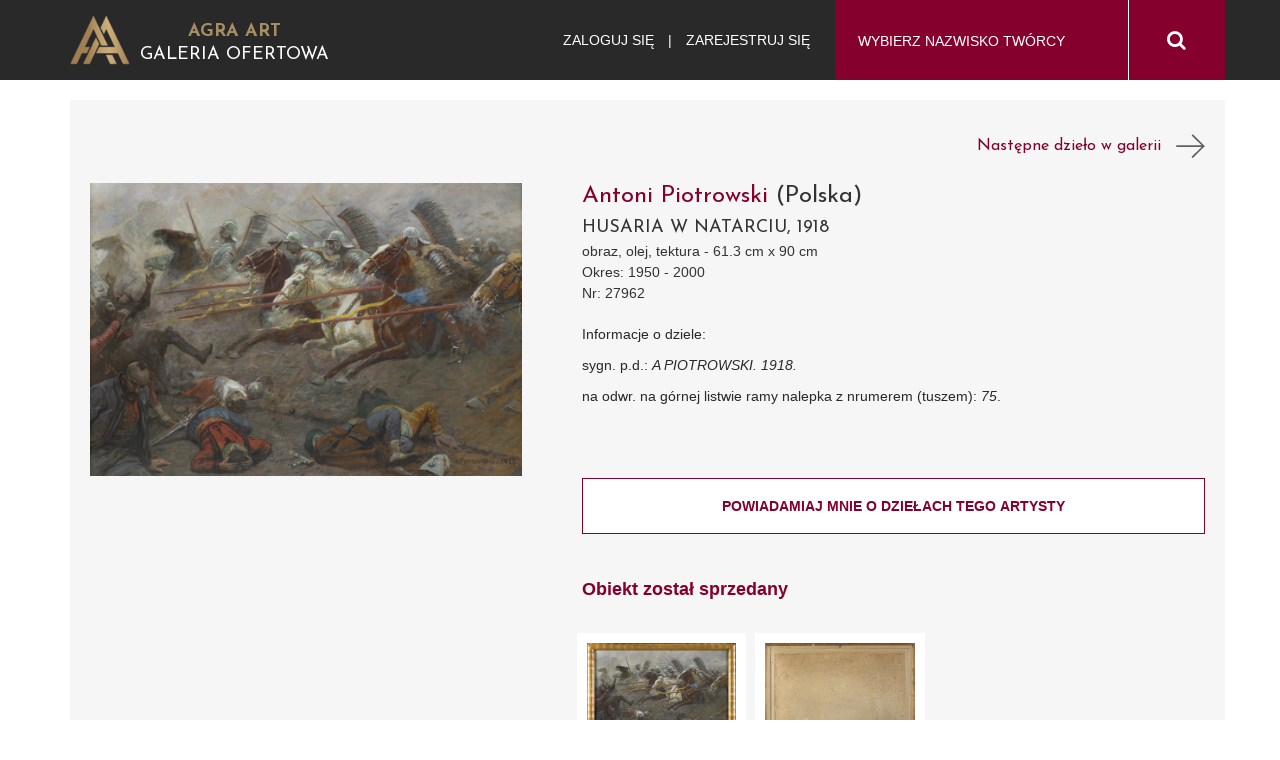

--- FILE ---
content_type: text/html; charset=UTF-8
request_url: https://galeria.agraart.pl/dzielo/27962/husaria-w-natarciu-1918-piotrowski
body_size: 4783
content:
<!DOCTYPE html>
<html>
<head>
<meta charset="UTF-8" />
<meta name="viewport" content="width=device-width, initial-scale=1" />
 <title>AgraArt - galeria ofertowa</title>
<meta name="description" content="Witamy w Galerii Ofertowej Domu Aukcyjnego Agra-Art. Można tutaj zakupić, zarezerwować lub obejrzeć dzieła sztuki dawnej i współczesnej. W galerii można również składać poprzez internet swoje oferty. ">
<meta name="keywords" content="aukcja, aukcje, aukcyjne, internet, online, aukcjoner, malarstwo, sztuka, obrazy, obraz, rzeĽba, biżuteria, Bristol, Wierusz, dom, antyki, antyk, licytacje, licytacja,agra, agra-art, platforma,">
<link href="https://fonts.googleapis.com/css?family=Josefin+Sans:300,400,600,700&amp;subset=latin-ext" rel="stylesheet">
<link rel="stylesheet" href="//code.jquery.com/ui/1.12.1/themes/base/jquery-ui.css">
<link rel="stylesheet" href="/css/app.css?28112018">
    <link rel="stylesheet" hr1ef="/css/extra.css?28112018">
<link rel="icon" type="image/x-icon" href="/favicon_agra.png" />
    <!-- Google Tag Manager -->
    <script>(function(w,d,s,l,i){w[l]=w[l]||[];w[l].push({'gtm.start':
            new Date().getTime(),event:'gtm.js'});var f=d.getElementsByTagName(s)[0],
            j=d.createElement(s),dl=l!='dataLayer'?'&l='+l:'';j.async=true;j.src=
            'https://www.googletagmanager.com/gtm.js?id='+i+dl;f.parentNode.insertBefore(j,f);
        })(window,document,'script','dataLayer','GTM-KNW37RL');</script>
    <!-- End Google Tag Manager -->
    <script>
      (function (i, s, o, g, r, a, m) {
        i['GoogleAnalyticsObject'] = r;
        i[r] = i[r] || function () {
          (i[r].q = i[r].q || []).push(arguments)
        }, i[r].l = 1 * new Date();
        a = s.createElement(o),
            m = s.getElementsByTagName(o)[0];
        a.async = 1;
        a.src = g;
        m.parentNode.insertBefore(a, m)
      })(window, document, 'script', 'https://www.google-analytics.com/analytics.js', 'ga');

      ga('create', 'UA-651312-6', 'auto');
      ga('send', 'pageview');

    </script>
</head>
<body id="piece-of-art" >
<!-- Google Tag Manager (noscript) -->
<noscript><iframe src="https://www.googletagmanager.com/ns.html?id=GTM-KNW37RL"
                  height="0" width="0" style="display:none;visibility:hidden"></iframe></noscript>
<!-- End Google Tag Manager (noscript) -->
<div id="pageLoad" class="text-center text-uppercase">
<b class="color_red">Agra Art</b> | Galeria Ofertowa
<svg class="circularSVG" viewBox="25 25 50 50">
<circle class="path" cx="50" cy="50" r="20" fill="none" stroke-width="2" stroke-miterlimit="10" />
</svg>
</div>
<div id="pageCont" class="notlog">
<header>
<div class="sticky">
<div class="container">
<div class="visible-sm navbarAgra_bg_sm"></div>
<div class="row text-uppercase" style="position: relative;" id="navbarAgra">
<div class="col-lg-3 col-md-4 col-xs-9">
    <div class="logotypMenu">
        <a href="http://agraart.pl" title="przejdź do strony głównej Agra-Art">
            <img id="logoMenuGaleria" src="/img/logotypMenu.png" width="60" height="50" align="middle">
        </a>
    </div>
    <div class="logotypMenuText">
        <h1>
            <a href="http://agraart.pl" title="przejdź do strony głównej Agra-Art">
                <b class="color_gold">Agra Art</b> </a>
            <br><a href="/" title="przejdź do strony głównej Galerii Ofertowej"  style="color: #ffffff !important;"> Galeria Ofertowa
            </a>
        </h1>
    </div>

</div>
<button type="button" class="text-center collapsed navbar-toggle">
<span class="icon-bar"></span>
<span class="icon-bar"></span>
<span class="icon-bar"></span>
</button>
<div id="agra-navbar">
<div class="col-sm-8 col-xs-12 col-md-4 bg_red pull-right" id="painter_form">
<form class="form-inline row" id="formPainter" name="painter" method="post" action="/autor/select#search">
    <div class="col-md-9 col-sm-10 col-xs-9">
      <div class="form-group"><select id="painter_painter" name="painter[painter]" class="select2 form-control"></select></div>
    </div>
    <div id="submitPainter" class="col-md-3 col-sm-2 col-xs-3 text-center fa fa-search btn color_white"></div>
</form>
</div>
<div class="col-sm-8 col-sm-offset-4 col-md-offset-0 col-xs-12 col-lg-5 col-md-4 text-center login" style="text-align: right">
<a class="color_menu_white" href="#login">Zaloguj się</a>
<span class="color_menu_white">|</span>
<a class="color_menu_white" href="/rejestracja">Zarejestruj się</a>
<form class="login-form text-left" action="/login" method="post" >
  <img src="/img/pikto/cross.svg" class="svg visible-sm visible-xs login-form-close" height="25" />  
  <div class="form-group">
        <label for="username">Login</label>
        <input type="text" class="form-control" id="username" name="_username" value="" placeholder="Login" />
    </div>

    <div class="form-group">
        <label for="password">Hasło</label>
        <input type="password" class="form-control" id="password" name="_password" placeholder="Hasło" />
    </div>
    <div class="col-sm-1" style="padding: 0">
                <input type="checkbox" class="form-control" id="remember_me" name="_remember_me" />
    </div>
    <div class="col-sm-11" style="padding: 0">
        Nie wylogowuj mnie
    </div>
    <input type="hidden" name="_csrf_token" value="INBylLa-4lYzCSw2XrF1T_wkWgK0gCTAj6VAIaRmxSQ">

    <div>
        <a href="/przypomnij_haslo">
          Przypomnij hasło
          <img src="/img/pikto/arrow.svg" class="svg" height="10" />
        </a>
    </div>
    <div>
        Nie masz jeszcze konta? <a href="/rejestracja">Zarejestruj się!</a>
    </div>

            <br/><br/>
        <button type="submit" class="btn btn-red2 btn-block btn-lg" name="login">Zaloguj się</button>

</form>
</div>
<div id="navi_for_rwd" class="hidden-lg hidden-md col-sm-8 col-sm-offset-4 col-xs-12">
</div>
</div>
</div>
</div>
</div>
</header>
<div class="body-container clearfix">
<div id="main" class="container">
  <div class="item-view" id="piece-of-art-item-view">
    
<div class="container">
  <div class="row">
    <div class="col-sm-12 padding_0_left">
      <div class="piece-of-art-view" data-id="27962">
        <div class="row font_16">
          <div class="col-xs-6">
                      </div>
          <div class="col-xs-6 text-right">
                          <p>
                <a href="/dzielo/28119/motyw-z-katowic-1969-hayder">Następne dzieło w
                  galerii &nbsp; <img src="/img/pikto/arrow.svg" class="svg" height="25" /></a>
                            </p>
          </div>
        </div>
        <div class="row">
          <div class="col-md-5 piece-of-art-view_left">
            <figure class="text-center">
              <a class="modal-show" data-url="/image/27962" href="/media/piece_of_art/0001/35/545fcc8e29c9ee50585811ff9b80243fffac72cd.jpeg" target="_blank">
                <img class="img-responsive" src="/media/piece_of_art/0001/35/545fcc8e29c9ee50585811ff9b80243fffac72cd.jpeg" alt=""/>
              </a>
            </figure>
          </div>
          <div class="col-md-7 piece-of-art-view_right">
            <div class="piece-of-art-view_desc">


              <div class="object_item_info">
                <h4>
                  <a href="/autor/208/antoni-piotrowski">Antoni Piotrowski</a>
                                      (Polska)
                                  </h4>
                <div class="object_item_info_name">
                  HUSARIA W NATARCIU, 1918
                </div>
                <div class="object_item_info_technique">
                                      obraz,
                                                        olej, tektura
                                        -
                                      61.3 cm x 90 cm<br  />
                                      Okres: 1950 - 2000<br />
                                    Nr: 27962
                </div>
              </div>


              
              <div class="piece-of-art-view_desc_nota">
                <p>Informacje o dziele:</p>
                                    <p>sygn. p.d.: <em>A PIOTROWSKI. 1918.</em></p>

<p>na odwr. na g&oacute;rnej listwie ramy nalepka z nrumerem (tuszem): <em>75</em>.</p>

<p>&nbsp;</p>
                                                </div>
            </div>

            <div class="buttons_area">
              <div>
                <form class="painter-search-log-form" name="painter-search-log" action="/painter/208/search/" method="post">
    <button 
      type="submit" 
      class="btn-red btn modal-show btn-lg btn-block " 
              data-url="/painter/208/search/form/1"
       
      name="submit" >
        Powiadamiaj mnie o dziełach tego artysty
    </button>
</form>                <br />
              </div>

              <div class="row">
                

                

                

              </div>

              <br />

              
              
            </div>

                                                            <p class="sprzedane_w_galerii_view color_red">Obiekt został sprzedany</p>
                                          
            
              <ul class="list-inline thumbnail">
                                                      <li>
                      <a class="modal-show" data-url="/image/27962?image=55839image2509.jpg&amp;other=1" href="/media/piece_of_art_image/0001/35/thumb_34207_piece_of_art_image_small.jpeg" target="_blank">
                        <img class="img-responsive" src="/media/piece_of_art_image/0001/35/thumb_34207_piece_of_art_image_small.jpeg" alt=""/>
                      </a>
                    </li>
                                                                        <li>
                      <a class="modal-show" data-url="/image/27962?image=60755image30271.jpg&amp;other=1" href="/media/piece_of_art_image/0001/35/thumb_34208_piece_of_art_image_small.jpeg" target="_blank">
                        <img class="img-responsive" src="/media/piece_of_art_image/0001/35/thumb_34208_piece_of_art_image_small.jpeg" alt=""/>
                      </a>
                    </li>
                                                </ul>
              <br />
              <div class="docs">
                <p>
                                                                                                                                </p>
              </div>
                      </div>
        </div>
      </div>
    </div>
  </div>
</div>
<div class="bg_white navi_info_line">
  <div class="container">
    <div class="row">
      <div class="col-sm-12">
        <ul class="list-inline text-right text-uppercase color_red font_16">
          <li><a href="/informacje/informacje">
              Zasady działania galerii ofertowej
              <img src="/img/pikto/arrow.svg" class="svg" height="10" />
            </a></li>
          <li><a href="/informacje/pytania-i-odpowiedzi">
              Pytania i odpowiedzi
              <img src="/img/pikto/arrow.svg" class="svg" height="10" />
            </a></li>
          <li><a href="/informacje/platnosci">
              Opcje płatności
              <img src="/img/pikto/arrow.svg" class="svg" height="10" />
            </a></li>
        </ul>
      </div>
    </div>
  </div>
</div>

  </div>
    <br />
</div>
</div>
<footer>
<div class="container">
<div class="row">
<div class="col-xs-12 col-md-4 pull-right">
<h5 class="font_30 text-uppercase">Bądź na bieżąco</h5>
<hr />
  <p>Zostaw nam sw&oacute;j adres e-mail:</p>

<form name="painter_search_log" method="post" action="/newsletter" novalidate="novalidate"><div id="painter_search_log" novalidate="novalidate"><div class="form-group"><label class="control-label required" for="painter_search_log_email">Email</label><input type="email" id="painter_search_log_email" name="painter_search_log[email]" required="required" class="form-control" /></div><div class="form-group"><button type="submit" id="painter_search_log_submitPainterSearchLog" name="painter_search_log[submitPainterSearchLog]" class="btn btn-red2 btn-block btn-lg btn">Wyślij</button></div></div></form>
    <a href="http://agraart.pl" title="przejdź do strony głównej Agra-Art">
        <img src="/img/logotyp.png" width="200" height="200" >
    </a>
</div>
<div class="col-xs-12 col-md-8">
<div class="row">
<div class="col-xs-12 col-md-5  pull-right">
<h5 class="font_30 text-uppercase">Informacje</h5>
<hr />
  <p>Chcesz uzyskać więcej informacji - zajrzyj na nasze strony informacyjne w <a href="http://galeria.agraart.pl/informacje/informacje"><strong>Galerii Ofertowej</strong></a> lub na <a href="http://www.agraart.pl/nowa-galeria-online/"><strong>agraart.pl</strong></a></p>

<ul>
	<li><a href="http://www.agraart.pl/kontakt/" target="_blank">Kontakt (strona gł&oacute;wna Agra-Art)</a>&nbsp;</li>
	<li><a href="http://www.agraart.com.pl/newsletter/" target="_blank">Newsletter</a></li>
	<li><a href="/informacje/informacje">Informacje</a></li>
	<li><a href="/informacje/pytania-i-odpowiedzi">Pytania&nbsp;i Odpowiedzi</a></li>
	<li><a href="/informacje/platnosci">Płatności i rozliczenia</a></li>
	<li><a href="https://www.agraart.pl/polityka-prywatnosci/" target="_blank">Polityka prywatności</a></li>
</ul>

</div>
<div class="col-xs-12 col-md-7">
<h5 class="font_30 text-uppercase">Kontakt</h5>
<hr />
  <div>
<p>Wszelkie Państwa uwagi, pytania lub komentarze prosimy przesyłać na nasz adres mailowy:<br />
agra@agraart.pl</p>

<p>Nasze telefony:<br />
+48 22 625 08 08 (Sztuka Dawna)<br />
+48 22 745 10 25 (Sztuka Wsp&oacute;łczesna)</p>

<p>Bank PKO SA&nbsp;<br />
konto nr:&nbsp;69 1240 6218 1111 0010 7726 1501</p>
</div>

<div>
<p>Agra-Art S.A. (<a href="https://www.agraart.pl">&nbsp;https://www.agraart.pl/&nbsp;</a>)<br />
Wilcza 55/63<br />
00-679 Warszawa<br />
NIP: 526-18-79-258<br />
KRS: 0000101181</p>

<p>Godziny otwarcia:<br />
np-pt. 11:00 - 18:00<br />
sob. 11:00 - 15:00</p>
</div>

</div>
</div>
</div>
</div>
<div class="row">
<div id="footer-copyright" class="col-md-7">
<p>
W celu zapewnienia najwyższej jakości usług wykorzystujemy informacje przechowywane w
Państwa przeglądarce internetowej w tzw. plikach "cookies".
Więcej szczegółów w naszej polityce prywatności i informacji o plikach "cookies".
</p>
<p>Agra-Art &copy; 2026 - powered by Woopem.pl</p>
</div>
</div>
</div>
</footer>
    <div id="main-modal" class="modal">
        <div class="modal-box">
            <div class="modal-close right"><i class="fa fa-times" aria-hidden="true"></i></div>
            <div class="modal-text"></div>
        </div>
    </div>

<script src="/bundles/fosjsrouting/js/router.js"></script>
<script src="/js/routing?callback=fos.Router.setData"></script>
<script src="/js/app.js?28112018"></script>
</div>
</body>
</html>


--- FILE ---
content_type: text/css
request_url: https://galeria.agraart.pl/css/app.css?28112018
body_size: 45697
content:
@charset "UTF-8";/*!
 * Bootstrap v3.3.6 (http://getbootstrap.com)
 * Copyright 2011-2015 Twitter, Inc.
 * Licensed under MIT (https://github.com/twbs/bootstrap/blob/master/LICENSE)
 *//*! normalize.css v3.0.3 | MIT License | github.com/necolas/normalize.css */html{font-family:sans-serif;-webkit-text-size-adjust:100%;-ms-text-size-adjust:100%}body{margin:0}article,aside,details,figcaption,figure,footer,header,hgroup,main,menu,nav,section,summary{display:block}audio,canvas,progress,video{display:inline-block;vertical-align:baseline}audio:not([controls]){display:none;height:0}[hidden],template{display:none}a{background-color:transparent}a:active,a:hover{outline:0}abbr[title]{border-bottom:1px dotted}b,strong{font-weight:700}dfn{font-style:italic}h1{margin:.67em 0;font-size:2em}mark{color:#000;background:#ff0}small{font-size:80%}sub,sup{position:relative;font-size:75%;line-height:0;vertical-align:baseline}sup{top:-.5em}sub{bottom:-.25em}img{border:0}svg:not(:root){overflow:hidden}figure{margin:1em 40px}hr{height:0;-webkit-box-sizing:content-box;-moz-box-sizing:content-box;box-sizing:content-box}pre{overflow:auto}code,kbd,pre,samp{font-family:monospace,monospace;font-size:1em}button,input,optgroup,select,textarea{margin:0;font:inherit;color:inherit}button{overflow:visible}button,select{text-transform:none}button,html input[type=button],input[type=reset],input[type=submit]{-webkit-appearance:button;cursor:pointer}button[disabled],html input[disabled]{cursor:default}button::-moz-focus-inner,input::-moz-focus-inner{padding:0;border:0}input{line-height:normal}input[type=checkbox],input[type=radio]{-webkit-box-sizing:border-box;-moz-box-sizing:border-box;box-sizing:border-box;padding:0}input[type=number]::-webkit-inner-spin-button,input[type=number]::-webkit-outer-spin-button{height:auto}input[type=search]{-webkit-box-sizing:content-box;-moz-box-sizing:content-box;box-sizing:content-box;-webkit-appearance:textfield}input[type=search]::-webkit-search-cancel-button,input[type=search]::-webkit-search-decoration{-webkit-appearance:none}fieldset{padding:.35em .625em .75em;margin:0 2px;border:1px solid silver}legend{padding:0;border:0}textarea{overflow:auto}optgroup{font-weight:700}table{border-spacing:0;border-collapse:collapse}td,th{padding:0}/*! Source: https://github.com/h5bp/html5-boilerplate/blob/master/src/css/main.css */@media print{*,:after,:before{color:#000!important;text-shadow:none!important;background:0 0!important;-webkit-box-shadow:none!important;box-shadow:none!important}a,a:visited{text-decoration:underline}a[href]:after{content:" (" attr(href) ")"}abbr[title]:after{content:" (" attr(title) ")"}a[href^="#"]:after,a[href^="javascript:"]:after{content:""}blockquote,pre{border:1px solid #999;page-break-inside:avoid}thead{display:table-header-group}img,tr{page-break-inside:avoid}img{max-width:100%!important}h2,h3,p{orphans:3;widows:3}h2,h3{page-break-after:avoid}.navbar{display:none}.btn>.caret,.dropup>.btn>.caret{border-top-color:#000!important}.label{border:1px solid #000}.table{border-collapse:collapse!important}.table td,.table th{background-color:#fff!important}.table-bordered td,.table-bordered th{border:1px solid #ddd!important}}@font-face{font-family:'Glyphicons Halflings';src:url(../fonts/glyphicons-halflings-regular.eot);src:url(../fonts/glyphicons-halflings-regular.eot?#iefix) format('embedded-opentype'),url(../fonts/glyphicons-halflings-regular.woff2) format('woff2'),url(../fonts/glyphicons-halflings-regular.woff) format('woff'),url(../fonts/glyphicons-halflings-regular.ttf) format('truetype'),url(../fonts/glyphicons-halflings-regular.svg#glyphicons_halflingsregular) format('svg')}.glyphicon{position:relative;top:1px;display:inline-block;font-family:'Glyphicons Halflings';font-style:normal;font-weight:400;line-height:1;-webkit-font-smoothing:antialiased;-moz-osx-font-smoothing:grayscale}.glyphicon-asterisk:before{content:"\002a"}.glyphicon-plus:before{content:"\002b"}.glyphicon-eur:before,.glyphicon-euro:before{content:"\20ac"}.glyphicon-minus:before{content:"\2212"}.glyphicon-cloud:before{content:"\2601"}.glyphicon-envelope:before{content:"\2709"}.glyphicon-pencil:before{content:"\270f"}.glyphicon-glass:before{content:"\e001"}.glyphicon-music:before{content:"\e002"}.glyphicon-search:before{content:"\e003"}.glyphicon-heart:before{content:"\e005"}.glyphicon-star:before{content:"\e006"}.glyphicon-star-empty:before{content:"\e007"}.glyphicon-user:before{content:"\e008"}.glyphicon-film:before{content:"\e009"}.glyphicon-th-large:before{content:"\e010"}.glyphicon-th:before{content:"\e011"}.glyphicon-th-list:before{content:"\e012"}.glyphicon-ok:before{content:"\e013"}.glyphicon-remove:before{content:"\e014"}.glyphicon-zoom-in:before{content:"\e015"}.glyphicon-zoom-out:before{content:"\e016"}.glyphicon-off:before{content:"\e017"}.glyphicon-signal:before{content:"\e018"}.glyphicon-cog:before{content:"\e019"}.glyphicon-trash:before{content:"\e020"}.glyphicon-home:before{content:"\e021"}.glyphicon-file:before{content:"\e022"}.glyphicon-time:before{content:"\e023"}.glyphicon-road:before{content:"\e024"}.glyphicon-download-alt:before{content:"\e025"}.glyphicon-download:before{content:"\e026"}.glyphicon-upload:before{content:"\e027"}.glyphicon-inbox:before{content:"\e028"}.glyphicon-play-circle:before{content:"\e029"}.glyphicon-repeat:before{content:"\e030"}.glyphicon-refresh:before{content:"\e031"}.glyphicon-list-alt:before{content:"\e032"}.glyphicon-lock:before{content:"\e033"}.glyphicon-flag:before{content:"\e034"}.glyphicon-headphones:before{content:"\e035"}.glyphicon-volume-off:before{content:"\e036"}.glyphicon-volume-down:before{content:"\e037"}.glyphicon-volume-up:before{content:"\e038"}.glyphicon-qrcode:before{content:"\e039"}.glyphicon-barcode:before{content:"\e040"}.glyphicon-tag:before{content:"\e041"}.glyphicon-tags:before{content:"\e042"}.glyphicon-book:before{content:"\e043"}.glyphicon-bookmark:before{content:"\e044"}.glyphicon-print:before{content:"\e045"}.glyphicon-camera:before{content:"\e046"}.glyphicon-font:before{content:"\e047"}.glyphicon-bold:before{content:"\e048"}.glyphicon-italic:before{content:"\e049"}.glyphicon-text-height:before{content:"\e050"}.glyphicon-text-width:before{content:"\e051"}.glyphicon-align-left:before{content:"\e052"}.glyphicon-align-center:before{content:"\e053"}.glyphicon-align-right:before{content:"\e054"}.glyphicon-align-justify:before{content:"\e055"}.glyphicon-list:before{content:"\e056"}.glyphicon-indent-left:before{content:"\e057"}.glyphicon-indent-right:before{content:"\e058"}.glyphicon-facetime-video:before{content:"\e059"}.glyphicon-picture:before{content:"\e060"}.glyphicon-map-marker:before{content:"\e062"}.glyphicon-adjust:before{content:"\e063"}.glyphicon-tint:before{content:"\e064"}.glyphicon-edit:before{content:"\e065"}.glyphicon-share:before{content:"\e066"}.glyphicon-check:before{content:"\e067"}.glyphicon-move:before{content:"\e068"}.glyphicon-step-backward:before{content:"\e069"}.glyphicon-fast-backward:before{content:"\e070"}.glyphicon-backward:before{content:"\e071"}.glyphicon-play:before{content:"\e072"}.glyphicon-pause:before{content:"\e073"}.glyphicon-stop:before{content:"\e074"}.glyphicon-forward:before{content:"\e075"}.glyphicon-fast-forward:before{content:"\e076"}.glyphicon-step-forward:before{content:"\e077"}.glyphicon-eject:before{content:"\e078"}.glyphicon-chevron-left:before{content:"\e079"}.glyphicon-chevron-right:before{content:"\e080"}.glyphicon-plus-sign:before{content:"\e081"}.glyphicon-minus-sign:before{content:"\e082"}.glyphicon-remove-sign:before{content:"\e083"}.glyphicon-ok-sign:before{content:"\e084"}.glyphicon-question-sign:before{content:"\e085"}.glyphicon-info-sign:before{content:"\e086"}.glyphicon-screenshot:before{content:"\e087"}.glyphicon-remove-circle:before{content:"\e088"}.glyphicon-ok-circle:before{content:"\e089"}.glyphicon-ban-circle:before{content:"\e090"}.glyphicon-arrow-left:before{content:"\e091"}.glyphicon-arrow-right:before{content:"\e092"}.glyphicon-arrow-up:before{content:"\e093"}.glyphicon-arrow-down:before{content:"\e094"}.glyphicon-share-alt:before{content:"\e095"}.glyphicon-resize-full:before{content:"\e096"}.glyphicon-resize-small:before{content:"\e097"}.glyphicon-exclamation-sign:before{content:"\e101"}.glyphicon-gift:before{content:"\e102"}.glyphicon-leaf:before{content:"\e103"}.glyphicon-fire:before{content:"\e104"}.glyphicon-eye-open:before{content:"\e105"}.glyphicon-eye-close:before{content:"\e106"}.glyphicon-warning-sign:before{content:"\e107"}.glyphicon-plane:before{content:"\e108"}.glyphicon-calendar:before{content:"\e109"}.glyphicon-random:before{content:"\e110"}.glyphicon-comment:before{content:"\e111"}.glyphicon-magnet:before{content:"\e112"}.glyphicon-chevron-up:before{content:"\e113"}.glyphicon-chevron-down:before{content:"\e114"}.glyphicon-retweet:before{content:"\e115"}.glyphicon-shopping-cart:before{content:"\e116"}.glyphicon-folder-close:before{content:"\e117"}.glyphicon-folder-open:before{content:"\e118"}.glyphicon-resize-vertical:before{content:"\e119"}.glyphicon-resize-horizontal:before{content:"\e120"}.glyphicon-hdd:before{content:"\e121"}.glyphicon-bullhorn:before{content:"\e122"}.glyphicon-bell:before{content:"\e123"}.glyphicon-certificate:before{content:"\e124"}.glyphicon-thumbs-up:before{content:"\e125"}.glyphicon-thumbs-down:before{content:"\e126"}.glyphicon-hand-right:before{content:"\e127"}.glyphicon-hand-left:before{content:"\e128"}.glyphicon-hand-up:before{content:"\e129"}.glyphicon-hand-down:before{content:"\e130"}.glyphicon-circle-arrow-right:before{content:"\e131"}.glyphicon-circle-arrow-left:before{content:"\e132"}.glyphicon-circle-arrow-up:before{content:"\e133"}.glyphicon-circle-arrow-down:before{content:"\e134"}.glyphicon-globe:before{content:"\e135"}.glyphicon-wrench:before{content:"\e136"}.glyphicon-tasks:before{content:"\e137"}.glyphicon-filter:before{content:"\e138"}.glyphicon-briefcase:before{content:"\e139"}.glyphicon-fullscreen:before{content:"\e140"}.glyphicon-dashboard:before{content:"\e141"}.glyphicon-paperclip:before{content:"\e142"}.glyphicon-heart-empty:before{content:"\e143"}.glyphicon-link:before{content:"\e144"}.glyphicon-phone:before{content:"\e145"}.glyphicon-pushpin:before{content:"\e146"}.glyphicon-usd:before{content:"\e148"}.glyphicon-gbp:before{content:"\e149"}.glyphicon-sort:before{content:"\e150"}.glyphicon-sort-by-alphabet:before{content:"\e151"}.glyphicon-sort-by-alphabet-alt:before{content:"\e152"}.glyphicon-sort-by-order:before{content:"\e153"}.glyphicon-sort-by-order-alt:before{content:"\e154"}.glyphicon-sort-by-attributes:before{content:"\e155"}.glyphicon-sort-by-attributes-alt:before{content:"\e156"}.glyphicon-unchecked:before{content:"\e157"}.glyphicon-expand:before{content:"\e158"}.glyphicon-collapse-down:before{content:"\e159"}.glyphicon-collapse-up:before{content:"\e160"}.glyphicon-log-in:before{content:"\e161"}.glyphicon-flash:before{content:"\e162"}.glyphicon-log-out:before{content:"\e163"}.glyphicon-new-window:before{content:"\e164"}.glyphicon-record:before{content:"\e165"}.glyphicon-save:before{content:"\e166"}.glyphicon-open:before{content:"\e167"}.glyphicon-saved:before{content:"\e168"}.glyphicon-import:before{content:"\e169"}.glyphicon-export:before{content:"\e170"}.glyphicon-send:before{content:"\e171"}.glyphicon-floppy-disk:before{content:"\e172"}.glyphicon-floppy-saved:before{content:"\e173"}.glyphicon-floppy-remove:before{content:"\e174"}.glyphicon-floppy-save:before{content:"\e175"}.glyphicon-floppy-open:before{content:"\e176"}.glyphicon-credit-card:before{content:"\e177"}.glyphicon-transfer:before{content:"\e178"}.glyphicon-cutlery:before{content:"\e179"}.glyphicon-header:before{content:"\e180"}.glyphicon-compressed:before{content:"\e181"}.glyphicon-earphone:before{content:"\e182"}.glyphicon-phone-alt:before{content:"\e183"}.glyphicon-tower:before{content:"\e184"}.glyphicon-stats:before{content:"\e185"}.glyphicon-sd-video:before{content:"\e186"}.glyphicon-hd-video:before{content:"\e187"}.glyphicon-subtitles:before{content:"\e188"}.glyphicon-sound-stereo:before{content:"\e189"}.glyphicon-sound-dolby:before{content:"\e190"}.glyphicon-sound-5-1:before{content:"\e191"}.glyphicon-sound-6-1:before{content:"\e192"}.glyphicon-sound-7-1:before{content:"\e193"}.glyphicon-copyright-mark:before{content:"\e194"}.glyphicon-registration-mark:before{content:"\e195"}.glyphicon-cloud-download:before{content:"\e197"}.glyphicon-cloud-upload:before{content:"\e198"}.glyphicon-tree-conifer:before{content:"\e199"}.glyphicon-tree-deciduous:before{content:"\e200"}.glyphicon-cd:before{content:"\e201"}.glyphicon-save-file:before{content:"\e202"}.glyphicon-open-file:before{content:"\e203"}.glyphicon-level-up:before{content:"\e204"}.glyphicon-copy:before{content:"\e205"}.glyphicon-paste:before{content:"\e206"}.glyphicon-alert:before{content:"\e209"}.glyphicon-equalizer:before{content:"\e210"}.glyphicon-king:before{content:"\e211"}.glyphicon-queen:before{content:"\e212"}.glyphicon-pawn:before{content:"\e213"}.glyphicon-bishop:before{content:"\e214"}.glyphicon-knight:before{content:"\e215"}.glyphicon-baby-formula:before{content:"\e216"}.glyphicon-tent:before{content:"\26fa"}.glyphicon-blackboard:before{content:"\e218"}.glyphicon-bed:before{content:"\e219"}.glyphicon-apple:before{content:"\f8ff"}.glyphicon-erase:before{content:"\e221"}.glyphicon-hourglass:before{content:"\231b"}.glyphicon-lamp:before{content:"\e223"}.glyphicon-duplicate:before{content:"\e224"}.glyphicon-piggy-bank:before{content:"\e225"}.glyphicon-scissors:before{content:"\e226"}.glyphicon-bitcoin:before{content:"\e227"}.glyphicon-btc:before{content:"\e227"}.glyphicon-xbt:before{content:"\e227"}.glyphicon-yen:before{content:"\00a5"}.glyphicon-jpy:before{content:"\00a5"}.glyphicon-ruble:before{content:"\20bd"}.glyphicon-rub:before{content:"\20bd"}.glyphicon-scale:before{content:"\e230"}.glyphicon-ice-lolly:before{content:"\e231"}.glyphicon-ice-lolly-tasted:before{content:"\e232"}.glyphicon-education:before{content:"\e233"}.glyphicon-option-horizontal:before{content:"\e234"}.glyphicon-option-vertical:before{content:"\e235"}.glyphicon-menu-hamburger:before{content:"\e236"}.glyphicon-modal-window:before{content:"\e237"}.glyphicon-oil:before{content:"\e238"}.glyphicon-grain:before{content:"\e239"}.glyphicon-sunglasses:before{content:"\e240"}.glyphicon-text-size:before{content:"\e241"}.glyphicon-text-color:before{content:"\e242"}.glyphicon-text-background:before{content:"\e243"}.glyphicon-object-align-top:before{content:"\e244"}.glyphicon-object-align-bottom:before{content:"\e245"}.glyphicon-object-align-horizontal:before{content:"\e246"}.glyphicon-object-align-left:before{content:"\e247"}.glyphicon-object-align-vertical:before{content:"\e248"}.glyphicon-object-align-right:before{content:"\e249"}.glyphicon-triangle-right:before{content:"\e250"}.glyphicon-triangle-left:before{content:"\e251"}.glyphicon-triangle-bottom:before{content:"\e252"}.glyphicon-triangle-top:before{content:"\e253"}.glyphicon-console:before{content:"\e254"}.glyphicon-superscript:before{content:"\e255"}.glyphicon-subscript:before{content:"\e256"}.glyphicon-menu-left:before{content:"\e257"}.glyphicon-menu-right:before{content:"\e258"}.glyphicon-menu-down:before{content:"\e259"}.glyphicon-menu-up:before{content:"\e260"}*{-webkit-box-sizing:border-box;-moz-box-sizing:border-box;box-sizing:border-box}:after,:before{-webkit-box-sizing:border-box;-moz-box-sizing:border-box;box-sizing:border-box}html{font-size:10px;-webkit-tap-highlight-color:transparent}body{font-family:"Helvetica Neue",Helvetica,Arial,sans-serif;font-size:14px;line-height:1.42857143;color:#333;background-color:#fff}button,input,select,textarea{font-family:inherit;font-size:inherit;line-height:inherit}a{color:#337ab7;text-decoration:none}a:focus,a:hover{color:#23527c;text-decoration:underline}a:focus{outline:thin dotted;outline:5px auto -webkit-focus-ring-color;outline-offset:-2px}figure{margin:0}img{vertical-align:middle}.carousel-inner>.item>a>img,.carousel-inner>.item>img,.img-responsive,.thumbnail a>img,.thumbnail>img{display:block;max-width:100%;height:auto}.img-rounded{border-radius:6px}.img-thumbnail{display:inline-block;max-width:100%;height:auto;padding:4px;line-height:1.42857143;background-color:#fff;border:1px solid #ddd;border-radius:4px;-webkit-transition:all .2s ease-in-out;-o-transition:all .2s ease-in-out;transition:all .2s ease-in-out}.img-circle{border-radius:50%}hr{margin-top:20px;margin-bottom:20px;border:0;border-top:1px solid #eee}.sr-only{position:absolute;width:1px;height:1px;padding:0;margin:-1px;overflow:hidden;clip:rect(0,0,0,0);border:0}.sr-only-focusable:active,.sr-only-focusable:focus{position:static;width:auto;height:auto;margin:0;overflow:visible;clip:auto}[role=button]{cursor:pointer}.h1,.h2,.h3,.h4,.h5,.h6,h1,h2,h3,h4,h5,h6{font-family:inherit;font-weight:500;line-height:1.1;color:inherit}.h1 .small,.h1 small,.h2 .small,.h2 small,.h3 .small,.h3 small,.h4 .small,.h4 small,.h5 .small,.h5 small,.h6 .small,.h6 small,h1 .small,h1 small,h2 .small,h2 small,h3 .small,h3 small,h4 .small,h4 small,h5 .small,h5 small,h6 .small,h6 small{font-weight:400;line-height:1;color:#777}.h1,.h2,.h3,h1,h2,h3{margin-top:20px;margin-bottom:10px}.h1 .small,.h1 small,.h2 .small,.h2 small,.h3 .small,.h3 small,h1 .small,h1 small,h2 .small,h2 small,h3 .small,h3 small{font-size:65%}.h4,.h5,.h6,h4,h5,h6{margin-top:10px;margin-bottom:10px}.h4 .small,.h4 small,.h5 .small,.h5 small,.h6 .small,.h6 small,h4 .small,h4 small,h5 .small,h5 small,h6 .small,h6 small{font-size:75%}.h1,h1{font-size:36px}.h2,h2{font-size:30px}.h3,h3{font-size:24px}.h4,h4{font-size:18px}.h5,h5{font-size:14px}.h6,h6{font-size:12px}p{margin:0 0 10px}.lead{margin-bottom:20px;font-size:16px;font-weight:300;line-height:1.4}@media (min-width:768px){.lead{font-size:21px}}.small,small{font-size:85%}.mark,mark{padding:.2em;background-color:#fcf8e3}.text-left{text-align:left}.text-right{text-align:right}.text-center{text-align:center}.text-justify{text-align:justify}.text-nowrap{white-space:nowrap}.text-lowercase{text-transform:lowercase}.text-uppercase{text-transform:uppercase}.text-capitalize{text-transform:capitalize}.text-muted{color:#777}.text-primary{color:#337ab7}a.text-primary:focus,a.text-primary:hover{color:#286090}.text-success{color:#3c763d}a.text-success:focus,a.text-success:hover{color:#2b542c}.text-info{color:#31708f}a.text-info:focus,a.text-info:hover{color:#245269}.text-warning{color:#8a6d3b}a.text-warning:focus,a.text-warning:hover{color:#66512c}.text-danger{color:#a94442}a.text-danger:focus,a.text-danger:hover{color:#843534}.bg-primary{color:#fff;background-color:#337ab7}a.bg-primary:focus,a.bg-primary:hover{background-color:#286090}.bg-success{background-color:#dff0d8}a.bg-success:focus,a.bg-success:hover{background-color:#c1e2b3}.bg-info{background-color:#d9edf7}a.bg-info:focus,a.bg-info:hover{background-color:#afd9ee}.bg-warning{background-color:#fcf8e3}a.bg-warning:focus,a.bg-warning:hover{background-color:#f7ecb5}.bg-danger{background-color:#f2dede}a.bg-danger:focus,a.bg-danger:hover{background-color:#e4b9b9}.page-header{padding-bottom:9px;margin:40px 0 20px;border-bottom:1px solid #eee}ol,ul{margin-top:0;margin-bottom:10px}ol ol,ol ul,ul ol,ul ul{margin-bottom:0}.list-unstyled{padding-left:0;list-style:none}.list-inline{padding-left:0;margin-left:-5px;list-style:none}.list-inline>li{display:inline-block;padding-right:5px;padding-left:5px}dl{margin-top:0;margin-bottom:20px}dd,dt{line-height:1.42857143}dt{font-weight:700}dd{margin-left:0}@media (min-width:768px){.dl-horizontal dt{float:left;width:160px;overflow:hidden;clear:left;text-align:right;text-overflow:ellipsis;white-space:nowrap}.dl-horizontal dd{margin-left:180px}}abbr[data-original-title],abbr[title]{cursor:help;border-bottom:1px dotted #777}.initialism{font-size:90%;text-transform:uppercase}blockquote{padding:10px 20px;margin:0 0 20px;font-size:17.5px;border-left:5px solid #eee}blockquote ol:last-child,blockquote p:last-child,blockquote ul:last-child{margin-bottom:0}blockquote .small,blockquote footer,blockquote small{display:block;font-size:80%;line-height:1.42857143;color:#777}blockquote .small:before,blockquote footer:before,blockquote small:before{content:'\2014 \00A0'}.blockquote-reverse,blockquote.pull-right{padding-right:15px;padding-left:0;text-align:right;border-right:5px solid #eee;border-left:0}.blockquote-reverse .small:before,.blockquote-reverse footer:before,.blockquote-reverse small:before,blockquote.pull-right .small:before,blockquote.pull-right footer:before,blockquote.pull-right small:before{content:''}.blockquote-reverse .small:after,.blockquote-reverse footer:after,.blockquote-reverse small:after,blockquote.pull-right .small:after,blockquote.pull-right footer:after,blockquote.pull-right small:after{content:'\00A0 \2014'}address{margin-bottom:20px;font-style:normal;line-height:1.42857143}code,kbd,pre,samp{font-family:Menlo,Monaco,Consolas,"Courier New",monospace}code{padding:2px 4px;font-size:90%;color:#c7254e;background-color:#f9f2f4;border-radius:4px}kbd{padding:2px 4px;font-size:90%;color:#fff;background-color:#333;border-radius:3px;-webkit-box-shadow:inset 0 -1px 0 rgba(0,0,0,.25);box-shadow:inset 0 -1px 0 rgba(0,0,0,.25)}kbd kbd{padding:0;font-size:100%;font-weight:700;-webkit-box-shadow:none;box-shadow:none}pre{display:block;padding:9.5px;margin:0 0 10px;font-size:13px;line-height:1.42857143;color:#333;word-break:break-all;word-wrap:break-word;background-color:#f5f5f5;border:1px solid #ccc;border-radius:4px}pre code{padding:0;font-size:inherit;color:inherit;white-space:pre-wrap;background-color:transparent;border-radius:0}.pre-scrollable{max-height:340px;overflow-y:scroll}.container{padding-right:15px;padding-left:15px;margin-right:auto;margin-left:auto}@media (min-width:768px){.container{width:750px}}@media (min-width:992px){.container{width:970px}}@media (min-width:1200px){.container{width:1170px}}.container-fluid{padding-right:15px;padding-left:15px;margin-right:auto;margin-left:auto}.row{margin-right:-15px;margin-left:-15px}.col-lg-1,.col-lg-10,.col-lg-11,.col-lg-12,.col-lg-2,.col-lg-3,.col-lg-4,.col-lg-5,.col-lg-6,.col-lg-7,.col-lg-8,.col-lg-9,.col-md-1,.col-md-10,.col-md-11,.col-md-12,.col-md-2,.col-md-3,.col-md-4,.col-md-5,.col-md-6,.col-md-7,.col-md-8,.col-md-9,.col-sm-1,.col-sm-10,.col-sm-11,.col-sm-12,.col-sm-2,.col-sm-3,.col-sm-4,.col-sm-5,.col-sm-6,.col-sm-7,.col-sm-8,.col-sm-9,.col-xs-1,.col-xs-10,.col-xs-11,.col-xs-12,.col-xs-2,.col-xs-3,.col-xs-4,.col-xs-5,.col-xs-6,.col-xs-7,.col-xs-8,.col-xs-9{position:relative;min-height:1px;padding-right:15px;padding-left:15px}.col-xs-1,.col-xs-10,.col-xs-11,.col-xs-12,.col-xs-2,.col-xs-3,.col-xs-4,.col-xs-5,.col-xs-6,.col-xs-7,.col-xs-8,.col-xs-9{float:left}.col-xs-12{width:100%}.col-xs-11{width:91.66666667%}.col-xs-10{width:83.33333333%}.col-xs-9{width:75%}.col-xs-8{width:66.66666667%}.col-xs-7{width:58.33333333%}.col-xs-6{width:50%}.col-xs-5{width:41.66666667%}.col-xs-4{width:33.33333333%}.col-xs-3{width:25%}.col-xs-2{width:16.66666667%}.col-xs-1{width:8.33333333%}.col-xs-pull-12{right:100%}.col-xs-pull-11{right:91.66666667%}.col-xs-pull-10{right:83.33333333%}.col-xs-pull-9{right:75%}.col-xs-pull-8{right:66.66666667%}.col-xs-pull-7{right:58.33333333%}.col-xs-pull-6{right:50%}.col-xs-pull-5{right:41.66666667%}.col-xs-pull-4{right:33.33333333%}.col-xs-pull-3{right:25%}.col-xs-pull-2{right:16.66666667%}.col-xs-pull-1{right:8.33333333%}.col-xs-pull-0{right:auto}.col-xs-push-12{left:100%}.col-xs-push-11{left:91.66666667%}.col-xs-push-10{left:83.33333333%}.col-xs-push-9{left:75%}.col-xs-push-8{left:66.66666667%}.col-xs-push-7{left:58.33333333%}.col-xs-push-6{left:50%}.col-xs-push-5{left:41.66666667%}.col-xs-push-4{left:33.33333333%}.col-xs-push-3{left:25%}.col-xs-push-2{left:16.66666667%}.col-xs-push-1{left:8.33333333%}.col-xs-push-0{left:auto}.col-xs-offset-12{margin-left:100%}.col-xs-offset-11{margin-left:91.66666667%}.col-xs-offset-10{margin-left:83.33333333%}.col-xs-offset-9{margin-left:75%}.col-xs-offset-8{margin-left:66.66666667%}.col-xs-offset-7{margin-left:58.33333333%}.col-xs-offset-6{margin-left:50%}.col-xs-offset-5{margin-left:41.66666667%}.col-xs-offset-4{margin-left:33.33333333%}.col-xs-offset-3{margin-left:25%}.col-xs-offset-2{margin-left:16.66666667%}.col-xs-offset-1{margin-left:8.33333333%}.col-xs-offset-0{margin-left:0}@media (min-width:768px){.col-sm-1,.col-sm-10,.col-sm-11,.col-sm-12,.col-sm-2,.col-sm-3,.col-sm-4,.col-sm-5,.col-sm-6,.col-sm-7,.col-sm-8,.col-sm-9{float:left}.col-sm-12{width:100%}.col-sm-11{width:91.66666667%}.col-sm-10{width:83.33333333%}.col-sm-9{width:75%}.col-sm-8{width:66.66666667%}.col-sm-7{width:58.33333333%}.col-sm-6{width:50%}.col-sm-5{width:41.66666667%}.col-sm-4{width:33.33333333%}.col-sm-3{width:25%}.col-sm-2{width:16.66666667%}.col-sm-1{width:8.33333333%}.col-sm-pull-12{right:100%}.col-sm-pull-11{right:91.66666667%}.col-sm-pull-10{right:83.33333333%}.col-sm-pull-9{right:75%}.col-sm-pull-8{right:66.66666667%}.col-sm-pull-7{right:58.33333333%}.col-sm-pull-6{right:50%}.col-sm-pull-5{right:41.66666667%}.col-sm-pull-4{right:33.33333333%}.col-sm-pull-3{right:25%}.col-sm-pull-2{right:16.66666667%}.col-sm-pull-1{right:8.33333333%}.col-sm-pull-0{right:auto}.col-sm-push-12{left:100%}.col-sm-push-11{left:91.66666667%}.col-sm-push-10{left:83.33333333%}.col-sm-push-9{left:75%}.col-sm-push-8{left:66.66666667%}.col-sm-push-7{left:58.33333333%}.col-sm-push-6{left:50%}.col-sm-push-5{left:41.66666667%}.col-sm-push-4{left:33.33333333%}.col-sm-push-3{left:25%}.col-sm-push-2{left:16.66666667%}.col-sm-push-1{left:8.33333333%}.col-sm-push-0{left:auto}.col-sm-offset-12{margin-left:100%}.col-sm-offset-11{margin-left:91.66666667%}.col-sm-offset-10{margin-left:83.33333333%}.col-sm-offset-9{margin-left:75%}.col-sm-offset-8{margin-left:66.66666667%}.col-sm-offset-7{margin-left:58.33333333%}.col-sm-offset-6{margin-left:50%}.col-sm-offset-5{margin-left:41.66666667%}.col-sm-offset-4{margin-left:33.33333333%}.col-sm-offset-3{margin-left:25%}.col-sm-offset-2{margin-left:16.66666667%}.col-sm-offset-1{margin-left:8.33333333%}.col-sm-offset-0{margin-left:0}}@media (min-width:992px){.col-md-1,.col-md-10,.col-md-11,.col-md-12,.col-md-2,.col-md-3,.col-md-4,.col-md-5,.col-md-6,.col-md-7,.col-md-8,.col-md-9{float:left}.col-md-12{width:100%}.col-md-11{width:91.66666667%}.col-md-10{width:83.33333333%}.col-md-9{width:75%}.col-md-8{width:66.66666667%}.col-md-7{width:58.33333333%}.col-md-6{width:50%}.col-md-5{width:41.66666667%}.col-md-4{width:33.33333333%}.col-md-3{width:25%}.col-md-2{width:16.66666667%}.col-md-1{width:8.33333333%}.col-md-pull-12{right:100%}.col-md-pull-11{right:91.66666667%}.col-md-pull-10{right:83.33333333%}.col-md-pull-9{right:75%}.col-md-pull-8{right:66.66666667%}.col-md-pull-7{right:58.33333333%}.col-md-pull-6{right:50%}.col-md-pull-5{right:41.66666667%}.col-md-pull-4{right:33.33333333%}.col-md-pull-3{right:25%}.col-md-pull-2{right:16.66666667%}.col-md-pull-1{right:8.33333333%}.col-md-pull-0{right:auto}.col-md-push-12{left:100%}.col-md-push-11{left:91.66666667%}.col-md-push-10{left:83.33333333%}.col-md-push-9{left:75%}.col-md-push-8{left:66.66666667%}.col-md-push-7{left:58.33333333%}.col-md-push-6{left:50%}.col-md-push-5{left:41.66666667%}.col-md-push-4{left:33.33333333%}.col-md-push-3{left:25%}.col-md-push-2{left:16.66666667%}.col-md-push-1{left:8.33333333%}.col-md-push-0{left:auto}.col-md-offset-12{margin-left:100%}.col-md-offset-11{margin-left:91.66666667%}.col-md-offset-10{margin-left:83.33333333%}.col-md-offset-9{margin-left:75%}.col-md-offset-8{margin-left:66.66666667%}.col-md-offset-7{margin-left:58.33333333%}.col-md-offset-6{margin-left:50%}.col-md-offset-5{margin-left:41.66666667%}.col-md-offset-4{margin-left:33.33333333%}.col-md-offset-3{margin-left:25%}.col-md-offset-2{margin-left:16.66666667%}.col-md-offset-1{margin-left:8.33333333%}.col-md-offset-0{margin-left:0}}@media (min-width:1200px){.col-lg-1,.col-lg-10,.col-lg-11,.col-lg-12,.col-lg-2,.col-lg-3,.col-lg-4,.col-lg-5,.col-lg-6,.col-lg-7,.col-lg-8,.col-lg-9{float:left}.col-lg-12{width:100%}.col-lg-11{width:91.66666667%}.col-lg-10{width:83.33333333%}.col-lg-9{width:75%}.col-lg-8{width:66.66666667%}.col-lg-7{width:58.33333333%}.col-lg-6{width:50%}.col-lg-5{width:41.66666667%}.col-lg-4{width:33.33333333%}.col-lg-3{width:25%}.col-lg-2{width:16.66666667%}.col-lg-1{width:8.33333333%}.col-lg-pull-12{right:100%}.col-lg-pull-11{right:91.66666667%}.col-lg-pull-10{right:83.33333333%}.col-lg-pull-9{right:75%}.col-lg-pull-8{right:66.66666667%}.col-lg-pull-7{right:58.33333333%}.col-lg-pull-6{right:50%}.col-lg-pull-5{right:41.66666667%}.col-lg-pull-4{right:33.33333333%}.col-lg-pull-3{right:25%}.col-lg-pull-2{right:16.66666667%}.col-lg-pull-1{right:8.33333333%}.col-lg-pull-0{right:auto}.col-lg-push-12{left:100%}.col-lg-push-11{left:91.66666667%}.col-lg-push-10{left:83.33333333%}.col-lg-push-9{left:75%}.col-lg-push-8{left:66.66666667%}.col-lg-push-7{left:58.33333333%}.col-lg-push-6{left:50%}.col-lg-push-5{left:41.66666667%}.col-lg-push-4{left:33.33333333%}.col-lg-push-3{left:25%}.col-lg-push-2{left:16.66666667%}.col-lg-push-1{left:8.33333333%}.col-lg-push-0{left:auto}.col-lg-offset-12{margin-left:100%}.col-lg-offset-11{margin-left:91.66666667%}.col-lg-offset-10{margin-left:83.33333333%}.col-lg-offset-9{margin-left:75%}.col-lg-offset-8{margin-left:66.66666667%}.col-lg-offset-7{margin-left:58.33333333%}.col-lg-offset-6{margin-left:50%}.col-lg-offset-5{margin-left:41.66666667%}.col-lg-offset-4{margin-left:33.33333333%}.col-lg-offset-3{margin-left:25%}.col-lg-offset-2{margin-left:16.66666667%}.col-lg-offset-1{margin-left:8.33333333%}.col-lg-offset-0{margin-left:0}}table{background-color:transparent}caption{padding-top:8px;padding-bottom:8px;color:#777;text-align:left}th{text-align:left}.table{width:100%;max-width:100%;margin-bottom:20px}.table>tbody>tr>td,.table>tbody>tr>th,.table>tfoot>tr>td,.table>tfoot>tr>th,.table>thead>tr>td,.table>thead>tr>th{padding:8px;line-height:1.42857143;vertical-align:top;border-top:1px solid #ddd}.table>thead>tr>th{vertical-align:bottom;border-bottom:2px solid #ddd}.table>caption+thead>tr:first-child>td,.table>caption+thead>tr:first-child>th,.table>colgroup+thead>tr:first-child>td,.table>colgroup+thead>tr:first-child>th,.table>thead:first-child>tr:first-child>td,.table>thead:first-child>tr:first-child>th{border-top:0}.table>tbody+tbody{border-top:2px solid #ddd}.table .table{background-color:#fff}.table-condensed>tbody>tr>td,.table-condensed>tbody>tr>th,.table-condensed>tfoot>tr>td,.table-condensed>tfoot>tr>th,.table-condensed>thead>tr>td,.table-condensed>thead>tr>th{padding:5px}.table-bordered{border:1px solid #ddd}.table-bordered>tbody>tr>td,.table-bordered>tbody>tr>th,.table-bordered>tfoot>tr>td,.table-bordered>tfoot>tr>th,.table-bordered>thead>tr>td,.table-bordered>thead>tr>th{border:1px solid #ddd}.table-bordered>thead>tr>td,.table-bordered>thead>tr>th{border-bottom-width:2px}.table-striped>tbody>tr:nth-of-type(odd){background-color:#f9f9f9}.table-hover>tbody>tr:hover{background-color:#f5f5f5}table col[class*=col-]{position:static;display:table-column;float:none}table td[class*=col-],table th[class*=col-]{position:static;display:table-cell;float:none}.table>tbody>tr.active>td,.table>tbody>tr.active>th,.table>tbody>tr>td.active,.table>tbody>tr>th.active,.table>tfoot>tr.active>td,.table>tfoot>tr.active>th,.table>tfoot>tr>td.active,.table>tfoot>tr>th.active,.table>thead>tr.active>td,.table>thead>tr.active>th,.table>thead>tr>td.active,.table>thead>tr>th.active{background-color:#f5f5f5}.table-hover>tbody>tr.active:hover>td,.table-hover>tbody>tr.active:hover>th,.table-hover>tbody>tr:hover>.active,.table-hover>tbody>tr>td.active:hover,.table-hover>tbody>tr>th.active:hover{background-color:#e8e8e8}.table>tbody>tr.success>td,.table>tbody>tr.success>th,.table>tbody>tr>td.success,.table>tbody>tr>th.success,.table>tfoot>tr.success>td,.table>tfoot>tr.success>th,.table>tfoot>tr>td.success,.table>tfoot>tr>th.success,.table>thead>tr.success>td,.table>thead>tr.success>th,.table>thead>tr>td.success,.table>thead>tr>th.success{background-color:#dff0d8}.table-hover>tbody>tr.success:hover>td,.table-hover>tbody>tr.success:hover>th,.table-hover>tbody>tr:hover>.success,.table-hover>tbody>tr>td.success:hover,.table-hover>tbody>tr>th.success:hover{background-color:#d0e9c6}.table>tbody>tr.info>td,.table>tbody>tr.info>th,.table>tbody>tr>td.info,.table>tbody>tr>th.info,.table>tfoot>tr.info>td,.table>tfoot>tr.info>th,.table>tfoot>tr>td.info,.table>tfoot>tr>th.info,.table>thead>tr.info>td,.table>thead>tr.info>th,.table>thead>tr>td.info,.table>thead>tr>th.info{background-color:#d9edf7}.table-hover>tbody>tr.info:hover>td,.table-hover>tbody>tr.info:hover>th,.table-hover>tbody>tr:hover>.info,.table-hover>tbody>tr>td.info:hover,.table-hover>tbody>tr>th.info:hover{background-color:#c4e3f3}.table>tbody>tr.warning>td,.table>tbody>tr.warning>th,.table>tbody>tr>td.warning,.table>tbody>tr>th.warning,.table>tfoot>tr.warning>td,.table>tfoot>tr.warning>th,.table>tfoot>tr>td.warning,.table>tfoot>tr>th.warning,.table>thead>tr.warning>td,.table>thead>tr.warning>th,.table>thead>tr>td.warning,.table>thead>tr>th.warning{background-color:#fcf8e3}.table-hover>tbody>tr.warning:hover>td,.table-hover>tbody>tr.warning:hover>th,.table-hover>tbody>tr:hover>.warning,.table-hover>tbody>tr>td.warning:hover,.table-hover>tbody>tr>th.warning:hover{background-color:#faf2cc}.table>tbody>tr.danger>td,.table>tbody>tr.danger>th,.table>tbody>tr>td.danger,.table>tbody>tr>th.danger,.table>tfoot>tr.danger>td,.table>tfoot>tr.danger>th,.table>tfoot>tr>td.danger,.table>tfoot>tr>th.danger,.table>thead>tr.danger>td,.table>thead>tr.danger>th,.table>thead>tr>td.danger,.table>thead>tr>th.danger{background-color:#f2dede}.table-hover>tbody>tr.danger:hover>td,.table-hover>tbody>tr.danger:hover>th,.table-hover>tbody>tr:hover>.danger,.table-hover>tbody>tr>td.danger:hover,.table-hover>tbody>tr>th.danger:hover{background-color:#ebcccc}.table-responsive{min-height:.01%;overflow-x:auto}@media screen and (max-width:767px){.table-responsive{width:100%;margin-bottom:15px;overflow-y:hidden;-ms-overflow-style:-ms-autohiding-scrollbar;border:1px solid #ddd}.table-responsive>.table{margin-bottom:0}.table-responsive>.table>tbody>tr>td,.table-responsive>.table>tbody>tr>th,.table-responsive>.table>tfoot>tr>td,.table-responsive>.table>tfoot>tr>th,.table-responsive>.table>thead>tr>td,.table-responsive>.table>thead>tr>th{white-space:nowrap}.table-responsive>.table-bordered{border:0}.table-responsive>.table-bordered>tbody>tr>td:first-child,.table-responsive>.table-bordered>tbody>tr>th:first-child,.table-responsive>.table-bordered>tfoot>tr>td:first-child,.table-responsive>.table-bordered>tfoot>tr>th:first-child,.table-responsive>.table-bordered>thead>tr>td:first-child,.table-responsive>.table-bordered>thead>tr>th:first-child{border-left:0}.table-responsive>.table-bordered>tbody>tr>td:last-child,.table-responsive>.table-bordered>tbody>tr>th:last-child,.table-responsive>.table-bordered>tfoot>tr>td:last-child,.table-responsive>.table-bordered>tfoot>tr>th:last-child,.table-responsive>.table-bordered>thead>tr>td:last-child,.table-responsive>.table-bordered>thead>tr>th:last-child{border-right:0}.table-responsive>.table-bordered>tbody>tr:last-child>td,.table-responsive>.table-bordered>tbody>tr:last-child>th,.table-responsive>.table-bordered>tfoot>tr:last-child>td,.table-responsive>.table-bordered>tfoot>tr:last-child>th{border-bottom:0}}fieldset{min-width:0;padding:0;margin:0;border:0}legend{display:block;width:100%;padding:0;margin-bottom:20px;font-size:21px;line-height:inherit;color:#333;border:0;border-bottom:1px solid #e5e5e5}label{display:inline-block;max-width:100%;margin-bottom:5px;font-weight:700}input[type=search]{-webkit-box-sizing:border-box;-moz-box-sizing:border-box;box-sizing:border-box}input[type=checkbox],input[type=radio]{margin:4px 0 0;line-height:normal}input[type=file]{display:block}input[type=range]{display:block;width:100%}select[multiple],select[size]{height:auto}input[type=checkbox]:focus,input[type=file]:focus,input[type=radio]:focus{outline:thin dotted;outline:5px auto -webkit-focus-ring-color;outline-offset:-2px}output{display:block;padding-top:7px;font-size:14px;line-height:1.42857143;color:#555}.form-control{display:block;width:100%;height:34px;padding:6px 12px;font-size:14px;line-height:1.42857143;color:#555;background-color:#fff;background-image:none;border:1px solid #ccc;border-radius:4px;-webkit-box-shadow:inset 0 1px 1px rgba(0,0,0,.075);box-shadow:inset 0 1px 1px rgba(0,0,0,.075);-webkit-transition:border-color ease-in-out .15s,-webkit-box-shadow ease-in-out .15s;-o-transition:border-color ease-in-out .15s,box-shadow ease-in-out .15s;transition:border-color ease-in-out .15s,box-shadow ease-in-out .15s}.form-control:focus{border-color:#66afe9;outline:0;-webkit-box-shadow:inset 0 1px 1px rgba(0,0,0,.075),0 0 8px rgba(102,175,233,.6);box-shadow:inset 0 1px 1px rgba(0,0,0,.075),0 0 8px rgba(102,175,233,.6)}.form-control::-moz-placeholder{color:#999;opacity:1}.form-control:-ms-input-placeholder{color:#999}.form-control::-webkit-input-placeholder{color:#999}.form-control::-ms-expand{background-color:transparent;border:0}.form-control[disabled],.form-control[readonly],fieldset[disabled] .form-control{background-color:#eee;opacity:1}.form-control[disabled],fieldset[disabled] .form-control{cursor:not-allowed}textarea.form-control{height:auto}input[type=search]{-webkit-appearance:none}@media screen and (-webkit-min-device-pixel-ratio:0){input[type=date].form-control,input[type=datetime-local].form-control,input[type=month].form-control,input[type=time].form-control{line-height:34px}.input-group-sm input[type=date],.input-group-sm input[type=datetime-local],.input-group-sm input[type=month],.input-group-sm input[type=time],input[type=date].input-sm,input[type=datetime-local].input-sm,input[type=month].input-sm,input[type=time].input-sm{line-height:30px}.input-group-lg input[type=date],.input-group-lg input[type=datetime-local],.input-group-lg input[type=month],.input-group-lg input[type=time],input[type=date].input-lg,input[type=datetime-local].input-lg,input[type=month].input-lg,input[type=time].input-lg{line-height:46px}}.form-group{margin-bottom:15px}.checkbox,.radio{position:relative;display:block;margin-top:10px;margin-bottom:10px}.checkbox label,.radio label{min-height:20px;padding-left:20px;margin-bottom:0;font-weight:400;cursor:pointer}.checkbox input[type=checkbox],.checkbox-inline input[type=checkbox],.radio input[type=radio],.radio-inline input[type=radio]{position:absolute;margin-left:-20px}.checkbox+.checkbox,.radio+.radio{margin-top:-5px}.checkbox-inline,.radio-inline{position:relative;display:inline-block;padding-left:20px;margin-bottom:0;font-weight:400;vertical-align:middle;cursor:pointer}.checkbox-inline+.checkbox-inline,.radio-inline+.radio-inline{margin-top:0;margin-left:10px}fieldset[disabled] input[type=checkbox],fieldset[disabled] input[type=radio],input[type=checkbox].disabled,input[type=checkbox][disabled],input[type=radio].disabled,input[type=radio][disabled]{cursor:not-allowed}.checkbox-inline.disabled,.radio-inline.disabled,fieldset[disabled] .checkbox-inline,fieldset[disabled] .radio-inline{cursor:not-allowed}.checkbox.disabled label,.radio.disabled label,fieldset[disabled] .checkbox label,fieldset[disabled] .radio label{cursor:not-allowed}.form-control-static{min-height:34px;padding-top:7px;padding-bottom:7px;margin-bottom:0}.form-control-static.input-lg,.form-control-static.input-sm{padding-right:0;padding-left:0}.input-sm{height:30px;padding:5px 10px;font-size:12px;line-height:1.5;border-radius:3px}select.input-sm{height:30px;line-height:30px}select[multiple].input-sm,textarea.input-sm{height:auto}.form-group-sm .form-control{height:30px;padding:5px 10px;font-size:12px;line-height:1.5;border-radius:3px}.form-group-sm select.form-control{height:30px;line-height:30px}.form-group-sm select[multiple].form-control,.form-group-sm textarea.form-control{height:auto}.form-group-sm .form-control-static{height:30px;min-height:32px;padding:6px 10px;font-size:12px;line-height:1.5}.input-lg{height:46px;padding:10px 16px;font-size:18px;line-height:1.3333333;border-radius:6px}select.input-lg{height:46px;line-height:46px}select[multiple].input-lg,textarea.input-lg{height:auto}.form-group-lg .form-control{height:46px;padding:10px 16px;font-size:18px;line-height:1.3333333;border-radius:6px}.form-group-lg select.form-control{height:46px;line-height:46px}.form-group-lg select[multiple].form-control,.form-group-lg textarea.form-control{height:auto}.form-group-lg .form-control-static{height:46px;min-height:38px;padding:11px 16px;font-size:18px;line-height:1.3333333}.has-feedback{position:relative}.has-feedback .form-control{padding-right:42.5px}.form-control-feedback{position:absolute;top:0;right:0;z-index:2;display:block;width:34px;height:34px;line-height:34px;text-align:center;pointer-events:none}.form-group-lg .form-control+.form-control-feedback,.input-group-lg+.form-control-feedback,.input-lg+.form-control-feedback{width:46px;height:46px;line-height:46px}.form-group-sm .form-control+.form-control-feedback,.input-group-sm+.form-control-feedback,.input-sm+.form-control-feedback{width:30px;height:30px;line-height:30px}.has-success .checkbox,.has-success .checkbox-inline,.has-success .control-label,.has-success .help-block,.has-success .radio,.has-success .radio-inline,.has-success.checkbox label,.has-success.checkbox-inline label,.has-success.radio label,.has-success.radio-inline label{color:#3c763d}.has-success .form-control{border-color:#3c763d;-webkit-box-shadow:inset 0 1px 1px rgba(0,0,0,.075);box-shadow:inset 0 1px 1px rgba(0,0,0,.075)}.has-success .form-control:focus{border-color:#2b542c;-webkit-box-shadow:inset 0 1px 1px rgba(0,0,0,.075),0 0 6px #67b168;box-shadow:inset 0 1px 1px rgba(0,0,0,.075),0 0 6px #67b168}.has-success .input-group-addon{color:#3c763d;background-color:#dff0d8;border-color:#3c763d}.has-success .form-control-feedback{color:#3c763d}.has-warning .checkbox,.has-warning .checkbox-inline,.has-warning .control-label,.has-warning .help-block,.has-warning .radio,.has-warning .radio-inline,.has-warning.checkbox label,.has-warning.checkbox-inline label,.has-warning.radio label,.has-warning.radio-inline label{color:#8a6d3b}.has-warning .form-control{border-color:#8a6d3b;-webkit-box-shadow:inset 0 1px 1px rgba(0,0,0,.075);box-shadow:inset 0 1px 1px rgba(0,0,0,.075)}.has-warning .form-control:focus{border-color:#66512c;-webkit-box-shadow:inset 0 1px 1px rgba(0,0,0,.075),0 0 6px #c0a16b;box-shadow:inset 0 1px 1px rgba(0,0,0,.075),0 0 6px #c0a16b}.has-warning .input-group-addon{color:#8a6d3b;background-color:#fcf8e3;border-color:#8a6d3b}.has-warning .form-control-feedback{color:#8a6d3b}.has-error .checkbox,.has-error .checkbox-inline,.has-error .control-label,.has-error .help-block,.has-error .radio,.has-error .radio-inline,.has-error.checkbox label,.has-error.checkbox-inline label,.has-error.radio label,.has-error.radio-inline label{color:#a94442}.has-error .form-control{border-color:#a94442;-webkit-box-shadow:inset 0 1px 1px rgba(0,0,0,.075);box-shadow:inset 0 1px 1px rgba(0,0,0,.075)}.has-error .form-control:focus{border-color:#843534;-webkit-box-shadow:inset 0 1px 1px rgba(0,0,0,.075),0 0 6px #ce8483;box-shadow:inset 0 1px 1px rgba(0,0,0,.075),0 0 6px #ce8483}.has-error .input-group-addon{color:#a94442;background-color:#f2dede;border-color:#a94442}.has-error .form-control-feedback{color:#a94442}.has-feedback label~.form-control-feedback{top:25px}.has-feedback label.sr-only~.form-control-feedback{top:0}.help-block{display:block;margin-top:5px;margin-bottom:10px;color:#737373}@media (min-width:768px){.form-inline .form-group{display:inline-block;margin-bottom:0;vertical-align:middle}.form-inline .form-control{display:inline-block;width:auto;vertical-align:middle}.form-inline .form-control-static{display:inline-block}.form-inline .input-group{display:inline-table;vertical-align:middle}.form-inline .input-group .form-control,.form-inline .input-group .input-group-addon,.form-inline .input-group .input-group-btn{width:auto}.form-inline .input-group>.form-control{width:100%}.form-inline .control-label{margin-bottom:0;vertical-align:middle}.form-inline .checkbox,.form-inline .radio{display:inline-block;margin-top:0;margin-bottom:0;vertical-align:middle}.form-inline .checkbox label,.form-inline .radio label{padding-left:0}.form-inline .checkbox input[type=checkbox],.form-inline .radio input[type=radio]{position:relative;margin-left:0}.form-inline .has-feedback .form-control-feedback{top:0}}.form-horizontal .checkbox,.form-horizontal .checkbox-inline,.form-horizontal .radio,.form-horizontal .radio-inline{padding-top:7px;margin-top:0;margin-bottom:0}.form-horizontal .checkbox,.form-horizontal .radio{min-height:27px}.form-horizontal .form-group{margin-right:-15px;margin-left:-15px}@media (min-width:768px){.form-horizontal .control-label{padding-top:7px;margin-bottom:0;text-align:right}}.form-horizontal .has-feedback .form-control-feedback{right:15px}@media (min-width:768px){.form-horizontal .form-group-lg .control-label{padding-top:11px;font-size:18px}}@media (min-width:768px){.form-horizontal .form-group-sm .control-label{padding-top:6px;font-size:12px}}.btn{display:inline-block;padding:6px 12px;margin-bottom:0;font-size:14px;font-weight:400;line-height:1.42857143;text-align:center;white-space:nowrap;vertical-align:middle;-ms-touch-action:manipulation;touch-action:manipulation;cursor:pointer;-webkit-user-select:none;-moz-user-select:none;-ms-user-select:none;user-select:none;background-image:none;border:1px solid transparent;border-radius:4px}.btn.active.focus,.btn.active:focus,.btn.focus,.btn:active.focus,.btn:active:focus,.btn:focus{outline:thin dotted;outline:5px auto -webkit-focus-ring-color;outline-offset:-2px}.btn.focus,.btn:focus,.btn:hover{color:#333;text-decoration:none}.btn.active,.btn:active{background-image:none;outline:0;-webkit-box-shadow:inset 0 3px 5px rgba(0,0,0,.125);box-shadow:inset 0 3px 5px rgba(0,0,0,.125)}.btn.disabled,.btn[disabled],fieldset[disabled] .btn{cursor:not-allowed;-webkit-box-shadow:none;box-shadow:none;opacity:.65}a.btn.disabled,fieldset[disabled] a.btn{pointer-events:none}.btn-default{color:#333;background-color:#fff;border-color:#ccc}.btn-default.focus,.btn-default:focus{color:#333;background-color:#e6e6e6;border-color:#8c8c8c}.btn-default:hover{color:#333;background-color:#e6e6e6;border-color:#adadad}.btn-default.active,.btn-default:active,.open>.dropdown-toggle.btn-default{color:#333;background-color:#e6e6e6;border-color:#adadad}.btn-default.active.focus,.btn-default.active:focus,.btn-default.active:hover,.btn-default:active.focus,.btn-default:active:focus,.btn-default:active:hover,.open>.dropdown-toggle.btn-default.focus,.open>.dropdown-toggle.btn-default:focus,.open>.dropdown-toggle.btn-default:hover{color:#333;background-color:#d4d4d4;border-color:#8c8c8c}.btn-default.active,.btn-default:active,.open>.dropdown-toggle.btn-default{background-image:none}.btn-default.disabled.focus,.btn-default.disabled:focus,.btn-default.disabled:hover,.btn-default[disabled].focus,.btn-default[disabled]:focus,.btn-default[disabled]:hover,fieldset[disabled] .btn-default.focus,fieldset[disabled] .btn-default:focus,fieldset[disabled] .btn-default:hover{background-color:#fff;border-color:#ccc}.btn-default .badge{color:#fff;background-color:#333}.btn-primary{color:#fff;background-color:#337ab7;border-color:#2e6da4}.btn-primary.focus,.btn-primary:focus{color:#fff;background-color:#286090;border-color:#122b40}.btn-primary:hover{color:#fff;background-color:#286090;border-color:#204d74}.btn-primary.active,.btn-primary:active,.open>.dropdown-toggle.btn-primary{color:#fff;background-color:#286090;border-color:#204d74}.btn-primary.active.focus,.btn-primary.active:focus,.btn-primary.active:hover,.btn-primary:active.focus,.btn-primary:active:focus,.btn-primary:active:hover,.open>.dropdown-toggle.btn-primary.focus,.open>.dropdown-toggle.btn-primary:focus,.open>.dropdown-toggle.btn-primary:hover{color:#fff;background-color:#204d74;border-color:#122b40}.btn-primary.active,.btn-primary:active,.open>.dropdown-toggle.btn-primary{background-image:none}.btn-primary.disabled.focus,.btn-primary.disabled:focus,.btn-primary.disabled:hover,.btn-primary[disabled].focus,.btn-primary[disabled]:focus,.btn-primary[disabled]:hover,fieldset[disabled] .btn-primary.focus,fieldset[disabled] .btn-primary:focus,fieldset[disabled] .btn-primary:hover{background-color:#337ab7;border-color:#2e6da4}.btn-primary .badge{color:#337ab7;background-color:#fff}.btn-success{color:#fff;background-color:#5cb85c;border-color:#4cae4c}.btn-success.focus,.btn-success:focus{color:#fff;background-color:#449d44;border-color:#255625}.btn-success:hover{color:#fff;background-color:#449d44;border-color:#398439}.btn-success.active,.btn-success:active,.open>.dropdown-toggle.btn-success{color:#fff;background-color:#449d44;border-color:#398439}.btn-success.active.focus,.btn-success.active:focus,.btn-success.active:hover,.btn-success:active.focus,.btn-success:active:focus,.btn-success:active:hover,.open>.dropdown-toggle.btn-success.focus,.open>.dropdown-toggle.btn-success:focus,.open>.dropdown-toggle.btn-success:hover{color:#fff;background-color:#398439;border-color:#255625}.btn-success.active,.btn-success:active,.open>.dropdown-toggle.btn-success{background-image:none}.btn-success.disabled.focus,.btn-success.disabled:focus,.btn-success.disabled:hover,.btn-success[disabled].focus,.btn-success[disabled]:focus,.btn-success[disabled]:hover,fieldset[disabled] .btn-success.focus,fieldset[disabled] .btn-success:focus,fieldset[disabled] .btn-success:hover{background-color:#5cb85c;border-color:#4cae4c}.btn-success .badge{color:#5cb85c;background-color:#fff}.btn-info{color:#fff;background-color:#5bc0de;border-color:#46b8da}.btn-info.focus,.btn-info:focus{color:#fff;background-color:#31b0d5;border-color:#1b6d85}.btn-info:hover{color:#fff;background-color:#31b0d5;border-color:#269abc}.btn-info.active,.btn-info:active,.open>.dropdown-toggle.btn-info{color:#fff;background-color:#31b0d5;border-color:#269abc}.btn-info.active.focus,.btn-info.active:focus,.btn-info.active:hover,.btn-info:active.focus,.btn-info:active:focus,.btn-info:active:hover,.open>.dropdown-toggle.btn-info.focus,.open>.dropdown-toggle.btn-info:focus,.open>.dropdown-toggle.btn-info:hover{color:#fff;background-color:#269abc;border-color:#1b6d85}.btn-info.active,.btn-info:active,.open>.dropdown-toggle.btn-info{background-image:none}.btn-info.disabled.focus,.btn-info.disabled:focus,.btn-info.disabled:hover,.btn-info[disabled].focus,.btn-info[disabled]:focus,.btn-info[disabled]:hover,fieldset[disabled] .btn-info.focus,fieldset[disabled] .btn-info:focus,fieldset[disabled] .btn-info:hover{background-color:#5bc0de;border-color:#46b8da}.btn-info .badge{color:#5bc0de;background-color:#fff}.btn-warning{color:#fff;background-color:#f0ad4e;border-color:#eea236}.btn-warning.focus,.btn-warning:focus{color:#fff;background-color:#ec971f;border-color:#985f0d}.btn-warning:hover{color:#fff;background-color:#ec971f;border-color:#d58512}.btn-warning.active,.btn-warning:active,.open>.dropdown-toggle.btn-warning{color:#fff;background-color:#ec971f;border-color:#d58512}.btn-warning.active.focus,.btn-warning.active:focus,.btn-warning.active:hover,.btn-warning:active.focus,.btn-warning:active:focus,.btn-warning:active:hover,.open>.dropdown-toggle.btn-warning.focus,.open>.dropdown-toggle.btn-warning:focus,.open>.dropdown-toggle.btn-warning:hover{color:#fff;background-color:#d58512;border-color:#985f0d}.btn-warning.active,.btn-warning:active,.open>.dropdown-toggle.btn-warning{background-image:none}.btn-warning.disabled.focus,.btn-warning.disabled:focus,.btn-warning.disabled:hover,.btn-warning[disabled].focus,.btn-warning[disabled]:focus,.btn-warning[disabled]:hover,fieldset[disabled] .btn-warning.focus,fieldset[disabled] .btn-warning:focus,fieldset[disabled] .btn-warning:hover{background-color:#f0ad4e;border-color:#eea236}.btn-warning .badge{color:#f0ad4e;background-color:#fff}.btn-danger{color:#fff;background-color:#d9534f;border-color:#d43f3a}.btn-danger.focus,.btn-danger:focus{color:#fff;background-color:#c9302c;border-color:#761c19}.btn-danger:hover{color:#fff;background-color:#c9302c;border-color:#ac2925}.btn-danger.active,.btn-danger:active,.open>.dropdown-toggle.btn-danger{color:#fff;background-color:#c9302c;border-color:#ac2925}.btn-danger.active.focus,.btn-danger.active:focus,.btn-danger.active:hover,.btn-danger:active.focus,.btn-danger:active:focus,.btn-danger:active:hover,.open>.dropdown-toggle.btn-danger.focus,.open>.dropdown-toggle.btn-danger:focus,.open>.dropdown-toggle.btn-danger:hover{color:#fff;background-color:#ac2925;border-color:#761c19}.btn-danger.active,.btn-danger:active,.open>.dropdown-toggle.btn-danger{background-image:none}.btn-danger.disabled.focus,.btn-danger.disabled:focus,.btn-danger.disabled:hover,.btn-danger[disabled].focus,.btn-danger[disabled]:focus,.btn-danger[disabled]:hover,fieldset[disabled] .btn-danger.focus,fieldset[disabled] .btn-danger:focus,fieldset[disabled] .btn-danger:hover{background-color:#d9534f;border-color:#d43f3a}.btn-danger .badge{color:#d9534f;background-color:#fff}.btn-link{font-weight:400;color:#337ab7;border-radius:0}.btn-link,.btn-link.active,.btn-link:active,.btn-link[disabled],fieldset[disabled] .btn-link{background-color:transparent;-webkit-box-shadow:none;box-shadow:none}.btn-link,.btn-link:active,.btn-link:focus,.btn-link:hover{border-color:transparent}.btn-link:focus,.btn-link:hover{color:#23527c;text-decoration:underline;background-color:transparent}.btn-link[disabled]:focus,.btn-link[disabled]:hover,fieldset[disabled] .btn-link:focus,fieldset[disabled] .btn-link:hover{color:#777;text-decoration:none}.btn-group-lg>.btn,.btn-lg{padding:10px 16px;font-size:18px;line-height:1.3333333;border-radius:6px}.btn-group-sm>.btn,.btn-sm{padding:5px 10px;font-size:12px;line-height:1.5;border-radius:3px}.btn-group-xs>.btn,.btn-xs{padding:1px 5px;font-size:12px;line-height:1.5;border-radius:3px}.btn-block{display:block;width:100%}.btn-block+.btn-block{margin-top:5px}input[type=button].btn-block,input[type=reset].btn-block,input[type=submit].btn-block{width:100%}.fade{opacity:0;-webkit-transition:opacity .15s linear;-o-transition:opacity .15s linear;transition:opacity .15s linear}.fade.in{opacity:1}.collapse{display:none}.collapse.in{display:block}tr.collapse.in{display:table-row}tbody.collapse.in{display:table-row-group}.collapsing{position:relative;height:0;overflow:hidden;-webkit-transition-timing-function:ease;-o-transition-timing-function:ease;transition-timing-function:ease;-webkit-transition-duration:.35s;-o-transition-duration:.35s;transition-duration:.35s;-webkit-transition-property:height,visibility;-o-transition-property:height,visibility;transition-property:height,visibility}.caret{display:inline-block;width:0;height:0;margin-left:2px;vertical-align:middle;border-top:4px dashed;border-right:4px solid transparent;border-left:4px solid transparent}.dropdown,.dropup{position:relative}.dropdown-toggle:focus{outline:0}.dropdown-menu{position:absolute;top:100%;left:0;z-index:1000;display:none;float:left;min-width:160px;padding:5px 0;margin:2px 0 0;font-size:14px;text-align:left;list-style:none;background-color:#fff;-webkit-background-clip:padding-box;background-clip:padding-box;border:1px solid #ccc;border:1px solid rgba(0,0,0,.15);border-radius:4px;-webkit-box-shadow:0 6px 12px rgba(0,0,0,.175);box-shadow:0 6px 12px rgba(0,0,0,.175)}.dropdown-menu.pull-right{right:0;left:auto}.dropdown-menu .divider{height:1px;margin:9px 0;overflow:hidden;background-color:#e5e5e5}.dropdown-menu>li>a{display:block;padding:3px 20px;clear:both;font-weight:400;line-height:1.42857143;color:#333;white-space:nowrap}.dropdown-menu>li>a:focus,.dropdown-menu>li>a:hover{color:#262626;text-decoration:none;background-color:#f5f5f5}.dropdown-menu>.active>a,.dropdown-menu>.active>a:focus,.dropdown-menu>.active>a:hover{color:#fff;text-decoration:none;background-color:#337ab7;outline:0}.dropdown-menu>.disabled>a,.dropdown-menu>.disabled>a:focus,.dropdown-menu>.disabled>a:hover{color:#777}.dropdown-menu>.disabled>a:focus,.dropdown-menu>.disabled>a:hover{text-decoration:none;cursor:not-allowed;background-color:transparent;background-image:none}.open>.dropdown-menu{display:block}.open>a{outline:0}.dropdown-menu-right{right:0;left:auto}.dropdown-menu-left{right:auto;left:0}.dropdown-header{display:block;padding:3px 20px;font-size:12px;line-height:1.42857143;color:#777;white-space:nowrap}.dropdown-backdrop{position:fixed;top:0;right:0;bottom:0;left:0;z-index:990}.pull-right>.dropdown-menu{right:0;left:auto}.dropup .caret,.navbar-fixed-bottom .dropdown .caret{content:"";border-top:0;border-bottom:4px dashed}.dropup .dropdown-menu,.navbar-fixed-bottom .dropdown .dropdown-menu{top:auto;bottom:100%;margin-bottom:2px}@media (min-width:768px){.navbar-right .dropdown-menu{right:0;left:auto}.navbar-right .dropdown-menu-left{right:auto;left:0}}.btn-group,.btn-group-vertical{position:relative;display:inline-block;vertical-align:middle}.btn-group-vertical>.btn,.btn-group>.btn{position:relative;float:left}.btn-group-vertical>.btn.active,.btn-group-vertical>.btn:active,.btn-group-vertical>.btn:focus,.btn-group-vertical>.btn:hover,.btn-group>.btn.active,.btn-group>.btn:active,.btn-group>.btn:focus,.btn-group>.btn:hover{z-index:2}.btn-group .btn+.btn,.btn-group .btn+.btn-group,.btn-group .btn-group+.btn,.btn-group .btn-group+.btn-group{margin-left:-1px}.btn-toolbar{margin-left:-5px}.btn-toolbar .btn,.btn-toolbar .btn-group,.btn-toolbar .input-group{float:left}.btn-toolbar>.btn,.btn-toolbar>.btn-group,.btn-toolbar>.input-group{margin-left:5px}.btn-group>.btn:not(:first-child):not(:last-child):not(.dropdown-toggle){border-radius:0}.btn-group>.btn:first-child{margin-left:0}.btn-group>.btn:first-child:not(:last-child):not(.dropdown-toggle){border-top-right-radius:0;border-bottom-right-radius:0}.btn-group>.btn:last-child:not(:first-child),.btn-group>.dropdown-toggle:not(:first-child){border-top-left-radius:0;border-bottom-left-radius:0}.btn-group>.btn-group{float:left}.btn-group>.btn-group:not(:first-child):not(:last-child)>.btn{border-radius:0}.btn-group>.btn-group:first-child:not(:last-child)>.btn:last-child,.btn-group>.btn-group:first-child:not(:last-child)>.dropdown-toggle{border-top-right-radius:0;border-bottom-right-radius:0}.btn-group>.btn-group:last-child:not(:first-child)>.btn:first-child{border-top-left-radius:0;border-bottom-left-radius:0}.btn-group .dropdown-toggle:active,.btn-group.open .dropdown-toggle{outline:0}.btn-group>.btn+.dropdown-toggle{padding-right:8px;padding-left:8px}.btn-group>.btn-lg+.dropdown-toggle{padding-right:12px;padding-left:12px}.btn-group.open .dropdown-toggle{-webkit-box-shadow:inset 0 3px 5px rgba(0,0,0,.125);box-shadow:inset 0 3px 5px rgba(0,0,0,.125)}.btn-group.open .dropdown-toggle.btn-link{-webkit-box-shadow:none;box-shadow:none}.btn .caret{margin-left:0}.btn-lg .caret{border-width:5px 5px 0;border-bottom-width:0}.dropup .btn-lg .caret{border-width:0 5px 5px}.btn-group-vertical>.btn,.btn-group-vertical>.btn-group,.btn-group-vertical>.btn-group>.btn{display:block;float:none;width:100%;max-width:100%}.btn-group-vertical>.btn-group>.btn{float:none}.btn-group-vertical>.btn+.btn,.btn-group-vertical>.btn+.btn-group,.btn-group-vertical>.btn-group+.btn,.btn-group-vertical>.btn-group+.btn-group{margin-top:-1px;margin-left:0}.btn-group-vertical>.btn:not(:first-child):not(:last-child){border-radius:0}.btn-group-vertical>.btn:first-child:not(:last-child){border-top-left-radius:4px;border-top-right-radius:4px;border-bottom-right-radius:0;border-bottom-left-radius:0}.btn-group-vertical>.btn:last-child:not(:first-child){border-top-left-radius:0;border-top-right-radius:0;border-bottom-right-radius:4px;border-bottom-left-radius:4px}.btn-group-vertical>.btn-group:not(:first-child):not(:last-child)>.btn{border-radius:0}.btn-group-vertical>.btn-group:first-child:not(:last-child)>.btn:last-child,.btn-group-vertical>.btn-group:first-child:not(:last-child)>.dropdown-toggle{border-bottom-right-radius:0;border-bottom-left-radius:0}.btn-group-vertical>.btn-group:last-child:not(:first-child)>.btn:first-child{border-top-left-radius:0;border-top-right-radius:0}.btn-group-justified{display:table;width:100%;table-layout:fixed;border-collapse:separate}.btn-group-justified>.btn,.btn-group-justified>.btn-group{display:table-cell;float:none;width:1%}.btn-group-justified>.btn-group .btn{width:100%}.btn-group-justified>.btn-group .dropdown-menu{left:auto}[data-toggle=buttons]>.btn input[type=checkbox],[data-toggle=buttons]>.btn input[type=radio],[data-toggle=buttons]>.btn-group>.btn input[type=checkbox],[data-toggle=buttons]>.btn-group>.btn input[type=radio]{position:absolute;clip:rect(0,0,0,0);pointer-events:none}.input-group{position:relative;display:table;border-collapse:separate}.input-group[class*=col-]{float:none;padding-right:0;padding-left:0}.input-group .form-control{position:relative;z-index:2;float:left;width:100%;margin-bottom:0}.input-group .form-control:focus{z-index:3}.input-group-lg>.form-control,.input-group-lg>.input-group-addon,.input-group-lg>.input-group-btn>.btn{height:46px;padding:10px 16px;font-size:18px;line-height:1.3333333;border-radius:6px}select.input-group-lg>.form-control,select.input-group-lg>.input-group-addon,select.input-group-lg>.input-group-btn>.btn{height:46px;line-height:46px}select[multiple].input-group-lg>.form-control,select[multiple].input-group-lg>.input-group-addon,select[multiple].input-group-lg>.input-group-btn>.btn,textarea.input-group-lg>.form-control,textarea.input-group-lg>.input-group-addon,textarea.input-group-lg>.input-group-btn>.btn{height:auto}.input-group-sm>.form-control,.input-group-sm>.input-group-addon,.input-group-sm>.input-group-btn>.btn{height:30px;padding:5px 10px;font-size:12px;line-height:1.5;border-radius:3px}select.input-group-sm>.form-control,select.input-group-sm>.input-group-addon,select.input-group-sm>.input-group-btn>.btn{height:30px;line-height:30px}select[multiple].input-group-sm>.form-control,select[multiple].input-group-sm>.input-group-addon,select[multiple].input-group-sm>.input-group-btn>.btn,textarea.input-group-sm>.form-control,textarea.input-group-sm>.input-group-addon,textarea.input-group-sm>.input-group-btn>.btn{height:auto}.input-group .form-control,.input-group-addon,.input-group-btn{display:table-cell}.input-group .form-control:not(:first-child):not(:last-child),.input-group-addon:not(:first-child):not(:last-child),.input-group-btn:not(:first-child):not(:last-child){border-radius:0}.input-group-addon,.input-group-btn{width:1%;white-space:nowrap;vertical-align:middle}.input-group-addon{padding:6px 12px;font-size:14px;font-weight:400;line-height:1;color:#555;text-align:center;background-color:#eee;border:1px solid #ccc;border-radius:4px}.input-group-addon.input-sm{padding:5px 10px;font-size:12px;border-radius:3px}.input-group-addon.input-lg{padding:10px 16px;font-size:18px;border-radius:6px}.input-group-addon input[type=checkbox],.input-group-addon input[type=radio]{margin-top:0}.input-group .form-control:first-child,.input-group-addon:first-child,.input-group-btn:first-child>.btn,.input-group-btn:first-child>.btn-group>.btn,.input-group-btn:first-child>.dropdown-toggle,.input-group-btn:last-child>.btn-group:not(:last-child)>.btn,.input-group-btn:last-child>.btn:not(:last-child):not(.dropdown-toggle){border-top-right-radius:0;border-bottom-right-radius:0}.input-group-addon:first-child{border-right:0}.input-group .form-control:last-child,.input-group-addon:last-child,.input-group-btn:first-child>.btn-group:not(:first-child)>.btn,.input-group-btn:first-child>.btn:not(:first-child),.input-group-btn:last-child>.btn,.input-group-btn:last-child>.btn-group>.btn,.input-group-btn:last-child>.dropdown-toggle{border-top-left-radius:0;border-bottom-left-radius:0}.input-group-addon:last-child{border-left:0}.input-group-btn{position:relative;font-size:0;white-space:nowrap}.input-group-btn>.btn{position:relative}.input-group-btn>.btn+.btn{margin-left:-1px}.input-group-btn>.btn:active,.input-group-btn>.btn:focus,.input-group-btn>.btn:hover{z-index:2}.input-group-btn:first-child>.btn,.input-group-btn:first-child>.btn-group{margin-right:-1px}.input-group-btn:last-child>.btn,.input-group-btn:last-child>.btn-group{z-index:2;margin-left:-1px}.nav{padding-left:0;margin-bottom:0;list-style:none}.nav>li{position:relative;display:block}.nav>li>a{position:relative;display:block;padding:10px 15px}.nav>li>a:focus,.nav>li>a:hover{text-decoration:none;background-color:#eee}.nav>li.disabled>a{color:#777}.nav>li.disabled>a:focus,.nav>li.disabled>a:hover{color:#777;text-decoration:none;cursor:not-allowed;background-color:transparent}.nav .open>a,.nav .open>a:focus,.nav .open>a:hover{background-color:#eee;border-color:#337ab7}.nav .nav-divider{height:1px;margin:9px 0;overflow:hidden;background-color:#e5e5e5}.nav>li>a>img{max-width:none}.nav-tabs{border-bottom:1px solid #ddd}.nav-tabs>li{float:left;margin-bottom:-1px}.nav-tabs>li>a{margin-right:2px;line-height:1.42857143;border:1px solid transparent;border-radius:4px 4px 0 0}.nav-tabs>li>a:hover{border-color:#eee #eee #ddd}.nav-tabs>li.active>a,.nav-tabs>li.active>a:focus,.nav-tabs>li.active>a:hover{color:#555;cursor:default;background-color:#fff;border:1px solid #ddd;border-bottom-color:transparent}.nav-tabs.nav-justified{width:100%;border-bottom:0}.nav-tabs.nav-justified>li{float:none}.nav-tabs.nav-justified>li>a{margin-bottom:5px;text-align:center}.nav-tabs.nav-justified>.dropdown .dropdown-menu{top:auto;left:auto}@media (min-width:768px){.nav-tabs.nav-justified>li{display:table-cell;width:1%}.nav-tabs.nav-justified>li>a{margin-bottom:0}}.nav-tabs.nav-justified>li>a{margin-right:0;border-radius:4px}.nav-tabs.nav-justified>.active>a,.nav-tabs.nav-justified>.active>a:focus,.nav-tabs.nav-justified>.active>a:hover{border:1px solid #ddd}@media (min-width:768px){.nav-tabs.nav-justified>li>a{border-bottom:1px solid #ddd;border-radius:4px 4px 0 0}.nav-tabs.nav-justified>.active>a,.nav-tabs.nav-justified>.active>a:focus,.nav-tabs.nav-justified>.active>a:hover{border-bottom-color:#fff}}.nav-pills>li{float:left}.nav-pills>li>a{border-radius:4px}.nav-pills>li+li{margin-left:2px}.nav-pills>li.active>a,.nav-pills>li.active>a:focus,.nav-pills>li.active>a:hover{color:#fff;background-color:#337ab7}.nav-stacked>li{float:none}.nav-stacked>li+li{margin-top:2px;margin-left:0}.nav-justified{width:100%}.nav-justified>li{float:none}.nav-justified>li>a{margin-bottom:5px;text-align:center}.nav-justified>.dropdown .dropdown-menu{top:auto;left:auto}@media (min-width:768px){.nav-justified>li{display:table-cell;width:1%}.nav-justified>li>a{margin-bottom:0}}.nav-tabs-justified{border-bottom:0}.nav-tabs-justified>li>a{margin-right:0;border-radius:4px}.nav-tabs-justified>.active>a,.nav-tabs-justified>.active>a:focus,.nav-tabs-justified>.active>a:hover{border:1px solid #ddd}@media (min-width:768px){.nav-tabs-justified>li>a{border-bottom:1px solid #ddd;border-radius:4px 4px 0 0}.nav-tabs-justified>.active>a,.nav-tabs-justified>.active>a:focus,.nav-tabs-justified>.active>a:hover{border-bottom-color:#fff}}.tab-content>.tab-pane{display:none}.tab-content>.active{display:block}.nav-tabs .dropdown-menu{margin-top:-1px;border-top-left-radius:0;border-top-right-radius:0}.navbar{position:relative;min-height:50px;margin-bottom:20px;border:1px solid transparent}@media (min-width:768px){.navbar{border-radius:4px}}@media (min-width:768px){.navbar-header{float:left}}.navbar-collapse{padding-right:15px;padding-left:15px;overflow-x:visible;-webkit-overflow-scrolling:touch;border-top:1px solid transparent;-webkit-box-shadow:inset 0 1px 0 rgba(255,255,255,.1);box-shadow:inset 0 1px 0 rgba(255,255,255,.1)}.navbar-collapse.in{overflow-y:auto}@media (min-width:768px){.navbar-collapse{width:auto;border-top:0;-webkit-box-shadow:none;box-shadow:none}.navbar-collapse.collapse{display:block!important;height:auto!important;padding-bottom:0;overflow:visible!important}.navbar-collapse.in{overflow-y:visible}.navbar-fixed-bottom .navbar-collapse,.navbar-fixed-top .navbar-collapse,.navbar-static-top .navbar-collapse{padding-right:0;padding-left:0}}.navbar-fixed-bottom .navbar-collapse,.navbar-fixed-top .navbar-collapse{max-height:340px}@media (max-device-width:480px) and (orientation:landscape){.navbar-fixed-bottom .navbar-collapse,.navbar-fixed-top .navbar-collapse{max-height:200px}}.container-fluid>.navbar-collapse,.container-fluid>.navbar-header,.container>.navbar-collapse,.container>.navbar-header{margin-right:-15px;margin-left:-15px}@media (min-width:768px){.container-fluid>.navbar-collapse,.container-fluid>.navbar-header,.container>.navbar-collapse,.container>.navbar-header{margin-right:0;margin-left:0}}.navbar-static-top{z-index:1000;border-width:0 0 1px}@media (min-width:768px){.navbar-static-top{border-radius:0}}.navbar-fixed-bottom,.navbar-fixed-top{position:fixed;right:0;left:0;z-index:1030}@media (min-width:768px){.navbar-fixed-bottom,.navbar-fixed-top{border-radius:0}}.navbar-fixed-top{top:0;border-width:0 0 1px}.navbar-fixed-bottom{bottom:0;margin-bottom:0;border-width:1px 0 0}.navbar-brand{float:left;height:50px;padding:15px 15px;font-size:18px;line-height:20px}.navbar-brand:focus,.navbar-brand:hover{text-decoration:none}.navbar-brand>img{display:block}@media (min-width:768px){.navbar>.container .navbar-brand,.navbar>.container-fluid .navbar-brand{margin-left:-15px}}.navbar-toggle{position:relative;float:right;padding:9px 10px;margin-top:8px;margin-right:15px;margin-bottom:8px;background-color:transparent;background-image:none;border:1px solid transparent;border-radius:4px}.navbar-toggle:focus{outline:0}.navbar-toggle .icon-bar{display:block;width:22px;height:2px;border-radius:1px}.navbar-toggle .icon-bar+.icon-bar{margin-top:4px}@media (min-width:768px){.navbar-toggle{display:none}}.navbar-nav{margin:7.5px -15px}.navbar-nav>li>a{padding-top:10px;padding-bottom:10px;line-height:20px}@media (max-width:767px){.navbar-nav .open .dropdown-menu{position:static;float:none;width:auto;margin-top:0;background-color:transparent;border:0;-webkit-box-shadow:none;box-shadow:none}.navbar-nav .open .dropdown-menu .dropdown-header,.navbar-nav .open .dropdown-menu>li>a{padding:5px 15px 5px 25px}.navbar-nav .open .dropdown-menu>li>a{line-height:20px}.navbar-nav .open .dropdown-menu>li>a:focus,.navbar-nav .open .dropdown-menu>li>a:hover{background-image:none}}@media (min-width:768px){.navbar-nav{float:left;margin:0}.navbar-nav>li{float:left}.navbar-nav>li>a{padding-top:15px;padding-bottom:15px}}.navbar-form{padding:10px 15px;margin-top:8px;margin-right:-15px;margin-bottom:8px;margin-left:-15px;border-top:1px solid transparent;border-bottom:1px solid transparent;-webkit-box-shadow:inset 0 1px 0 rgba(255,255,255,.1),0 1px 0 rgba(255,255,255,.1);box-shadow:inset 0 1px 0 rgba(255,255,255,.1),0 1px 0 rgba(255,255,255,.1)}@media (min-width:768px){.navbar-form .form-group{display:inline-block;margin-bottom:0;vertical-align:middle}.navbar-form .form-control{display:inline-block;width:auto;vertical-align:middle}.navbar-form .form-control-static{display:inline-block}.navbar-form .input-group{display:inline-table;vertical-align:middle}.navbar-form .input-group .form-control,.navbar-form .input-group .input-group-addon,.navbar-form .input-group .input-group-btn{width:auto}.navbar-form .input-group>.form-control{width:100%}.navbar-form .control-label{margin-bottom:0;vertical-align:middle}.navbar-form .checkbox,.navbar-form .radio{display:inline-block;margin-top:0;margin-bottom:0;vertical-align:middle}.navbar-form .checkbox label,.navbar-form .radio label{padding-left:0}.navbar-form .checkbox input[type=checkbox],.navbar-form .radio input[type=radio]{position:relative;margin-left:0}.navbar-form .has-feedback .form-control-feedback{top:0}}@media (max-width:767px){.navbar-form .form-group{margin-bottom:5px}.navbar-form .form-group:last-child{margin-bottom:0}}@media (min-width:768px){.navbar-form{width:auto;padding-top:0;padding-bottom:0;margin-right:0;margin-left:0;border:0;-webkit-box-shadow:none;box-shadow:none}}.navbar-nav>li>.dropdown-menu{margin-top:0;border-top-left-radius:0;border-top-right-radius:0}.navbar-fixed-bottom .navbar-nav>li>.dropdown-menu{margin-bottom:0;border-top-left-radius:4px;border-top-right-radius:4px;border-bottom-right-radius:0;border-bottom-left-radius:0}.navbar-btn{margin-top:8px;margin-bottom:8px}.navbar-btn.btn-sm{margin-top:10px;margin-bottom:10px}.navbar-btn.btn-xs{margin-top:14px;margin-bottom:14px}.navbar-text{margin-top:15px;margin-bottom:15px}@media (min-width:768px){.navbar-text{float:left;margin-right:15px;margin-left:15px}}@media (min-width:768px){.navbar-left{float:left!important}.navbar-right{float:right!important;margin-right:-15px}.navbar-right~.navbar-right{margin-right:0}}.navbar-default{background-color:#f8f8f8;border-color:#e7e7e7}.navbar-default .navbar-brand{color:#777}.navbar-default .navbar-brand:focus,.navbar-default .navbar-brand:hover{color:#5e5e5e;background-color:transparent}.navbar-default .navbar-text{color:#777}.navbar-default .navbar-nav>li>a{color:#777}.navbar-default .navbar-nav>li>a:focus,.navbar-default .navbar-nav>li>a:hover{color:#333;background-color:transparent}.navbar-default .navbar-nav>.active>a,.navbar-default .navbar-nav>.active>a:focus,.navbar-default .navbar-nav>.active>a:hover{color:#555;background-color:#e7e7e7}.navbar-default .navbar-nav>.disabled>a,.navbar-default .navbar-nav>.disabled>a:focus,.navbar-default .navbar-nav>.disabled>a:hover{color:#ccc;background-color:transparent}.navbar-default .navbar-toggle{border-color:#ddd}.navbar-default .navbar-toggle:focus,.navbar-default .navbar-toggle:hover{background-color:#ddd}.navbar-default .navbar-toggle .icon-bar{background-color:#888}.navbar-default .navbar-collapse,.navbar-default .navbar-form{border-color:#e7e7e7}.navbar-default .navbar-nav>.open>a,.navbar-default .navbar-nav>.open>a:focus,.navbar-default .navbar-nav>.open>a:hover{color:#555;background-color:#e7e7e7}@media (max-width:767px){.navbar-default .navbar-nav .open .dropdown-menu>li>a{color:#777}.navbar-default .navbar-nav .open .dropdown-menu>li>a:focus,.navbar-default .navbar-nav .open .dropdown-menu>li>a:hover{color:#333;background-color:transparent}.navbar-default .navbar-nav .open .dropdown-menu>.active>a,.navbar-default .navbar-nav .open .dropdown-menu>.active>a:focus,.navbar-default .navbar-nav .open .dropdown-menu>.active>a:hover{color:#555;background-color:#e7e7e7}.navbar-default .navbar-nav .open .dropdown-menu>.disabled>a,.navbar-default .navbar-nav .open .dropdown-menu>.disabled>a:focus,.navbar-default .navbar-nav .open .dropdown-menu>.disabled>a:hover{color:#ccc;background-color:transparent}}.navbar-default .navbar-link{color:#777}.navbar-default .navbar-link:hover{color:#333}.navbar-default .btn-link{color:#777}.navbar-default .btn-link:focus,.navbar-default .btn-link:hover{color:#333}.navbar-default .btn-link[disabled]:focus,.navbar-default .btn-link[disabled]:hover,fieldset[disabled] .navbar-default .btn-link:focus,fieldset[disabled] .navbar-default .btn-link:hover{color:#ccc}.navbar-inverse{background-color:#222;border-color:#080808}.navbar-inverse .navbar-brand{color:#9d9d9d}.navbar-inverse .navbar-brand:focus,.navbar-inverse .navbar-brand:hover{color:#fff;background-color:transparent}.navbar-inverse .navbar-text{color:#9d9d9d}.navbar-inverse .navbar-nav>li>a{color:#9d9d9d}.navbar-inverse .navbar-nav>li>a:focus,.navbar-inverse .navbar-nav>li>a:hover{color:#fff;background-color:transparent}.navbar-inverse .navbar-nav>.active>a,.navbar-inverse .navbar-nav>.active>a:focus,.navbar-inverse .navbar-nav>.active>a:hover{color:#fff;background-color:#080808}.navbar-inverse .navbar-nav>.disabled>a,.navbar-inverse .navbar-nav>.disabled>a:focus,.navbar-inverse .navbar-nav>.disabled>a:hover{color:#444;background-color:transparent}.navbar-inverse .navbar-toggle{border-color:#333}.navbar-inverse .navbar-toggle:focus,.navbar-inverse .navbar-toggle:hover{background-color:#333}.navbar-inverse .navbar-toggle .icon-bar{background-color:#fff}.navbar-inverse .navbar-collapse,.navbar-inverse .navbar-form{border-color:#101010}.navbar-inverse .navbar-nav>.open>a,.navbar-inverse .navbar-nav>.open>a:focus,.navbar-inverse .navbar-nav>.open>a:hover{color:#fff;background-color:#080808}@media (max-width:767px){.navbar-inverse .navbar-nav .open .dropdown-menu>.dropdown-header{border-color:#080808}.navbar-inverse .navbar-nav .open .dropdown-menu .divider{background-color:#080808}.navbar-inverse .navbar-nav .open .dropdown-menu>li>a{color:#9d9d9d}.navbar-inverse .navbar-nav .open .dropdown-menu>li>a:focus,.navbar-inverse .navbar-nav .open .dropdown-menu>li>a:hover{color:#fff;background-color:transparent}.navbar-inverse .navbar-nav .open .dropdown-menu>.active>a,.navbar-inverse .navbar-nav .open .dropdown-menu>.active>a:focus,.navbar-inverse .navbar-nav .open .dropdown-menu>.active>a:hover{color:#fff;background-color:#080808}.navbar-inverse .navbar-nav .open .dropdown-menu>.disabled>a,.navbar-inverse .navbar-nav .open .dropdown-menu>.disabled>a:focus,.navbar-inverse .navbar-nav .open .dropdown-menu>.disabled>a:hover{color:#444;background-color:transparent}}.navbar-inverse .navbar-link{color:#9d9d9d}.navbar-inverse .navbar-link:hover{color:#fff}.navbar-inverse .btn-link{color:#9d9d9d}.navbar-inverse .btn-link:focus,.navbar-inverse .btn-link:hover{color:#fff}.navbar-inverse .btn-link[disabled]:focus,.navbar-inverse .btn-link[disabled]:hover,fieldset[disabled] .navbar-inverse .btn-link:focus,fieldset[disabled] .navbar-inverse .btn-link:hover{color:#444}.breadcrumb{padding:8px 15px;margin-bottom:20px;list-style:none;background-color:#f5f5f5;border-radius:4px}.breadcrumb>li{display:inline-block}.breadcrumb>li+li:before{padding:0 5px;color:#ccc;content:"/\00a0"}.breadcrumb>.active{color:#777}.pagination{display:inline-block;padding-left:0;margin:20px 0;border-radius:4px}.pagination>li{display:inline}.pagination>li>a,.pagination>li>span{position:relative;float:left;padding:6px 12px;margin-left:-1px;line-height:1.42857143;color:#337ab7;text-decoration:none;background-color:#fff;border:1px solid #ddd}.pagination>li:first-child>a,.pagination>li:first-child>span{margin-left:0;border-top-left-radius:4px;border-bottom-left-radius:4px}.pagination>li:last-child>a,.pagination>li:last-child>span{border-top-right-radius:4px;border-bottom-right-radius:4px}.pagination>li>a:focus,.pagination>li>a:hover,.pagination>li>span:focus,.pagination>li>span:hover{z-index:2;color:#23527c;background-color:#eee;border-color:#ddd}.pagination>.active>a,.pagination>.active>a:focus,.pagination>.active>a:hover,.pagination>.active>span,.pagination>.active>span:focus,.pagination>.active>span:hover{z-index:3;color:#fff;cursor:default;background-color:#337ab7;border-color:#337ab7}.pagination>.disabled>a,.pagination>.disabled>a:focus,.pagination>.disabled>a:hover,.pagination>.disabled>span,.pagination>.disabled>span:focus,.pagination>.disabled>span:hover{color:#777;cursor:not-allowed;background-color:#fff;border-color:#ddd}.pagination-lg>li>a,.pagination-lg>li>span{padding:10px 16px;font-size:18px;line-height:1.3333333}.pagination-lg>li:first-child>a,.pagination-lg>li:first-child>span{border-top-left-radius:6px;border-bottom-left-radius:6px}.pagination-lg>li:last-child>a,.pagination-lg>li:last-child>span{border-top-right-radius:6px;border-bottom-right-radius:6px}.pagination-sm>li>a,.pagination-sm>li>span{padding:5px 10px;font-size:12px;line-height:1.5}.pagination-sm>li:first-child>a,.pagination-sm>li:first-child>span{border-top-left-radius:3px;border-bottom-left-radius:3px}.pagination-sm>li:last-child>a,.pagination-sm>li:last-child>span{border-top-right-radius:3px;border-bottom-right-radius:3px}.pager{padding-left:0;margin:20px 0;text-align:center;list-style:none}.pager li{display:inline}.pager li>a,.pager li>span{display:inline-block;padding:5px 14px;background-color:#fff;border:1px solid #ddd;border-radius:15px}.pager li>a:focus,.pager li>a:hover{text-decoration:none;background-color:#eee}.pager .next>a,.pager .next>span{float:right}.pager .previous>a,.pager .previous>span{float:left}.pager .disabled>a,.pager .disabled>a:focus,.pager .disabled>a:hover,.pager .disabled>span{color:#777;cursor:not-allowed;background-color:#fff}.label{display:inline;padding:.2em .6em .3em;font-size:75%;font-weight:700;line-height:1;color:#fff;text-align:center;white-space:nowrap;vertical-align:baseline;border-radius:.25em}a.label:focus,a.label:hover{color:#fff;text-decoration:none;cursor:pointer}.label:empty{display:none}.btn .label{position:relative;top:-1px}.label-default{background-color:#777}.label-default[href]:focus,.label-default[href]:hover{background-color:#5e5e5e}.label-primary{background-color:#337ab7}.label-primary[href]:focus,.label-primary[href]:hover{background-color:#286090}.label-success{background-color:#5cb85c}.label-success[href]:focus,.label-success[href]:hover{background-color:#449d44}.label-info{background-color:#5bc0de}.label-info[href]:focus,.label-info[href]:hover{background-color:#31b0d5}.label-warning{background-color:#f0ad4e}.label-warning[href]:focus,.label-warning[href]:hover{background-color:#ec971f}.label-danger{background-color:#d9534f}.label-danger[href]:focus,.label-danger[href]:hover{background-color:#c9302c}.badge{display:inline-block;min-width:10px;padding:3px 7px;font-size:12px;font-weight:700;line-height:1;color:#fff;text-align:center;white-space:nowrap;vertical-align:middle;background-color:#777;border-radius:10px}.badge:empty{display:none}.btn .badge{position:relative;top:-1px}.btn-group-xs>.btn .badge,.btn-xs .badge{top:0;padding:1px 5px}a.badge:focus,a.badge:hover{color:#fff;text-decoration:none;cursor:pointer}.list-group-item.active>.badge,.nav-pills>.active>a>.badge{color:#337ab7;background-color:#fff}.list-group-item>.badge{float:right}.list-group-item>.badge+.badge{margin-right:5px}.nav-pills>li>a>.badge{margin-left:3px}.jumbotron{padding-top:30px;padding-bottom:30px;margin-bottom:30px;color:inherit;background-color:#eee}.jumbotron .h1,.jumbotron h1{color:inherit}.jumbotron p{margin-bottom:15px;font-size:21px;font-weight:200}.jumbotron>hr{border-top-color:#d5d5d5}.container .jumbotron,.container-fluid .jumbotron{padding-right:15px;padding-left:15px;border-radius:6px}.jumbotron .container{max-width:100%}@media screen and (min-width:768px){.jumbotron{padding-top:48px;padding-bottom:48px}.container .jumbotron,.container-fluid .jumbotron{padding-right:60px;padding-left:60px}.jumbotron .h1,.jumbotron h1{font-size:63px}}.thumbnail{display:block;padding:4px;margin-bottom:20px;line-height:1.42857143;background-color:#fff;border:1px solid #ddd;border-radius:4px;-webkit-transition:border .2s ease-in-out;-o-transition:border .2s ease-in-out;transition:border .2s ease-in-out}.thumbnail a>img,.thumbnail>img{margin-right:auto;margin-left:auto}a.thumbnail.active,a.thumbnail:focus,a.thumbnail:hover{border-color:#337ab7}.thumbnail .caption{padding:9px;color:#333}.alert{padding:15px;margin-bottom:20px;border:1px solid transparent;border-radius:4px}.alert h4{margin-top:0;color:inherit}.alert .alert-link{font-weight:700}.alert>p,.alert>ul{margin-bottom:0}.alert>p+p{margin-top:5px}.alert-dismissable,.alert-dismissible{padding-right:35px}.alert-dismissable .close,.alert-dismissible .close{position:relative;top:-2px;right:-21px;color:inherit}.alert-success{color:#3c763d;background-color:#dff0d8;border-color:#d6e9c6}.alert-success hr{border-top-color:#c9e2b3}.alert-success .alert-link{color:#2b542c}.alert-info{color:#31708f;background-color:#d9edf7;border-color:#bce8f1}.alert-info hr{border-top-color:#a6e1ec}.alert-info .alert-link{color:#245269}.alert-warning{color:#8a6d3b;background-color:#fcf8e3;border-color:#faebcc}.alert-warning hr{border-top-color:#f7e1b5}.alert-warning .alert-link{color:#66512c}.alert-danger{color:#a94442;background-color:#f2dede;border-color:#ebccd1}.alert-danger hr{border-top-color:#e4b9c0}.alert-danger .alert-link{color:#843534}@-webkit-keyframes progress-bar-stripes{from{background-position:40px 0}to{background-position:0 0}}@-o-keyframes progress-bar-stripes{from{background-position:40px 0}to{background-position:0 0}}@keyframes progress-bar-stripes{from{background-position:40px 0}to{background-position:0 0}}.progress{height:20px;margin-bottom:20px;overflow:hidden;background-color:#f5f5f5;border-radius:4px;-webkit-box-shadow:inset 0 1px 2px rgba(0,0,0,.1);box-shadow:inset 0 1px 2px rgba(0,0,0,.1)}.progress-bar{float:left;width:0;height:100%;font-size:12px;line-height:20px;color:#fff;text-align:center;background-color:#337ab7;-webkit-box-shadow:inset 0 -1px 0 rgba(0,0,0,.15);box-shadow:inset 0 -1px 0 rgba(0,0,0,.15);-webkit-transition:width .6s ease;-o-transition:width .6s ease;transition:width .6s ease}.progress-bar-striped,.progress-striped .progress-bar{background-image:-webkit-linear-gradient(45deg,rgba(255,255,255,.15) 25%,transparent 25%,transparent 50%,rgba(255,255,255,.15) 50%,rgba(255,255,255,.15) 75%,transparent 75%,transparent);background-image:-o-linear-gradient(45deg,rgba(255,255,255,.15) 25%,transparent 25%,transparent 50%,rgba(255,255,255,.15) 50%,rgba(255,255,255,.15) 75%,transparent 75%,transparent);background-image:linear-gradient(45deg,rgba(255,255,255,.15) 25%,transparent 25%,transparent 50%,rgba(255,255,255,.15) 50%,rgba(255,255,255,.15) 75%,transparent 75%,transparent);-webkit-background-size:40px 40px;background-size:40px 40px}.progress-bar.active,.progress.active .progress-bar{-webkit-animation:progress-bar-stripes 2s linear infinite;-o-animation:progress-bar-stripes 2s linear infinite;animation:progress-bar-stripes 2s linear infinite}.progress-bar-success{background-color:#5cb85c}.progress-striped .progress-bar-success{background-image:-webkit-linear-gradient(45deg,rgba(255,255,255,.15) 25%,transparent 25%,transparent 50%,rgba(255,255,255,.15) 50%,rgba(255,255,255,.15) 75%,transparent 75%,transparent);background-image:-o-linear-gradient(45deg,rgba(255,255,255,.15) 25%,transparent 25%,transparent 50%,rgba(255,255,255,.15) 50%,rgba(255,255,255,.15) 75%,transparent 75%,transparent);background-image:linear-gradient(45deg,rgba(255,255,255,.15) 25%,transparent 25%,transparent 50%,rgba(255,255,255,.15) 50%,rgba(255,255,255,.15) 75%,transparent 75%,transparent)}.progress-bar-info{background-color:#5bc0de}.progress-striped .progress-bar-info{background-image:-webkit-linear-gradient(45deg,rgba(255,255,255,.15) 25%,transparent 25%,transparent 50%,rgba(255,255,255,.15) 50%,rgba(255,255,255,.15) 75%,transparent 75%,transparent);background-image:-o-linear-gradient(45deg,rgba(255,255,255,.15) 25%,transparent 25%,transparent 50%,rgba(255,255,255,.15) 50%,rgba(255,255,255,.15) 75%,transparent 75%,transparent);background-image:linear-gradient(45deg,rgba(255,255,255,.15) 25%,transparent 25%,transparent 50%,rgba(255,255,255,.15) 50%,rgba(255,255,255,.15) 75%,transparent 75%,transparent)}.progress-bar-warning{background-color:#f0ad4e}.progress-striped .progress-bar-warning{background-image:-webkit-linear-gradient(45deg,rgba(255,255,255,.15) 25%,transparent 25%,transparent 50%,rgba(255,255,255,.15) 50%,rgba(255,255,255,.15) 75%,transparent 75%,transparent);background-image:-o-linear-gradient(45deg,rgba(255,255,255,.15) 25%,transparent 25%,transparent 50%,rgba(255,255,255,.15) 50%,rgba(255,255,255,.15) 75%,transparent 75%,transparent);background-image:linear-gradient(45deg,rgba(255,255,255,.15) 25%,transparent 25%,transparent 50%,rgba(255,255,255,.15) 50%,rgba(255,255,255,.15) 75%,transparent 75%,transparent)}.progress-bar-danger{background-color:#d9534f}.progress-striped .progress-bar-danger{background-image:-webkit-linear-gradient(45deg,rgba(255,255,255,.15) 25%,transparent 25%,transparent 50%,rgba(255,255,255,.15) 50%,rgba(255,255,255,.15) 75%,transparent 75%,transparent);background-image:-o-linear-gradient(45deg,rgba(255,255,255,.15) 25%,transparent 25%,transparent 50%,rgba(255,255,255,.15) 50%,rgba(255,255,255,.15) 75%,transparent 75%,transparent);background-image:linear-gradient(45deg,rgba(255,255,255,.15) 25%,transparent 25%,transparent 50%,rgba(255,255,255,.15) 50%,rgba(255,255,255,.15) 75%,transparent 75%,transparent)}.media{margin-top:15px}.media:first-child{margin-top:0}.media,.media-body{overflow:hidden;zoom:1}.media-body{width:10000px}.media-object{display:block}.media-object.img-thumbnail{max-width:none}.media-right,.media>.pull-right{padding-left:10px}.media-left,.media>.pull-left{padding-right:10px}.media-body,.media-left,.media-right{display:table-cell;vertical-align:top}.media-middle{vertical-align:middle}.media-bottom{vertical-align:bottom}.media-heading{margin-top:0;margin-bottom:5px}.media-list{padding-left:0;list-style:none}.list-group{padding-left:0;margin-bottom:20px}.list-group-item{position:relative;display:block;padding:10px 15px;margin-bottom:-1px;background-color:#fff;border:1px solid #ddd}.list-group-item:first-child{border-top-left-radius:4px;border-top-right-radius:4px}.list-group-item:last-child{margin-bottom:0;border-bottom-right-radius:4px;border-bottom-left-radius:4px}a.list-group-item,button.list-group-item{color:#555}a.list-group-item .list-group-item-heading,button.list-group-item .list-group-item-heading{color:#333}a.list-group-item:focus,a.list-group-item:hover,button.list-group-item:focus,button.list-group-item:hover{color:#555;text-decoration:none;background-color:#f5f5f5}button.list-group-item{width:100%;text-align:left}.list-group-item.disabled,.list-group-item.disabled:focus,.list-group-item.disabled:hover{color:#777;cursor:not-allowed;background-color:#eee}.list-group-item.disabled .list-group-item-heading,.list-group-item.disabled:focus .list-group-item-heading,.list-group-item.disabled:hover .list-group-item-heading{color:inherit}.list-group-item.disabled .list-group-item-text,.list-group-item.disabled:focus .list-group-item-text,.list-group-item.disabled:hover .list-group-item-text{color:#777}.list-group-item.active,.list-group-item.active:focus,.list-group-item.active:hover{z-index:2;color:#fff;background-color:#337ab7;border-color:#337ab7}.list-group-item.active .list-group-item-heading,.list-group-item.active .list-group-item-heading>.small,.list-group-item.active .list-group-item-heading>small,.list-group-item.active:focus .list-group-item-heading,.list-group-item.active:focus .list-group-item-heading>.small,.list-group-item.active:focus .list-group-item-heading>small,.list-group-item.active:hover .list-group-item-heading,.list-group-item.active:hover .list-group-item-heading>.small,.list-group-item.active:hover .list-group-item-heading>small{color:inherit}.list-group-item.active .list-group-item-text,.list-group-item.active:focus .list-group-item-text,.list-group-item.active:hover .list-group-item-text{color:#c7ddef}.list-group-item-success{color:#3c763d;background-color:#dff0d8}a.list-group-item-success,button.list-group-item-success{color:#3c763d}a.list-group-item-success .list-group-item-heading,button.list-group-item-success .list-group-item-heading{color:inherit}a.list-group-item-success:focus,a.list-group-item-success:hover,button.list-group-item-success:focus,button.list-group-item-success:hover{color:#3c763d;background-color:#d0e9c6}a.list-group-item-success.active,a.list-group-item-success.active:focus,a.list-group-item-success.active:hover,button.list-group-item-success.active,button.list-group-item-success.active:focus,button.list-group-item-success.active:hover{color:#fff;background-color:#3c763d;border-color:#3c763d}.list-group-item-info{color:#31708f;background-color:#d9edf7}a.list-group-item-info,button.list-group-item-info{color:#31708f}a.list-group-item-info .list-group-item-heading,button.list-group-item-info .list-group-item-heading{color:inherit}a.list-group-item-info:focus,a.list-group-item-info:hover,button.list-group-item-info:focus,button.list-group-item-info:hover{color:#31708f;background-color:#c4e3f3}a.list-group-item-info.active,a.list-group-item-info.active:focus,a.list-group-item-info.active:hover,button.list-group-item-info.active,button.list-group-item-info.active:focus,button.list-group-item-info.active:hover{color:#fff;background-color:#31708f;border-color:#31708f}.list-group-item-warning{color:#8a6d3b;background-color:#fcf8e3}a.list-group-item-warning,button.list-group-item-warning{color:#8a6d3b}a.list-group-item-warning .list-group-item-heading,button.list-group-item-warning .list-group-item-heading{color:inherit}a.list-group-item-warning:focus,a.list-group-item-warning:hover,button.list-group-item-warning:focus,button.list-group-item-warning:hover{color:#8a6d3b;background-color:#faf2cc}a.list-group-item-warning.active,a.list-group-item-warning.active:focus,a.list-group-item-warning.active:hover,button.list-group-item-warning.active,button.list-group-item-warning.active:focus,button.list-group-item-warning.active:hover{color:#fff;background-color:#8a6d3b;border-color:#8a6d3b}.list-group-item-danger{color:#a94442;background-color:#f2dede}a.list-group-item-danger,button.list-group-item-danger{color:#a94442}a.list-group-item-danger .list-group-item-heading,button.list-group-item-danger .list-group-item-heading{color:inherit}a.list-group-item-danger:focus,a.list-group-item-danger:hover,button.list-group-item-danger:focus,button.list-group-item-danger:hover{color:#a94442;background-color:#ebcccc}a.list-group-item-danger.active,a.list-group-item-danger.active:focus,a.list-group-item-danger.active:hover,button.list-group-item-danger.active,button.list-group-item-danger.active:focus,button.list-group-item-danger.active:hover{color:#fff;background-color:#a94442;border-color:#a94442}.list-group-item-heading{margin-top:0;margin-bottom:5px}.list-group-item-text{margin-bottom:0;line-height:1.3}.panel{margin-bottom:20px;background-color:#fff;border:1px solid transparent;border-radius:4px;-webkit-box-shadow:0 1px 1px rgba(0,0,0,.05);box-shadow:0 1px 1px rgba(0,0,0,.05)}.panel-body{padding:15px}.panel-heading{padding:10px 15px;border-bottom:1px solid transparent;border-top-left-radius:3px;border-top-right-radius:3px}.panel-heading>.dropdown .dropdown-toggle{color:inherit}.panel-title{margin-top:0;margin-bottom:0;font-size:16px;color:inherit}.panel-title>.small,.panel-title>.small>a,.panel-title>a,.panel-title>small,.panel-title>small>a{color:inherit}.panel-footer{padding:10px 15px;background-color:#f5f5f5;border-top:1px solid #ddd;border-bottom-right-radius:3px;border-bottom-left-radius:3px}.panel>.list-group,.panel>.panel-collapse>.list-group{margin-bottom:0}.panel>.list-group .list-group-item,.panel>.panel-collapse>.list-group .list-group-item{border-width:1px 0;border-radius:0}.panel>.list-group:first-child .list-group-item:first-child,.panel>.panel-collapse>.list-group:first-child .list-group-item:first-child{border-top:0;border-top-left-radius:3px;border-top-right-radius:3px}.panel>.list-group:last-child .list-group-item:last-child,.panel>.panel-collapse>.list-group:last-child .list-group-item:last-child{border-bottom:0;border-bottom-right-radius:3px;border-bottom-left-radius:3px}.panel>.panel-heading+.panel-collapse>.list-group .list-group-item:first-child{border-top-left-radius:0;border-top-right-radius:0}.panel-heading+.list-group .list-group-item:first-child{border-top-width:0}.list-group+.panel-footer{border-top-width:0}.panel>.panel-collapse>.table,.panel>.table,.panel>.table-responsive>.table{margin-bottom:0}.panel>.panel-collapse>.table caption,.panel>.table caption,.panel>.table-responsive>.table caption{padding-right:15px;padding-left:15px}.panel>.table-responsive:first-child>.table:first-child,.panel>.table:first-child{border-top-left-radius:3px;border-top-right-radius:3px}.panel>.table-responsive:first-child>.table:first-child>tbody:first-child>tr:first-child,.panel>.table-responsive:first-child>.table:first-child>thead:first-child>tr:first-child,.panel>.table:first-child>tbody:first-child>tr:first-child,.panel>.table:first-child>thead:first-child>tr:first-child{border-top-left-radius:3px;border-top-right-radius:3px}.panel>.table-responsive:first-child>.table:first-child>tbody:first-child>tr:first-child td:first-child,.panel>.table-responsive:first-child>.table:first-child>tbody:first-child>tr:first-child th:first-child,.panel>.table-responsive:first-child>.table:first-child>thead:first-child>tr:first-child td:first-child,.panel>.table-responsive:first-child>.table:first-child>thead:first-child>tr:first-child th:first-child,.panel>.table:first-child>tbody:first-child>tr:first-child td:first-child,.panel>.table:first-child>tbody:first-child>tr:first-child th:first-child,.panel>.table:first-child>thead:first-child>tr:first-child td:first-child,.panel>.table:first-child>thead:first-child>tr:first-child th:first-child{border-top-left-radius:3px}.panel>.table-responsive:first-child>.table:first-child>tbody:first-child>tr:first-child td:last-child,.panel>.table-responsive:first-child>.table:first-child>tbody:first-child>tr:first-child th:last-child,.panel>.table-responsive:first-child>.table:first-child>thead:first-child>tr:first-child td:last-child,.panel>.table-responsive:first-child>.table:first-child>thead:first-child>tr:first-child th:last-child,.panel>.table:first-child>tbody:first-child>tr:first-child td:last-child,.panel>.table:first-child>tbody:first-child>tr:first-child th:last-child,.panel>.table:first-child>thead:first-child>tr:first-child td:last-child,.panel>.table:first-child>thead:first-child>tr:first-child th:last-child{border-top-right-radius:3px}.panel>.table-responsive:last-child>.table:last-child,.panel>.table:last-child{border-bottom-right-radius:3px;border-bottom-left-radius:3px}.panel>.table-responsive:last-child>.table:last-child>tbody:last-child>tr:last-child,.panel>.table-responsive:last-child>.table:last-child>tfoot:last-child>tr:last-child,.panel>.table:last-child>tbody:last-child>tr:last-child,.panel>.table:last-child>tfoot:last-child>tr:last-child{border-bottom-right-radius:3px;border-bottom-left-radius:3px}.panel>.table-responsive:last-child>.table:last-child>tbody:last-child>tr:last-child td:first-child,.panel>.table-responsive:last-child>.table:last-child>tbody:last-child>tr:last-child th:first-child,.panel>.table-responsive:last-child>.table:last-child>tfoot:last-child>tr:last-child td:first-child,.panel>.table-responsive:last-child>.table:last-child>tfoot:last-child>tr:last-child th:first-child,.panel>.table:last-child>tbody:last-child>tr:last-child td:first-child,.panel>.table:last-child>tbody:last-child>tr:last-child th:first-child,.panel>.table:last-child>tfoot:last-child>tr:last-child td:first-child,.panel>.table:last-child>tfoot:last-child>tr:last-child th:first-child{border-bottom-left-radius:3px}.panel>.table-responsive:last-child>.table:last-child>tbody:last-child>tr:last-child td:last-child,.panel>.table-responsive:last-child>.table:last-child>tbody:last-child>tr:last-child th:last-child,.panel>.table-responsive:last-child>.table:last-child>tfoot:last-child>tr:last-child td:last-child,.panel>.table-responsive:last-child>.table:last-child>tfoot:last-child>tr:last-child th:last-child,.panel>.table:last-child>tbody:last-child>tr:last-child td:last-child,.panel>.table:last-child>tbody:last-child>tr:last-child th:last-child,.panel>.table:last-child>tfoot:last-child>tr:last-child td:last-child,.panel>.table:last-child>tfoot:last-child>tr:last-child th:last-child{border-bottom-right-radius:3px}.panel>.panel-body+.table,.panel>.panel-body+.table-responsive,.panel>.table+.panel-body,.panel>.table-responsive+.panel-body{border-top:1px solid #ddd}.panel>.table>tbody:first-child>tr:first-child td,.panel>.table>tbody:first-child>tr:first-child th{border-top:0}.panel>.table-bordered,.panel>.table-responsive>.table-bordered{border:0}.panel>.table-bordered>tbody>tr>td:first-child,.panel>.table-bordered>tbody>tr>th:first-child,.panel>.table-bordered>tfoot>tr>td:first-child,.panel>.table-bordered>tfoot>tr>th:first-child,.panel>.table-bordered>thead>tr>td:first-child,.panel>.table-bordered>thead>tr>th:first-child,.panel>.table-responsive>.table-bordered>tbody>tr>td:first-child,.panel>.table-responsive>.table-bordered>tbody>tr>th:first-child,.panel>.table-responsive>.table-bordered>tfoot>tr>td:first-child,.panel>.table-responsive>.table-bordered>tfoot>tr>th:first-child,.panel>.table-responsive>.table-bordered>thead>tr>td:first-child,.panel>.table-responsive>.table-bordered>thead>tr>th:first-child{border-left:0}.panel>.table-bordered>tbody>tr>td:last-child,.panel>.table-bordered>tbody>tr>th:last-child,.panel>.table-bordered>tfoot>tr>td:last-child,.panel>.table-bordered>tfoot>tr>th:last-child,.panel>.table-bordered>thead>tr>td:last-child,.panel>.table-bordered>thead>tr>th:last-child,.panel>.table-responsive>.table-bordered>tbody>tr>td:last-child,.panel>.table-responsive>.table-bordered>tbody>tr>th:last-child,.panel>.table-responsive>.table-bordered>tfoot>tr>td:last-child,.panel>.table-responsive>.table-bordered>tfoot>tr>th:last-child,.panel>.table-responsive>.table-bordered>thead>tr>td:last-child,.panel>.table-responsive>.table-bordered>thead>tr>th:last-child{border-right:0}.panel>.table-bordered>tbody>tr:first-child>td,.panel>.table-bordered>tbody>tr:first-child>th,.panel>.table-bordered>thead>tr:first-child>td,.panel>.table-bordered>thead>tr:first-child>th,.panel>.table-responsive>.table-bordered>tbody>tr:first-child>td,.panel>.table-responsive>.table-bordered>tbody>tr:first-child>th,.panel>.table-responsive>.table-bordered>thead>tr:first-child>td,.panel>.table-responsive>.table-bordered>thead>tr:first-child>th{border-bottom:0}.panel>.table-bordered>tbody>tr:last-child>td,.panel>.table-bordered>tbody>tr:last-child>th,.panel>.table-bordered>tfoot>tr:last-child>td,.panel>.table-bordered>tfoot>tr:last-child>th,.panel>.table-responsive>.table-bordered>tbody>tr:last-child>td,.panel>.table-responsive>.table-bordered>tbody>tr:last-child>th,.panel>.table-responsive>.table-bordered>tfoot>tr:last-child>td,.panel>.table-responsive>.table-bordered>tfoot>tr:last-child>th{border-bottom:0}.panel>.table-responsive{margin-bottom:0;border:0}.panel-group{margin-bottom:20px}.panel-group .panel{margin-bottom:0;border-radius:4px}.panel-group .panel+.panel{margin-top:5px}.panel-group .panel-heading{border-bottom:0}.panel-group .panel-heading+.panel-collapse>.list-group,.panel-group .panel-heading+.panel-collapse>.panel-body{border-top:1px solid #ddd}.panel-group .panel-footer{border-top:0}.panel-group .panel-footer+.panel-collapse .panel-body{border-bottom:1px solid #ddd}.panel-default{border-color:#ddd}.panel-default>.panel-heading{color:#333;background-color:#f5f5f5;border-color:#ddd}.panel-default>.panel-heading+.panel-collapse>.panel-body{border-top-color:#ddd}.panel-default>.panel-heading .badge{color:#f5f5f5;background-color:#333}.panel-default>.panel-footer+.panel-collapse>.panel-body{border-bottom-color:#ddd}.panel-primary{border-color:#337ab7}.panel-primary>.panel-heading{color:#fff;background-color:#337ab7;border-color:#337ab7}.panel-primary>.panel-heading+.panel-collapse>.panel-body{border-top-color:#337ab7}.panel-primary>.panel-heading .badge{color:#337ab7;background-color:#fff}.panel-primary>.panel-footer+.panel-collapse>.panel-body{border-bottom-color:#337ab7}.panel-success{border-color:#d6e9c6}.panel-success>.panel-heading{color:#3c763d;background-color:#dff0d8;border-color:#d6e9c6}.panel-success>.panel-heading+.panel-collapse>.panel-body{border-top-color:#d6e9c6}.panel-success>.panel-heading .badge{color:#dff0d8;background-color:#3c763d}.panel-success>.panel-footer+.panel-collapse>.panel-body{border-bottom-color:#d6e9c6}.panel-info{border-color:#bce8f1}.panel-info>.panel-heading{color:#31708f;background-color:#d9edf7;border-color:#bce8f1}.panel-info>.panel-heading+.panel-collapse>.panel-body{border-top-color:#bce8f1}.panel-info>.panel-heading .badge{color:#d9edf7;background-color:#31708f}.panel-info>.panel-footer+.panel-collapse>.panel-body{border-bottom-color:#bce8f1}.panel-warning{border-color:#faebcc}.panel-warning>.panel-heading{color:#8a6d3b;background-color:#fcf8e3;border-color:#faebcc}.panel-warning>.panel-heading+.panel-collapse>.panel-body{border-top-color:#faebcc}.panel-warning>.panel-heading .badge{color:#fcf8e3;background-color:#8a6d3b}.panel-warning>.panel-footer+.panel-collapse>.panel-body{border-bottom-color:#faebcc}.panel-danger{border-color:#ebccd1}.panel-danger>.panel-heading{color:#a94442;background-color:#f2dede;border-color:#ebccd1}.panel-danger>.panel-heading+.panel-collapse>.panel-body{border-top-color:#ebccd1}.panel-danger>.panel-heading .badge{color:#f2dede;background-color:#a94442}.panel-danger>.panel-footer+.panel-collapse>.panel-body{border-bottom-color:#ebccd1}.embed-responsive{position:relative;display:block;height:0;padding:0;overflow:hidden}.embed-responsive .embed-responsive-item,.embed-responsive embed,.embed-responsive iframe,.embed-responsive object,.embed-responsive video{position:absolute;top:0;bottom:0;left:0;width:100%;height:100%;border:0}.embed-responsive-16by9{padding-bottom:56.25%}.embed-responsive-4by3{padding-bottom:75%}.well{min-height:20px;padding:19px;margin-bottom:20px;background-color:#f5f5f5;border:1px solid #e3e3e3;border-radius:4px;-webkit-box-shadow:inset 0 1px 1px rgba(0,0,0,.05);box-shadow:inset 0 1px 1px rgba(0,0,0,.05)}.well blockquote{border-color:#ddd;border-color:rgba(0,0,0,.15)}.well-lg{padding:24px;border-radius:6px}.well-sm{padding:9px;border-radius:3px}.close{float:right;font-size:21px;font-weight:700;line-height:1;color:#000;text-shadow:0 1px 0 #fff;opacity:.2}.close:focus,.close:hover{color:#000;text-decoration:none;cursor:pointer;opacity:.5}button.close{-webkit-appearance:none;padding:0;cursor:pointer;background:0 0;border:0}.modal-open{overflow:hidden}.modal{position:fixed;top:0;right:0;bottom:0;left:0;z-index:1050;display:none;overflow:hidden;-webkit-overflow-scrolling:touch;outline:0}.modal.fade .modal-dialog{-webkit-transition:-webkit-transform .3s ease-out;-o-transition:-o-transform .3s ease-out;transition:transform .3s ease-out;-webkit-transform:translate(0,-25%);-ms-transform:translate(0,-25%);-o-transform:translate(0,-25%);transform:translate(0,-25%)}.modal.in .modal-dialog{-webkit-transform:translate(0,0);-ms-transform:translate(0,0);-o-transform:translate(0,0);transform:translate(0,0)}.modal-open .modal{overflow-x:hidden;overflow-y:auto}.modal-dialog{position:relative;width:auto;margin:10px}.modal-content{position:relative;background-color:#fff;-webkit-background-clip:padding-box;background-clip:padding-box;border:1px solid #999;border:1px solid rgba(0,0,0,.2);border-radius:6px;outline:0;-webkit-box-shadow:0 3px 9px rgba(0,0,0,.5);box-shadow:0 3px 9px rgba(0,0,0,.5)}.modal-backdrop{position:fixed;top:0;right:0;bottom:0;left:0;z-index:1040;background-color:#000}.modal-backdrop.fade{opacity:0}.modal-backdrop.in{opacity:.5}.modal-header{padding:15px;border-bottom:1px solid #e5e5e5}.modal-header .close{margin-top:-2px}.modal-title{margin:0;line-height:1.42857143}.modal-body{position:relative;padding:15px}.modal-footer{padding:15px;text-align:right;border-top:1px solid #e5e5e5}.modal-footer .btn+.btn{margin-bottom:0;margin-left:5px}.modal-footer .btn-group .btn+.btn{margin-left:-1px}.modal-footer .btn-block+.btn-block{margin-left:0}.modal-scrollbar-measure{position:absolute;top:-9999px;width:50px;height:50px;overflow:scroll}@media (min-width:768px){.modal-dialog{width:600px;margin:30px auto}.modal-content{-webkit-box-shadow:0 5px 15px rgba(0,0,0,.5);box-shadow:0 5px 15px rgba(0,0,0,.5)}.modal-sm{width:300px}}@media (min-width:992px){.modal-lg{width:900px}}.tooltip{position:absolute;z-index:1070;display:block;font-family:"Helvetica Neue",Helvetica,Arial,sans-serif;font-size:12px;font-style:normal;font-weight:400;line-height:1.42857143;text-align:left;text-align:start;text-decoration:none;text-shadow:none;text-transform:none;letter-spacing:normal;word-break:normal;word-spacing:normal;word-wrap:normal;white-space:normal;opacity:0;line-break:auto}.tooltip.in{opacity:.9}.tooltip.top{padding:5px 0;margin-top:-3px}.tooltip.right{padding:0 5px;margin-left:3px}.tooltip.bottom{padding:5px 0;margin-top:3px}.tooltip.left{padding:0 5px;margin-left:-3px}.tooltip-inner{max-width:200px;padding:3px 8px;color:#fff;text-align:center;background-color:#000;border-radius:4px}.tooltip-arrow{position:absolute;width:0;height:0;border-color:transparent;border-style:solid}.tooltip.top .tooltip-arrow{bottom:0;left:50%;margin-left:-5px;border-width:5px 5px 0;border-top-color:#000}.tooltip.top-left .tooltip-arrow{right:5px;bottom:0;margin-bottom:-5px;border-width:5px 5px 0;border-top-color:#000}.tooltip.top-right .tooltip-arrow{bottom:0;left:5px;margin-bottom:-5px;border-width:5px 5px 0;border-top-color:#000}.tooltip.right .tooltip-arrow{top:50%;left:0;margin-top:-5px;border-width:5px 5px 5px 0;border-right-color:#000}.tooltip.left .tooltip-arrow{top:50%;right:0;margin-top:-5px;border-width:5px 0 5px 5px;border-left-color:#000}.tooltip.bottom .tooltip-arrow{top:0;left:50%;margin-left:-5px;border-width:0 5px 5px;border-bottom-color:#000}.tooltip.bottom-left .tooltip-arrow{top:0;right:5px;margin-top:-5px;border-width:0 5px 5px;border-bottom-color:#000}.tooltip.bottom-right .tooltip-arrow{top:0;left:5px;margin-top:-5px;border-width:0 5px 5px;border-bottom-color:#000}.popover{position:absolute;top:0;left:0;z-index:1060;display:none;max-width:276px;padding:1px;font-family:"Helvetica Neue",Helvetica,Arial,sans-serif;font-size:14px;font-style:normal;font-weight:400;line-height:1.42857143;text-align:left;text-align:start;text-decoration:none;text-shadow:none;text-transform:none;letter-spacing:normal;word-break:normal;word-spacing:normal;word-wrap:normal;white-space:normal;background-color:#fff;-webkit-background-clip:padding-box;background-clip:padding-box;border:1px solid #ccc;border:1px solid rgba(0,0,0,.2);border-radius:6px;-webkit-box-shadow:0 5px 10px rgba(0,0,0,.2);box-shadow:0 5px 10px rgba(0,0,0,.2);line-break:auto}.popover.top{margin-top:-10px}.popover.right{margin-left:10px}.popover.bottom{margin-top:10px}.popover.left{margin-left:-10px}.popover-title{padding:8px 14px;margin:0;font-size:14px;background-color:#f7f7f7;border-bottom:1px solid #ebebeb;border-radius:5px 5px 0 0}.popover-content{padding:9px 14px}.popover>.arrow,.popover>.arrow:after{position:absolute;display:block;width:0;height:0;border-color:transparent;border-style:solid}.popover>.arrow{border-width:11px}.popover>.arrow:after{content:"";border-width:10px}.popover.top>.arrow{bottom:-11px;left:50%;margin-left:-11px;border-top-color:#999;border-top-color:rgba(0,0,0,.25);border-bottom-width:0}.popover.top>.arrow:after{bottom:1px;margin-left:-10px;content:" ";border-top-color:#fff;border-bottom-width:0}.popover.right>.arrow{top:50%;left:-11px;margin-top:-11px;border-right-color:#999;border-right-color:rgba(0,0,0,.25);border-left-width:0}.popover.right>.arrow:after{bottom:-10px;left:1px;content:" ";border-right-color:#fff;border-left-width:0}.popover.bottom>.arrow{top:-11px;left:50%;margin-left:-11px;border-top-width:0;border-bottom-color:#999;border-bottom-color:rgba(0,0,0,.25)}.popover.bottom>.arrow:after{top:1px;margin-left:-10px;content:" ";border-top-width:0;border-bottom-color:#fff}.popover.left>.arrow{top:50%;right:-11px;margin-top:-11px;border-right-width:0;border-left-color:#999;border-left-color:rgba(0,0,0,.25)}.popover.left>.arrow:after{right:1px;bottom:-10px;content:" ";border-right-width:0;border-left-color:#fff}.carousel{position:relative}.carousel-inner{position:relative;width:100%;overflow:hidden}.carousel-inner>.item{position:relative;display:none;-webkit-transition:.6s ease-in-out left;-o-transition:.6s ease-in-out left;transition:.6s ease-in-out left}.carousel-inner>.item>a>img,.carousel-inner>.item>img{line-height:1}@media all and (transform-3d),(-webkit-transform-3d){.carousel-inner>.item{-webkit-transition:-webkit-transform .6s ease-in-out;-o-transition:-o-transform .6s ease-in-out;transition:transform .6s ease-in-out;-webkit-backface-visibility:hidden;backface-visibility:hidden;-webkit-perspective:1000px;perspective:1000px}.carousel-inner>.item.active.right,.carousel-inner>.item.next{left:0;-webkit-transform:translate3d(100%,0,0);transform:translate3d(100%,0,0)}.carousel-inner>.item.active.left,.carousel-inner>.item.prev{left:0;-webkit-transform:translate3d(-100%,0,0);transform:translate3d(-100%,0,0)}.carousel-inner>.item.active,.carousel-inner>.item.next.left,.carousel-inner>.item.prev.right{left:0;-webkit-transform:translate3d(0,0,0);transform:translate3d(0,0,0)}}.carousel-inner>.active,.carousel-inner>.next,.carousel-inner>.prev{display:block}.carousel-inner>.active{left:0}.carousel-inner>.next,.carousel-inner>.prev{position:absolute;top:0;width:100%}.carousel-inner>.next{left:100%}.carousel-inner>.prev{left:-100%}.carousel-inner>.next.left,.carousel-inner>.prev.right{left:0}.carousel-inner>.active.left{left:-100%}.carousel-inner>.active.right{left:100%}.carousel-control{position:absolute;top:0;bottom:0;left:0;width:15%;font-size:20px;color:#fff;text-align:center;text-shadow:0 1px 2px rgba(0,0,0,.6);background-color:rgba(0,0,0,0);opacity:.5}.carousel-control.left{background-image:-webkit-linear-gradient(left,rgba(0,0,0,.5) 0,rgba(0,0,0,.0001) 100%);background-image:-o-linear-gradient(left,rgba(0,0,0,.5) 0,rgba(0,0,0,.0001) 100%);background-image:-webkit-gradient(linear,left top,right top,from(rgba(0,0,0,.5)),to(rgba(0,0,0,.0001)));background-image:linear-gradient(to right,rgba(0,0,0,.5) 0,rgba(0,0,0,.0001) 100%);background-repeat:repeat-x}.carousel-control.right{right:0;left:auto;background-image:-webkit-linear-gradient(left,rgba(0,0,0,.0001) 0,rgba(0,0,0,.5) 100%);background-image:-o-linear-gradient(left,rgba(0,0,0,.0001) 0,rgba(0,0,0,.5) 100%);background-image:-webkit-gradient(linear,left top,right top,from(rgba(0,0,0,.0001)),to(rgba(0,0,0,.5)));background-image:linear-gradient(to right,rgba(0,0,0,.0001) 0,rgba(0,0,0,.5) 100%);background-repeat:repeat-x}.carousel-control:focus,.carousel-control:hover{color:#fff;text-decoration:none;outline:0;opacity:.9}.carousel-control .glyphicon-chevron-left,.carousel-control .glyphicon-chevron-right,.carousel-control .icon-next,.carousel-control .icon-prev{position:absolute;top:50%;z-index:5;display:inline-block;margin-top:-10px}.carousel-control .glyphicon-chevron-left,.carousel-control .icon-prev{left:50%;margin-left:-10px}.carousel-control .glyphicon-chevron-right,.carousel-control .icon-next{right:50%;margin-right:-10px}.carousel-control .icon-next,.carousel-control .icon-prev{width:20px;height:20px;font-family:serif;line-height:1}.carousel-control .icon-prev:before{content:'\2039'}.carousel-control .icon-next:before{content:'\203a'}.carousel-indicators{position:absolute;bottom:10px;left:50%;z-index:15;width:60%;padding-left:0;margin-left:-30%;text-align:center;list-style:none}.carousel-indicators li{display:inline-block;width:10px;height:10px;margin:1px;text-indent:-999px;cursor:pointer;background-color:rgba(0,0,0,0);border:1px solid #fff;border-radius:10px}.carousel-indicators .active{width:12px;height:12px;margin:0;background-color:#fff}.carousel-caption{position:absolute;right:15%;bottom:20px;left:15%;z-index:10;padding-top:20px;padding-bottom:20px;color:#fff;text-align:center;text-shadow:0 1px 2px rgba(0,0,0,.6)}.carousel-caption .btn{text-shadow:none}@media screen and (min-width:768px){.carousel-control .glyphicon-chevron-left,.carousel-control .glyphicon-chevron-right,.carousel-control .icon-next,.carousel-control .icon-prev{width:30px;height:30px;margin-top:-10px;font-size:30px}.carousel-control .glyphicon-chevron-left,.carousel-control .icon-prev{margin-left:-10px}.carousel-control .glyphicon-chevron-right,.carousel-control .icon-next{margin-right:-10px}.carousel-caption{right:20%;left:20%;padding-bottom:30px}.carousel-indicators{bottom:20px}}.btn-group-vertical>.btn-group:after,.btn-group-vertical>.btn-group:before,.btn-toolbar:after,.btn-toolbar:before,.clearfix:after,.clearfix:before,.container-fluid:after,.container-fluid:before,.container:after,.container:before,.dl-horizontal dd:after,.dl-horizontal dd:before,.form-horizontal .form-group:after,.form-horizontal .form-group:before,.modal-footer:after,.modal-footer:before,.modal-header:after,.modal-header:before,.nav:after,.nav:before,.navbar-collapse:after,.navbar-collapse:before,.navbar-header:after,.navbar-header:before,.navbar:after,.navbar:before,.pager:after,.pager:before,.panel-body:after,.panel-body:before,.row:after,.row:before{display:table;content:" "}.btn-group-vertical>.btn-group:after,.btn-toolbar:after,.clearfix:after,.container-fluid:after,.container:after,.dl-horizontal dd:after,.form-horizontal .form-group:after,.modal-footer:after,.modal-header:after,.nav:after,.navbar-collapse:after,.navbar-header:after,.navbar:after,.pager:after,.panel-body:after,.row:after{clear:both}.center-block{display:block;margin-right:auto;margin-left:auto}.pull-right{float:right!important}.pull-left{float:left!important}.hide{display:none!important}.show{display:block!important}.invisible{visibility:hidden}.text-hide{font:0/0 a;color:transparent;text-shadow:none;background-color:transparent;border:0}.hidden{display:none!important}.affix{position:fixed}@-ms-viewport{width:device-width}.visible-lg,.visible-md,.visible-sm,.visible-xs{display:none!important}.visible-lg-block,.visible-lg-inline,.visible-lg-inline-block,.visible-md-block,.visible-md-inline,.visible-md-inline-block,.visible-sm-block,.visible-sm-inline,.visible-sm-inline-block,.visible-xs-block,.visible-xs-inline,.visible-xs-inline-block{display:none!important}@media (max-width:767px){.visible-xs{display:block!important}table.visible-xs{display:table!important}tr.visible-xs{display:table-row!important}td.visible-xs,th.visible-xs{display:table-cell!important}}@media (max-width:767px){.visible-xs-block{display:block!important}}@media (max-width:767px){.visible-xs-inline{display:inline!important}}@media (max-width:767px){.visible-xs-inline-block{display:inline-block!important}}@media (min-width:768px) and (max-width:991px){.visible-sm{display:block!important}table.visible-sm{display:table!important}tr.visible-sm{display:table-row!important}td.visible-sm,th.visible-sm{display:table-cell!important}}@media (min-width:768px) and (max-width:991px){.visible-sm-block{display:block!important}}@media (min-width:768px) and (max-width:991px){.visible-sm-inline{display:inline!important}}@media (min-width:768px) and (max-width:991px){.visible-sm-inline-block{display:inline-block!important}}@media (min-width:992px) and (max-width:1199px){.visible-md{display:block!important}table.visible-md{display:table!important}tr.visible-md{display:table-row!important}td.visible-md,th.visible-md{display:table-cell!important}}@media (min-width:992px) and (max-width:1199px){.visible-md-block{display:block!important}}@media (min-width:992px) and (max-width:1199px){.visible-md-inline{display:inline!important}}@media (min-width:992px) and (max-width:1199px){.visible-md-inline-block{display:inline-block!important}}@media (min-width:1200px){.visible-lg{display:block!important}table.visible-lg{display:table!important}tr.visible-lg{display:table-row!important}td.visible-lg,th.visible-lg{display:table-cell!important}}@media (min-width:1200px){.visible-lg-block{display:block!important}}@media (min-width:1200px){.visible-lg-inline{display:inline!important}}@media (min-width:1200px){.visible-lg-inline-block{display:inline-block!important}}@media (max-width:767px){.hidden-xs{display:none!important}}@media (min-width:768px) and (max-width:991px){.hidden-sm{display:none!important}}@media (min-width:992px) and (max-width:1199px){.hidden-md{display:none!important}}@media (min-width:1200px){.hidden-lg{display:none!important}}.visible-print{display:none!important}@media print{.visible-print{display:block!important}table.visible-print{display:table!important}tr.visible-print{display:table-row!important}td.visible-print,th.visible-print{display:table-cell!important}}.visible-print-block{display:none!important}@media print{.visible-print-block{display:block!important}}.visible-print-inline{display:none!important}@media print{.visible-print-inline{display:inline!important}}.visible-print-inline-block{display:none!important}@media print{.visible-print-inline-block{display:inline-block!important}}@media print{.hidden-print{display:none!important}}/*!
 *  Font Awesome 4.6.3 by @davegandy - http://fontawesome.io - @fontawesome
 *  License - http://fontawesome.io/license (Font: SIL OFL 1.1, CSS: MIT License)
 */@font-face{font-family:FontAwesome;src:url(../fonts/fontawesome-webfont.eot?v=4.6.3);src:url(../fonts/fontawesome-webfont.eot?#iefix&v=4.6.3) format('embedded-opentype'),url(../fonts/fontawesome-webfont.woff2?v=4.6.3) format('woff2'),url(../fonts/fontawesome-webfont.woff?v=4.6.3) format('woff'),url(../fonts/fontawesome-webfont.ttf?v=4.6.3) format('truetype'),url(../fonts/fontawesome-webfont.svg?v=4.6.3#fontawesomeregular) format('svg');font-weight:400;font-style:normal}.fa{display:inline-block;font:normal normal normal 14px/1 FontAwesome;font-size:inherit;text-rendering:auto;-webkit-font-smoothing:antialiased;-moz-osx-font-smoothing:grayscale}.fa-lg{font-size:1.33333333em;line-height:.75em;vertical-align:-15%}.fa-2x{font-size:2em}.fa-3x{font-size:3em}.fa-4x{font-size:4em}.fa-5x{font-size:5em}.fa-fw{width:1.28571429em;text-align:center}.fa-ul{padding-left:0;margin-left:2.14285714em;list-style-type:none}.fa-ul>li{position:relative}.fa-li{position:absolute;left:-2.14285714em;width:2.14285714em;top:.14285714em;text-align:center}.fa-li.fa-lg{left:-1.85714286em}.fa-border{padding:.2em .25em .15em;border:solid .08em #eee;border-radius:.1em}.fa-pull-left{float:left}.fa-pull-right{float:right}.fa.fa-pull-left{margin-right:.3em}.fa.fa-pull-right{margin-left:.3em}.pull-right{float:right}.pull-left{float:left}.fa.pull-left{margin-right:.3em}.fa.pull-right{margin-left:.3em}.fa-spin{-webkit-animation:fa-spin 2s infinite linear;animation:fa-spin 2s infinite linear}.fa-pulse{-webkit-animation:fa-spin 1s infinite steps(8);animation:fa-spin 1s infinite steps(8)}@-webkit-keyframes fa-spin{0%{-webkit-transform:rotate(0);transform:rotate(0)}100%{-webkit-transform:rotate(359deg);transform:rotate(359deg)}}@keyframes fa-spin{0%{-webkit-transform:rotate(0);transform:rotate(0)}100%{-webkit-transform:rotate(359deg);transform:rotate(359deg)}}.fa-rotate-90{-webkit-transform:rotate(90deg);-ms-transform:rotate(90deg);transform:rotate(90deg)}.fa-rotate-180{-webkit-transform:rotate(180deg);-ms-transform:rotate(180deg);transform:rotate(180deg)}.fa-rotate-270{-webkit-transform:rotate(270deg);-ms-transform:rotate(270deg);transform:rotate(270deg)}.fa-flip-horizontal{-webkit-transform:scale(-1,1);-ms-transform:scale(-1,1);transform:scale(-1,1)}.fa-flip-vertical{-webkit-transform:scale(1,-1);-ms-transform:scale(1,-1);transform:scale(1,-1)}:root .fa-flip-horizontal,:root .fa-flip-vertical,:root .fa-rotate-180,:root .fa-rotate-270,:root .fa-rotate-90{filter:none}.fa-stack{position:relative;display:inline-block;width:2em;height:2em;line-height:2em;vertical-align:middle}.fa-stack-1x,.fa-stack-2x{position:absolute;left:0;width:100%;text-align:center}.fa-stack-1x{line-height:inherit}.fa-stack-2x{font-size:2em}.fa-inverse{color:#fff}.fa-glass:before{content:"\f000"}.fa-music:before{content:"\f001"}.fa-search:before{content:"\f002"}.fa-envelope-o:before{content:"\f003"}.fa-heart:before{content:"\f004"}.fa-star:before{content:"\f005"}.fa-star-o:before{content:"\f006"}.fa-user:before{content:"\f007"}.fa-film:before{content:"\f008"}.fa-th-large:before{content:"\f009"}.fa-th:before{content:"\f00a"}.fa-th-list:before{content:"\f00b"}.fa-check:before{content:"\f00c"}.fa-close:before,.fa-remove:before,.fa-times:before{content:"\f00d"}.fa-search-plus:before{content:"\f00e"}.fa-search-minus:before{content:"\f010"}.fa-power-off:before{content:"\f011"}.fa-signal:before{content:"\f012"}.fa-cog:before,.fa-gear:before{content:"\f013"}.fa-trash-o:before{content:"\f014"}.fa-home:before{content:"\f015"}.fa-file-o:before{content:"\f016"}.fa-clock-o:before{content:"\f017"}.fa-road:before{content:"\f018"}.fa-download:before{content:"\f019"}.fa-arrow-circle-o-down:before{content:"\f01a"}.fa-arrow-circle-o-up:before{content:"\f01b"}.fa-inbox:before{content:"\f01c"}.fa-play-circle-o:before{content:"\f01d"}.fa-repeat:before,.fa-rotate-right:before{content:"\f01e"}.fa-refresh:before{content:"\f021"}.fa-list-alt:before{content:"\f022"}.fa-lock:before{content:"\f023"}.fa-flag:before{content:"\f024"}.fa-headphones:before{content:"\f025"}.fa-volume-off:before{content:"\f026"}.fa-volume-down:before{content:"\f027"}.fa-volume-up:before{content:"\f028"}.fa-qrcode:before{content:"\f029"}.fa-barcode:before{content:"\f02a"}.fa-tag:before{content:"\f02b"}.fa-tags:before{content:"\f02c"}.fa-book:before{content:"\f02d"}.fa-bookmark:before{content:"\f02e"}.fa-print:before{content:"\f02f"}.fa-camera:before{content:"\f030"}.fa-font:before{content:"\f031"}.fa-bold:before{content:"\f032"}.fa-italic:before{content:"\f033"}.fa-text-height:before{content:"\f034"}.fa-text-width:before{content:"\f035"}.fa-align-left:before{content:"\f036"}.fa-align-center:before{content:"\f037"}.fa-align-right:before{content:"\f038"}.fa-align-justify:before{content:"\f039"}.fa-list:before{content:"\f03a"}.fa-dedent:before,.fa-outdent:before{content:"\f03b"}.fa-indent:before{content:"\f03c"}.fa-video-camera:before{content:"\f03d"}.fa-image:before,.fa-photo:before,.fa-picture-o:before{content:"\f03e"}.fa-pencil:before{content:"\f040"}.fa-map-marker:before{content:"\f041"}.fa-adjust:before{content:"\f042"}.fa-tint:before{content:"\f043"}.fa-edit:before,.fa-pencil-square-o:before{content:"\f044"}.fa-share-square-o:before{content:"\f045"}.fa-check-square-o:before{content:"\f046"}.fa-arrows:before{content:"\f047"}.fa-step-backward:before{content:"\f048"}.fa-fast-backward:before{content:"\f049"}.fa-backward:before{content:"\f04a"}.fa-play:before{content:"\f04b"}.fa-pause:before{content:"\f04c"}.fa-stop:before{content:"\f04d"}.fa-forward:before{content:"\f04e"}.fa-fast-forward:before{content:"\f050"}.fa-step-forward:before{content:"\f051"}.fa-eject:before{content:"\f052"}.fa-chevron-left:before{content:"\f053"}.fa-chevron-right:before{content:"\f054"}.fa-plus-circle:before{content:"\f055"}.fa-minus-circle:before{content:"\f056"}.fa-times-circle:before{content:"\f057"}.fa-check-circle:before{content:"\f058"}.fa-question-circle:before{content:"\f059"}.fa-info-circle:before{content:"\f05a"}.fa-crosshairs:before{content:"\f05b"}.fa-times-circle-o:before{content:"\f05c"}.fa-check-circle-o:before{content:"\f05d"}.fa-ban:before{content:"\f05e"}.fa-arrow-left:before{content:"\f060"}.fa-arrow-right:before{content:"\f061"}.fa-arrow-up:before{content:"\f062"}.fa-arrow-down:before{content:"\f063"}.fa-mail-forward:before,.fa-share:before{content:"\f064"}.fa-expand:before{content:"\f065"}.fa-compress:before{content:"\f066"}.fa-plus:before{content:"\f067"}.fa-minus:before{content:"\f068"}.fa-asterisk:before{content:"\f069"}.fa-exclamation-circle:before{content:"\f06a"}.fa-gift:before{content:"\f06b"}.fa-leaf:before{content:"\f06c"}.fa-fire:before{content:"\f06d"}.fa-eye:before{content:"\f06e"}.fa-eye-slash:before{content:"\f070"}.fa-exclamation-triangle:before,.fa-warning:before{content:"\f071"}.fa-plane:before{content:"\f072"}.fa-calendar:before{content:"\f073"}.fa-random:before{content:"\f074"}.fa-comment:before{content:"\f075"}.fa-magnet:before{content:"\f076"}.fa-chevron-up:before{content:"\f077"}.fa-chevron-down:before{content:"\f078"}.fa-retweet:before{content:"\f079"}.fa-shopping-cart:before{content:"\f07a"}.fa-folder:before{content:"\f07b"}.fa-folder-open:before{content:"\f07c"}.fa-arrows-v:before{content:"\f07d"}.fa-arrows-h:before{content:"\f07e"}.fa-bar-chart-o:before,.fa-bar-chart:before{content:"\f080"}.fa-twitter-square:before{content:"\f081"}.fa-facebook-square:before{content:"\f082"}.fa-camera-retro:before{content:"\f083"}.fa-key:before{content:"\f084"}.fa-cogs:before,.fa-gears:before{content:"\f085"}.fa-comments:before{content:"\f086"}.fa-thumbs-o-up:before{content:"\f087"}.fa-thumbs-o-down:before{content:"\f088"}.fa-star-half:before{content:"\f089"}.fa-heart-o:before{content:"\f08a"}.fa-sign-out:before{content:"\f08b"}.fa-linkedin-square:before{content:"\f08c"}.fa-thumb-tack:before{content:"\f08d"}.fa-external-link:before{content:"\f08e"}.fa-sign-in:before{content:"\f090"}.fa-trophy:before{content:"\f091"}.fa-github-square:before{content:"\f092"}.fa-upload:before{content:"\f093"}.fa-lemon-o:before{content:"\f094"}.fa-phone:before{content:"\f095"}.fa-square-o:before{content:"\f096"}.fa-bookmark-o:before{content:"\f097"}.fa-phone-square:before{content:"\f098"}.fa-twitter:before{content:"\f099"}.fa-facebook-f:before,.fa-facebook:before{content:"\f09a"}.fa-github:before{content:"\f09b"}.fa-unlock:before{content:"\f09c"}.fa-credit-card:before{content:"\f09d"}.fa-feed:before,.fa-rss:before{content:"\f09e"}.fa-hdd-o:before{content:"\f0a0"}.fa-bullhorn:before{content:"\f0a1"}.fa-bell:before{content:"\f0f3"}.fa-certificate:before{content:"\f0a3"}.fa-hand-o-right:before{content:"\f0a4"}.fa-hand-o-left:before{content:"\f0a5"}.fa-hand-o-up:before{content:"\f0a6"}.fa-hand-o-down:before{content:"\f0a7"}.fa-arrow-circle-left:before{content:"\f0a8"}.fa-arrow-circle-right:before{content:"\f0a9"}.fa-arrow-circle-up:before{content:"\f0aa"}.fa-arrow-circle-down:before{content:"\f0ab"}.fa-globe:before{content:"\f0ac"}.fa-wrench:before{content:"\f0ad"}.fa-tasks:before{content:"\f0ae"}.fa-filter:before{content:"\f0b0"}.fa-briefcase:before{content:"\f0b1"}.fa-arrows-alt:before{content:"\f0b2"}.fa-group:before,.fa-users:before{content:"\f0c0"}.fa-chain:before,.fa-link:before{content:"\f0c1"}.fa-cloud:before{content:"\f0c2"}.fa-flask:before{content:"\f0c3"}.fa-cut:before,.fa-scissors:before{content:"\f0c4"}.fa-copy:before,.fa-files-o:before{content:"\f0c5"}.fa-paperclip:before{content:"\f0c6"}.fa-floppy-o:before,.fa-save:before{content:"\f0c7"}.fa-square:before{content:"\f0c8"}.fa-bars:before,.fa-navicon:before,.fa-reorder:before{content:"\f0c9"}.fa-list-ul:before{content:"\f0ca"}.fa-list-ol:before{content:"\f0cb"}.fa-strikethrough:before{content:"\f0cc"}.fa-underline:before{content:"\f0cd"}.fa-table:before{content:"\f0ce"}.fa-magic:before{content:"\f0d0"}.fa-truck:before{content:"\f0d1"}.fa-pinterest:before{content:"\f0d2"}.fa-pinterest-square:before{content:"\f0d3"}.fa-google-plus-square:before{content:"\f0d4"}.fa-google-plus:before{content:"\f0d5"}.fa-money:before{content:"\f0d6"}.fa-caret-down:before{content:"\f0d7"}.fa-caret-up:before{content:"\f0d8"}.fa-caret-left:before{content:"\f0d9"}.fa-caret-right:before{content:"\f0da"}.fa-columns:before{content:"\f0db"}.fa-sort:before,.fa-unsorted:before{content:"\f0dc"}.fa-sort-desc:before,.fa-sort-down:before{content:"\f0dd"}.fa-sort-asc:before,.fa-sort-up:before{content:"\f0de"}.fa-envelope:before{content:"\f0e0"}.fa-linkedin:before{content:"\f0e1"}.fa-rotate-left:before,.fa-undo:before{content:"\f0e2"}.fa-gavel:before,.fa-legal:before{content:"\f0e3"}.fa-dashboard:before,.fa-tachometer:before{content:"\f0e4"}.fa-comment-o:before{content:"\f0e5"}.fa-comments-o:before{content:"\f0e6"}.fa-bolt:before,.fa-flash:before{content:"\f0e7"}.fa-sitemap:before{content:"\f0e8"}.fa-umbrella:before{content:"\f0e9"}.fa-clipboard:before,.fa-paste:before{content:"\f0ea"}.fa-lightbulb-o:before{content:"\f0eb"}.fa-exchange:before{content:"\f0ec"}.fa-cloud-download:before{content:"\f0ed"}.fa-cloud-upload:before{content:"\f0ee"}.fa-user-md:before{content:"\f0f0"}.fa-stethoscope:before{content:"\f0f1"}.fa-suitcase:before{content:"\f0f2"}.fa-bell-o:before{content:"\f0a2"}.fa-coffee:before{content:"\f0f4"}.fa-cutlery:before{content:"\f0f5"}.fa-file-text-o:before{content:"\f0f6"}.fa-building-o:before{content:"\f0f7"}.fa-hospital-o:before{content:"\f0f8"}.fa-ambulance:before{content:"\f0f9"}.fa-medkit:before{content:"\f0fa"}.fa-fighter-jet:before{content:"\f0fb"}.fa-beer:before{content:"\f0fc"}.fa-h-square:before{content:"\f0fd"}.fa-plus-square:before{content:"\f0fe"}.fa-angle-double-left:before{content:"\f100"}.fa-angle-double-right:before{content:"\f101"}.fa-angle-double-up:before{content:"\f102"}.fa-angle-double-down:before{content:"\f103"}.fa-angle-left:before{content:"\f104"}.fa-angle-right:before{content:"\f105"}.fa-angle-up:before{content:"\f106"}.fa-angle-down:before{content:"\f107"}.fa-desktop:before{content:"\f108"}.fa-laptop:before{content:"\f109"}.fa-tablet:before{content:"\f10a"}.fa-mobile-phone:before,.fa-mobile:before{content:"\f10b"}.fa-circle-o:before{content:"\f10c"}.fa-quote-left:before{content:"\f10d"}.fa-quote-right:before{content:"\f10e"}.fa-spinner:before{content:"\f110"}.fa-circle:before{content:"\f111"}.fa-mail-reply:before,.fa-reply:before{content:"\f112"}.fa-github-alt:before{content:"\f113"}.fa-folder-o:before{content:"\f114"}.fa-folder-open-o:before{content:"\f115"}.fa-smile-o:before{content:"\f118"}.fa-frown-o:before{content:"\f119"}.fa-meh-o:before{content:"\f11a"}.fa-gamepad:before{content:"\f11b"}.fa-keyboard-o:before{content:"\f11c"}.fa-flag-o:before{content:"\f11d"}.fa-flag-checkered:before{content:"\f11e"}.fa-terminal:before{content:"\f120"}.fa-code:before{content:"\f121"}.fa-mail-reply-all:before,.fa-reply-all:before{content:"\f122"}.fa-star-half-empty:before,.fa-star-half-full:before,.fa-star-half-o:before{content:"\f123"}.fa-location-arrow:before{content:"\f124"}.fa-crop:before{content:"\f125"}.fa-code-fork:before{content:"\f126"}.fa-chain-broken:before,.fa-unlink:before{content:"\f127"}.fa-question:before{content:"\f128"}.fa-info:before{content:"\f129"}.fa-exclamation:before{content:"\f12a"}.fa-superscript:before{content:"\f12b"}.fa-subscript:before{content:"\f12c"}.fa-eraser:before{content:"\f12d"}.fa-puzzle-piece:before{content:"\f12e"}.fa-microphone:before{content:"\f130"}.fa-microphone-slash:before{content:"\f131"}.fa-shield:before{content:"\f132"}.fa-calendar-o:before{content:"\f133"}.fa-fire-extinguisher:before{content:"\f134"}.fa-rocket:before{content:"\f135"}.fa-maxcdn:before{content:"\f136"}.fa-chevron-circle-left:before{content:"\f137"}.fa-chevron-circle-right:before{content:"\f138"}.fa-chevron-circle-up:before{content:"\f139"}.fa-chevron-circle-down:before{content:"\f13a"}.fa-html5:before{content:"\f13b"}.fa-css3:before{content:"\f13c"}.fa-anchor:before{content:"\f13d"}.fa-unlock-alt:before{content:"\f13e"}.fa-bullseye:before{content:"\f140"}.fa-ellipsis-h:before{content:"\f141"}.fa-ellipsis-v:before{content:"\f142"}.fa-rss-square:before{content:"\f143"}.fa-play-circle:before{content:"\f144"}.fa-ticket:before{content:"\f145"}.fa-minus-square:before{content:"\f146"}.fa-minus-square-o:before{content:"\f147"}.fa-level-up:before{content:"\f148"}.fa-level-down:before{content:"\f149"}.fa-check-square:before{content:"\f14a"}.fa-pencil-square:before{content:"\f14b"}.fa-external-link-square:before{content:"\f14c"}.fa-share-square:before{content:"\f14d"}.fa-compass:before{content:"\f14e"}.fa-caret-square-o-down:before,.fa-toggle-down:before{content:"\f150"}.fa-caret-square-o-up:before,.fa-toggle-up:before{content:"\f151"}.fa-caret-square-o-right:before,.fa-toggle-right:before{content:"\f152"}.fa-eur:before,.fa-euro:before{content:"\f153"}.fa-gbp:before{content:"\f154"}.fa-dollar:before,.fa-usd:before{content:"\f155"}.fa-inr:before,.fa-rupee:before{content:"\f156"}.fa-cny:before,.fa-jpy:before,.fa-rmb:before,.fa-yen:before{content:"\f157"}.fa-rouble:before,.fa-rub:before,.fa-ruble:before{content:"\f158"}.fa-krw:before,.fa-won:before{content:"\f159"}.fa-bitcoin:before,.fa-btc:before{content:"\f15a"}.fa-file:before{content:"\f15b"}.fa-file-text:before{content:"\f15c"}.fa-sort-alpha-asc:before{content:"\f15d"}.fa-sort-alpha-desc:before{content:"\f15e"}.fa-sort-amount-asc:before{content:"\f160"}.fa-sort-amount-desc:before{content:"\f161"}.fa-sort-numeric-asc:before{content:"\f162"}.fa-sort-numeric-desc:before{content:"\f163"}.fa-thumbs-up:before{content:"\f164"}.fa-thumbs-down:before{content:"\f165"}.fa-youtube-square:before{content:"\f166"}.fa-youtube:before{content:"\f167"}.fa-xing:before{content:"\f168"}.fa-xing-square:before{content:"\f169"}.fa-youtube-play:before{content:"\f16a"}.fa-dropbox:before{content:"\f16b"}.fa-stack-overflow:before{content:"\f16c"}.fa-instagram:before{content:"\f16d"}.fa-flickr:before{content:"\f16e"}.fa-adn:before{content:"\f170"}.fa-bitbucket:before{content:"\f171"}.fa-bitbucket-square:before{content:"\f172"}.fa-tumblr:before{content:"\f173"}.fa-tumblr-square:before{content:"\f174"}.fa-long-arrow-down:before{content:"\f175"}.fa-long-arrow-up:before{content:"\f176"}.fa-long-arrow-left:before{content:"\f177"}.fa-long-arrow-right:before{content:"\f178"}.fa-apple:before{content:"\f179"}.fa-windows:before{content:"\f17a"}.fa-android:before{content:"\f17b"}.fa-linux:before{content:"\f17c"}.fa-dribbble:before{content:"\f17d"}.fa-skype:before{content:"\f17e"}.fa-foursquare:before{content:"\f180"}.fa-trello:before{content:"\f181"}.fa-female:before{content:"\f182"}.fa-male:before{content:"\f183"}.fa-gittip:before,.fa-gratipay:before{content:"\f184"}.fa-sun-o:before{content:"\f185"}.fa-moon-o:before{content:"\f186"}.fa-archive:before{content:"\f187"}.fa-bug:before{content:"\f188"}.fa-vk:before{content:"\f189"}.fa-weibo:before{content:"\f18a"}.fa-renren:before{content:"\f18b"}.fa-pagelines:before{content:"\f18c"}.fa-stack-exchange:before{content:"\f18d"}.fa-arrow-circle-o-right:before{content:"\f18e"}.fa-arrow-circle-o-left:before{content:"\f190"}.fa-caret-square-o-left:before,.fa-toggle-left:before{content:"\f191"}.fa-dot-circle-o:before{content:"\f192"}.fa-wheelchair:before{content:"\f193"}.fa-vimeo-square:before{content:"\f194"}.fa-try:before,.fa-turkish-lira:before{content:"\f195"}.fa-plus-square-o:before{content:"\f196"}.fa-space-shuttle:before{content:"\f197"}.fa-slack:before{content:"\f198"}.fa-envelope-square:before{content:"\f199"}.fa-wordpress:before{content:"\f19a"}.fa-openid:before{content:"\f19b"}.fa-bank:before,.fa-institution:before,.fa-university:before{content:"\f19c"}.fa-graduation-cap:before,.fa-mortar-board:before{content:"\f19d"}.fa-yahoo:before{content:"\f19e"}.fa-google:before{content:"\f1a0"}.fa-reddit:before{content:"\f1a1"}.fa-reddit-square:before{content:"\f1a2"}.fa-stumbleupon-circle:before{content:"\f1a3"}.fa-stumbleupon:before{content:"\f1a4"}.fa-delicious:before{content:"\f1a5"}.fa-digg:before{content:"\f1a6"}.fa-pied-piper-pp:before{content:"\f1a7"}.fa-pied-piper-alt:before{content:"\f1a8"}.fa-drupal:before{content:"\f1a9"}.fa-joomla:before{content:"\f1aa"}.fa-language:before{content:"\f1ab"}.fa-fax:before{content:"\f1ac"}.fa-building:before{content:"\f1ad"}.fa-child:before{content:"\f1ae"}.fa-paw:before{content:"\f1b0"}.fa-spoon:before{content:"\f1b1"}.fa-cube:before{content:"\f1b2"}.fa-cubes:before{content:"\f1b3"}.fa-behance:before{content:"\f1b4"}.fa-behance-square:before{content:"\f1b5"}.fa-steam:before{content:"\f1b6"}.fa-steam-square:before{content:"\f1b7"}.fa-recycle:before{content:"\f1b8"}.fa-automobile:before,.fa-car:before{content:"\f1b9"}.fa-cab:before,.fa-taxi:before{content:"\f1ba"}.fa-tree:before{content:"\f1bb"}.fa-spotify:before{content:"\f1bc"}.fa-deviantart:before{content:"\f1bd"}.fa-soundcloud:before{content:"\f1be"}.fa-database:before{content:"\f1c0"}.fa-file-pdf-o:before{content:"\f1c1"}.fa-file-word-o:before{content:"\f1c2"}.fa-file-excel-o:before{content:"\f1c3"}.fa-file-powerpoint-o:before{content:"\f1c4"}.fa-file-image-o:before,.fa-file-photo-o:before,.fa-file-picture-o:before{content:"\f1c5"}.fa-file-archive-o:before,.fa-file-zip-o:before{content:"\f1c6"}.fa-file-audio-o:before,.fa-file-sound-o:before{content:"\f1c7"}.fa-file-movie-o:before,.fa-file-video-o:before{content:"\f1c8"}.fa-file-code-o:before{content:"\f1c9"}.fa-vine:before{content:"\f1ca"}.fa-codepen:before{content:"\f1cb"}.fa-jsfiddle:before{content:"\f1cc"}.fa-life-bouy:before,.fa-life-buoy:before,.fa-life-ring:before,.fa-life-saver:before,.fa-support:before{content:"\f1cd"}.fa-circle-o-notch:before{content:"\f1ce"}.fa-ra:before,.fa-rebel:before,.fa-resistance:before{content:"\f1d0"}.fa-empire:before,.fa-ge:before{content:"\f1d1"}.fa-git-square:before{content:"\f1d2"}.fa-git:before{content:"\f1d3"}.fa-hacker-news:before,.fa-y-combinator-square:before,.fa-yc-square:before{content:"\f1d4"}.fa-tencent-weibo:before{content:"\f1d5"}.fa-qq:before{content:"\f1d6"}.fa-wechat:before,.fa-weixin:before{content:"\f1d7"}.fa-paper-plane:before,.fa-send:before{content:"\f1d8"}.fa-paper-plane-o:before,.fa-send-o:before{content:"\f1d9"}.fa-history:before{content:"\f1da"}.fa-circle-thin:before{content:"\f1db"}.fa-header:before{content:"\f1dc"}.fa-paragraph:before{content:"\f1dd"}.fa-sliders:before{content:"\f1de"}.fa-share-alt:before{content:"\f1e0"}.fa-share-alt-square:before{content:"\f1e1"}.fa-bomb:before{content:"\f1e2"}.fa-futbol-o:before,.fa-soccer-ball-o:before{content:"\f1e3"}.fa-tty:before{content:"\f1e4"}.fa-binoculars:before{content:"\f1e5"}.fa-plug:before{content:"\f1e6"}.fa-slideshare:before{content:"\f1e7"}.fa-twitch:before{content:"\f1e8"}.fa-yelp:before{content:"\f1e9"}.fa-newspaper-o:before{content:"\f1ea"}.fa-wifi:before{content:"\f1eb"}.fa-calculator:before{content:"\f1ec"}.fa-paypal:before{content:"\f1ed"}.fa-google-wallet:before{content:"\f1ee"}.fa-cc-visa:before{content:"\f1f0"}.fa-cc-mastercard:before{content:"\f1f1"}.fa-cc-discover:before{content:"\f1f2"}.fa-cc-amex:before{content:"\f1f3"}.fa-cc-paypal:before{content:"\f1f4"}.fa-cc-stripe:before{content:"\f1f5"}.fa-bell-slash:before{content:"\f1f6"}.fa-bell-slash-o:before{content:"\f1f7"}.fa-trash:before{content:"\f1f8"}.fa-copyright:before{content:"\f1f9"}.fa-at:before{content:"\f1fa"}.fa-eyedropper:before{content:"\f1fb"}.fa-paint-brush:before{content:"\f1fc"}.fa-birthday-cake:before{content:"\f1fd"}.fa-area-chart:before{content:"\f1fe"}.fa-pie-chart:before{content:"\f200"}.fa-line-chart:before{content:"\f201"}.fa-lastfm:before{content:"\f202"}.fa-lastfm-square:before{content:"\f203"}.fa-toggle-off:before{content:"\f204"}.fa-toggle-on:before{content:"\f205"}.fa-bicycle:before{content:"\f206"}.fa-bus:before{content:"\f207"}.fa-ioxhost:before{content:"\f208"}.fa-angellist:before{content:"\f209"}.fa-cc:before{content:"\f20a"}.fa-ils:before,.fa-shekel:before,.fa-sheqel:before{content:"\f20b"}.fa-meanpath:before{content:"\f20c"}.fa-buysellads:before{content:"\f20d"}.fa-connectdevelop:before{content:"\f20e"}.fa-dashcube:before{content:"\f210"}.fa-forumbee:before{content:"\f211"}.fa-leanpub:before{content:"\f212"}.fa-sellsy:before{content:"\f213"}.fa-shirtsinbulk:before{content:"\f214"}.fa-simplybuilt:before{content:"\f215"}.fa-skyatlas:before{content:"\f216"}.fa-cart-plus:before{content:"\f217"}.fa-cart-arrow-down:before{content:"\f218"}.fa-diamond:before{content:"\f219"}.fa-ship:before{content:"\f21a"}.fa-user-secret:before{content:"\f21b"}.fa-motorcycle:before{content:"\f21c"}.fa-street-view:before{content:"\f21d"}.fa-heartbeat:before{content:"\f21e"}.fa-venus:before{content:"\f221"}.fa-mars:before{content:"\f222"}.fa-mercury:before{content:"\f223"}.fa-intersex:before,.fa-transgender:before{content:"\f224"}.fa-transgender-alt:before{content:"\f225"}.fa-venus-double:before{content:"\f226"}.fa-mars-double:before{content:"\f227"}.fa-venus-mars:before{content:"\f228"}.fa-mars-stroke:before{content:"\f229"}.fa-mars-stroke-v:before{content:"\f22a"}.fa-mars-stroke-h:before{content:"\f22b"}.fa-neuter:before{content:"\f22c"}.fa-genderless:before{content:"\f22d"}.fa-facebook-official:before{content:"\f230"}.fa-pinterest-p:before{content:"\f231"}.fa-whatsapp:before{content:"\f232"}.fa-server:before{content:"\f233"}.fa-user-plus:before{content:"\f234"}.fa-user-times:before{content:"\f235"}.fa-bed:before,.fa-hotel:before{content:"\f236"}.fa-viacoin:before{content:"\f237"}.fa-train:before{content:"\f238"}.fa-subway:before{content:"\f239"}.fa-medium:before{content:"\f23a"}.fa-y-combinator:before,.fa-yc:before{content:"\f23b"}.fa-optin-monster:before{content:"\f23c"}.fa-opencart:before{content:"\f23d"}.fa-expeditedssl:before{content:"\f23e"}.fa-battery-4:before,.fa-battery-full:before{content:"\f240"}.fa-battery-3:before,.fa-battery-three-quarters:before{content:"\f241"}.fa-battery-2:before,.fa-battery-half:before{content:"\f242"}.fa-battery-1:before,.fa-battery-quarter:before{content:"\f243"}.fa-battery-0:before,.fa-battery-empty:before{content:"\f244"}.fa-mouse-pointer:before{content:"\f245"}.fa-i-cursor:before{content:"\f246"}.fa-object-group:before{content:"\f247"}.fa-object-ungroup:before{content:"\f248"}.fa-sticky-note:before{content:"\f249"}.fa-sticky-note-o:before{content:"\f24a"}.fa-cc-jcb:before{content:"\f24b"}.fa-cc-diners-club:before{content:"\f24c"}.fa-clone:before{content:"\f24d"}.fa-balance-scale:before{content:"\f24e"}.fa-hourglass-o:before{content:"\f250"}.fa-hourglass-1:before,.fa-hourglass-start:before{content:"\f251"}.fa-hourglass-2:before,.fa-hourglass-half:before{content:"\f252"}.fa-hourglass-3:before,.fa-hourglass-end:before{content:"\f253"}.fa-hourglass:before{content:"\f254"}.fa-hand-grab-o:before,.fa-hand-rock-o:before{content:"\f255"}.fa-hand-paper-o:before,.fa-hand-stop-o:before{content:"\f256"}.fa-hand-scissors-o:before{content:"\f257"}.fa-hand-lizard-o:before{content:"\f258"}.fa-hand-spock-o:before{content:"\f259"}.fa-hand-pointer-o:before{content:"\f25a"}.fa-hand-peace-o:before{content:"\f25b"}.fa-trademark:before{content:"\f25c"}.fa-registered:before{content:"\f25d"}.fa-creative-commons:before{content:"\f25e"}.fa-gg:before{content:"\f260"}.fa-gg-circle:before{content:"\f261"}.fa-tripadvisor:before{content:"\f262"}.fa-odnoklassniki:before{content:"\f263"}.fa-odnoklassniki-square:before{content:"\f264"}.fa-get-pocket:before{content:"\f265"}.fa-wikipedia-w:before{content:"\f266"}.fa-safari:before{content:"\f267"}.fa-chrome:before{content:"\f268"}.fa-firefox:before{content:"\f269"}.fa-opera:before{content:"\f26a"}.fa-internet-explorer:before{content:"\f26b"}.fa-television:before,.fa-tv:before{content:"\f26c"}.fa-contao:before{content:"\f26d"}.fa-500px:before{content:"\f26e"}.fa-amazon:before{content:"\f270"}.fa-calendar-plus-o:before{content:"\f271"}.fa-calendar-minus-o:before{content:"\f272"}.fa-calendar-times-o:before{content:"\f273"}.fa-calendar-check-o:before{content:"\f274"}.fa-industry:before{content:"\f275"}.fa-map-pin:before{content:"\f276"}.fa-map-signs:before{content:"\f277"}.fa-map-o:before{content:"\f278"}.fa-map:before{content:"\f279"}.fa-commenting:before{content:"\f27a"}.fa-commenting-o:before{content:"\f27b"}.fa-houzz:before{content:"\f27c"}.fa-vimeo:before{content:"\f27d"}.fa-black-tie:before{content:"\f27e"}.fa-fonticons:before{content:"\f280"}.fa-reddit-alien:before{content:"\f281"}.fa-edge:before{content:"\f282"}.fa-credit-card-alt:before{content:"\f283"}.fa-codiepie:before{content:"\f284"}.fa-modx:before{content:"\f285"}.fa-fort-awesome:before{content:"\f286"}.fa-usb:before{content:"\f287"}.fa-product-hunt:before{content:"\f288"}.fa-mixcloud:before{content:"\f289"}.fa-scribd:before{content:"\f28a"}.fa-pause-circle:before{content:"\f28b"}.fa-pause-circle-o:before{content:"\f28c"}.fa-stop-circle:before{content:"\f28d"}.fa-stop-circle-o:before{content:"\f28e"}.fa-shopping-bag:before{content:"\f290"}.fa-shopping-basket:before{content:"\f291"}.fa-hashtag:before{content:"\f292"}.fa-bluetooth:before{content:"\f293"}.fa-bluetooth-b:before{content:"\f294"}.fa-percent:before{content:"\f295"}.fa-gitlab:before{content:"\f296"}.fa-wpbeginner:before{content:"\f297"}.fa-wpforms:before{content:"\f298"}.fa-envira:before{content:"\f299"}.fa-universal-access:before{content:"\f29a"}.fa-wheelchair-alt:before{content:"\f29b"}.fa-question-circle-o:before{content:"\f29c"}.fa-blind:before{content:"\f29d"}.fa-audio-description:before{content:"\f29e"}.fa-volume-control-phone:before{content:"\f2a0"}.fa-braille:before{content:"\f2a1"}.fa-assistive-listening-systems:before{content:"\f2a2"}.fa-american-sign-language-interpreting:before,.fa-asl-interpreting:before{content:"\f2a3"}.fa-deaf:before,.fa-deafness:before,.fa-hard-of-hearing:before{content:"\f2a4"}.fa-glide:before{content:"\f2a5"}.fa-glide-g:before{content:"\f2a6"}.fa-sign-language:before,.fa-signing:before{content:"\f2a7"}.fa-low-vision:before{content:"\f2a8"}.fa-viadeo:before{content:"\f2a9"}.fa-viadeo-square:before{content:"\f2aa"}.fa-snapchat:before{content:"\f2ab"}.fa-snapchat-ghost:before{content:"\f2ac"}.fa-snapchat-square:before{content:"\f2ad"}.fa-pied-piper:before{content:"\f2ae"}.fa-first-order:before{content:"\f2b0"}.fa-yoast:before{content:"\f2b1"}.fa-themeisle:before{content:"\f2b2"}.fa-google-plus-circle:before,.fa-google-plus-official:before{content:"\f2b3"}.fa-fa:before,.fa-font-awesome:before{content:"\f2b4"}.sr-only{position:absolute;width:1px;height:1px;padding:0;margin:-1px;overflow:hidden;clip:rect(0,0,0,0);border:0}.sr-only-focusable:active,.sr-only-focusable:focus{position:static;width:auto;height:auto;margin:0;overflow:visible;clip:auto}@font-face{font-family:Lato;font-style:normal;font-weight:400;src:local('Lato Regular'),local('Lato-Regular'),url(../fonts/lato/Lato-Regular.woff) format('woff')}@font-face{font-family:Lato;font-style:normal;font-weight:700;src:local('Lato Bold'),local('Lato-Bold'),url(../fonts/lato/Lato-Bold.woff) format('woff')}@font-face{font-family:Lato;font-style:italic;font-weight:400;src:local('Lato Italic'),local('Lato-Italic'),url(../fonts/lato/Lato-Italic.woff) format('woff')}@font-face{font-family:Lato;font-style:italic;font-weight:700;src:local('Lato Bold Italic'),local('Lato-BoldItalic'),url(../fonts/lato/Lato-BoldItalic.woff) format('woff')}.sprzedane_w_galerii{font-size:14px;font-weight:600}.litera:hover{cursor:pointer;color:#85002c;text-decoration:underline}.wszyscy:hover{cursor:pointer;text-decoration:underline;color:#85002c}.list-sizer{width:100%}.list-gutter-sizer{width:0}.list-item{width:100%;margin-bottom:20px}#changerList{margin-right:10px;margin-bottom:20px}#changerGrid{margin-right:10px;margin-bottom:20px}#changerList:hover{cursor:pointer;color:#85002c;text-decoration:underline}#changerGrid:hover{cursor:pointer;color:#85002c;text-decoration:underline}.row_date{width:70px;color:#fff!important;line-height:80px;min-width:100%;text-transform:uppercase}.row_date .select2-container .select2-selection--single{background:0 0;color:#fff!important;border:none!important}.row_date .select2-container--default .select2-selection--single .select2-selection__placeholder{color:#fff!important}.row_date .select2-container--default .select2-selection--single .select2-selection__rendered{color:#fff!important}.row_date b{display:none}.btn_online{background:#85002c!important;color:#fff;border:none!important}.btn_online input{margin-left:-14px!important}.row_date input{color:#fff!important;font-weight:500!important;border:none!important;line-height:34px}.row_date input::placeholder{color:#fff!important}.row_date select{color:#fff;font-weight:500!important;border:none!important}.row_date select option{background:#f6f6f6!important;color:#000!important;border:none!important;padding:10px}#auctions .object_item{padding:20px 20px 20px}.auction_list .object_item_info_icon{margin-top:0!important}.auction_icon img{margin:7px}.row .auction_row{margin-top:10px;margin-left:0}h4 span{font-size:14px}.logotypMenu{float:left;margin-top:15px!important}.logotypMenuText{float:left}.logotypMenuText h1{margin-top:20px!important;margin-left:10px!important;font-size:18px!important;line-height:23px!important}.fixed .logotypMenu{float:left;margin-top:4px!important}.fixed .logotypMenuText{float:left}.fixed .logotypMenuText h1{margin-top:10px!important;margin-left:10px!important;font-size:18px!important;line-height:23px!important}.color_gold{color:#a68e63!important}.color_menu_white{color:#fff!important}@media (max-width:990px){.color_menu_white{color:#333!important}}@media (max-width:390px){.logotypMenuText{float:none}}.pagerfanta{padding-bottom:20px}.pagerfanta a,.pagerfanta span{display:inline-block;border:1px solid #85002c;color:#85002c;margin-right:.2em;padding:.25em .35em}.pagerfanta a{text-decoration:none}.pagerfanta a:hover{background:#dfdfdf}.pagerfanta .dots{border-width:0}.pagerfanta .current{background:#dfdfdf;font-weight:700}.pagerfanta .disabled{border-color:#dfdfdf;color:#dfdfdf}.pagerfanta a,.pagerfanta span{border-color:#85002c;color:#85002c}.pagerfanta a:hover{background:#85002c;color:#fff}.pagerfanta .current{background:#85002c;color:#fff}.pagerfanta .disabled{border-color:#dfdfdf;color:#dfdfdf}.object_item_info_name{text-transform:uppercase!important}.pagerfanta{text-align:center}.list-option{float:right}.list-option a,.list-option span{display:inline-block;border:1px solid #85002c;color:#85002c;margin-right:.2em;padding:.25em .35em}.list-option a{text-decoration:none}.list-option a:hover{background:#dfdfdf}.list-option .dots{border-width:0}.list-option .current{background:#dfdfdf;font-weight:700}.list-option .disabled{border-color:#dfdfdf;color:#dfdfdf}.list-option a,.list-option span{border-color:#85002c;color:#85002c}.list-option a:hover{background:#85002c;color:#fff}.list-option .current{background:#85002c;color:#fff}.list-option .disabled{border-color:#dfdfdf;color:#dfdfdf}.list-option{text-align:center}.list .show-view-auction{font-weight:700}.list .auction_nr_catalog{margin-bottom:15px}.list .object_item_info_technique{margin-top:5px}.list .object_item_icon{position:absolute;bottom:0}#auctions .list .object_item_info .col-lg-4{position:relative;height:200px}.list .object_item_icon_col{padding-left:0;float:left}.list .object_item_icon_col a{margin-right:20px}.list .object_item_icon_col .fa{margin-right:20px;font-size:20px}.list .object_item_icon_col .color_red{font-weight:700;font-size:18px}.list .price_info{font-weight:700}.list .price_value{text-align:right;padding-top:11px!important;padding-right:20px!important}.list .price_row{width:100%}.list .object_item_upcoming_auction{position:absolute;bottom:0;text-align:center;width:100%;padding-left:0;padding-right:30px}.btn_auction{color:#85002c;border:1px solid #85002c!important;margin-bottom:15px;margin-top:15px;width:50%}.btn_auction:hover{background-color:#85002c!important;color:#fff}.list .object_item_socila_media{position:absolute;width:100%;bottom:0;text-align:center;padding-left:15px;padding-right:30px}.list .object_item_socila_media .fa{margin-right:20px;font-size:25px}.list .object_item_socila_media .fa-facebook-square{color:#38a8e8}.list .object_item_socila_media .fa-instagram{color:#fc4563}.list .object_item_socila_media .fa-twitter-square{color:#83d1e8}.list .svg_auction_sell{fill:#7c1611}.sell_icon svg polygon{fill:#7c1611}.list .price_value .price_achieved{font-weight:700}.color_black{color:#0e0e0e!important}.list .only_status{font-size:18px;bottom:50%!important}#mail_ask_object_text{text-align:left;padding:5px;height:200px}.newAuction{cursor:default}.title-auction-view svg{height:40px}.title-auction-view svg:first-child{padding-right:10px}.title-auction-view svg:last-child{padding-left:10px}.title-auction-view h3{text-transform:uppercase;margin-bottom:0;font-size:25px;font-weight:600}.title-auction-view .title-auction-icon{font-size:31px;margin-right:1px!important}.title-auction-view .title-auction-icon-text{padding:0 20px;font-weight:700;font-size:18px}.section-title-line{display:table;height:2px;width:100%;background-color:#000;margin:0 auto;margin-bottom:70px;margin-top:20px}.padding_40_top{padding-top:40px}.piece-of-art-view-auction-button{text-align:right}.piece-of-art-view-auction-button .btn_auction{width:200px;height:50px;margin-right:25px}.object_auction_item_info .object_auction_item_info_section{margin-bottom:25px}.piece-of-art-info .row{margin-bottom:5px}.object_auction_item_info_section .price_info{font-weight:700}.object_auction_item_info_section .price_value{text-align:right;padding-right:50px!important}.object_auction_item_info_section .price_row{margin-bottom:10px;width:100%}.object_auction_item_info_section .price_value .price_achieved{font-weight:700}.object_auction_item_info_section svg{height:40px!important}.object_auction_item_info_section .svg_auction_sell{fill:#7c1611}#piece-of-art-view-auction-note{padding-left:15px;padding-top:30px}.footer-auction-info,.footer-auction-info a,.footer-auction-widgets,.footer-auction-widgets a,.site-footer-auction,.site-footer-auction a{color:#a3aaaa}.footer-auction-info,.footer-auction-widgets,.site-footer-auction{background-color:#202529}.footer-auction-info{border-bottom:1px solid rgba(255,255,255,.08)}.footer-auction-info .container{display:-webkit-flex;display:-ms-flexbox;display:flex}.footer-auction-branding{display:-webkit-flex;display:-ms-flexbox;display:flex;-webkit-justify-content:center;justify-content:center;-webkit-align-items:center;align-items:center;width:30%;float:left;text-align:center;padding:30px 30px 15px 15px}.footer-auction-contact{display:-webkit-flex;display:-ms-flexbox;display:flex;-webkit-justify-content:center;justify-content:center;-webkit-align-items:center;align-items:center;width:70%;padding:60px 15px;border-left:1px solid rgba(255,255,255,.08)}.site-footer-auction{padding-top:30px;padding-bottom:30px}.footer-auction-navigation,.site-copyright{width:50%;float:left}.footer-auction-navigation ul{list-style:none;padding:0;margin:0}.footer-auction-navigation li{display:inline-block;padding:0 15px}.footer-auction-logo{max-height:200px;width:auto;max-width:100%}.footer-auction-contact-block .fa{font-size:22px}.footer-auction-contact-block span{display:block;border-top:1px solid rgba(255,255,255,.08);margin-top:10px;padding-top:10px}.footer-auction-contact-block{display:inline-block;text-align:center;width:33%;padding:0 20px}.footer-auction .site-copyright{text-align:right}.footer-auction a:hover{color:#fcd088!important}.auction-grid .object_item_icon_col{padding-left:0;text-align:center;margin-top:10px}.auction-grid .object_item_icon_col a{margin-right:20px}.auction-grid .object_item_icon_col .fa{margin-right:20px;font-size:16px}.auction-grid .object_item_icon_col .color_red{font-weight:700;font-size:14px}.auction-grid h4{font-size:14px}.auction-grid{text-align:center}.auction-grid .object_item_info_icon{margin-top:10px!important;margin-bottom:0!important}.auction-grid .price-padding{padding-top:5px}.logotypMenuAuction .svg{height:50px}.auction_information .fa{margin-right:5px}.auction_information{margin-bottom:50px}.ofMarginCheckbox .checkbox{margin:15px 0!important;text-align:right;padding:0!important}.ofMarginCheckbox .btn{padding:0!important}#button-zapytaj-o-aukcje{cursor:pointer}.grid-bootom{width:calc(100% - 40px);position:absolute;bottom:20px;text-align:center}.bg_gray{background:#847f7f;border-radius:4px}@media (max-width:1199px){.item-view[id*=item-view] .navi_info_line a{margin-left:unset!important}}button.btn.btn-lg.btn-primary.btn-block{color:#000}#painter_search_log_submitPainterSearchLog{margin-left:0!important}@media (max-width:482px){#hideInMobile{height:40px;width:50px}}.modal .modal-box{max-width:unset!important}.sprzedane_w_galerii_view{font-size:18px;font-weight:600}.uppercase_text{text-transform:uppercase!important}/*!
 * jquery-confirm v2.5.1 (http://craftpip.github.io/jquery-confirm/)
 * Author: boniface pereira
 * Website: www.craftpip.com
 * Contact: hey@craftpip.com
 *
 * Copyright 2013-2016 jquery-confirm
 * Licensed under MIT (https://github.com/craftpip/jquery-confirm/blob/master/LICENSE)
 */@-webkit-keyframes jconfirm-rotate{from{-webkit-transform:rotate(0);transform:rotate(0)}to{-webkit-transform:rotate(360deg);transform:rotate(360deg)}}@keyframes jconfirm-rotate{from{-webkit-transform:rotate(0);transform:rotate(0)}to{-webkit-transform:rotate(360deg);transform:rotate(360deg)}}.jconfirm{position:fixed;top:0;left:0;right:0;bottom:0;z-index:99999999;font-family:inherit;overflow:hidden}.jconfirm .jconfirm-bg{position:fixed;top:0;left:0;right:0;bottom:0;opacity:0;-webkit-transition:all .4s;transition:all .4s}.jconfirm .jconfirm-bg.seen{opacity:1}.jconfirm .jconfirm-scrollpane{position:fixed;top:0;left:0;right:0;bottom:0;overflow-y:auto;-webkit-perspective:500px;perspective:500px;-webkit-perspective-origin:center;perspective-origin:center}.jconfirm .jconfirm-box{background:#fff;border-radius:4px;position:relative;outline:0;padding:15px 15px 0}.jconfirm .jconfirm-box div.closeIcon{height:20px;width:20px;position:absolute;top:5px;right:5px;cursor:pointer;opacity:.6;text-align:center;-webkit-transition:opacity .1s ease-in;transition:opacity .1s ease-in;display:none;font-size:27px;line-height:14px}.jconfirm .jconfirm-box div.closeIcon .fa{font-size:16px}.jconfirm .jconfirm-box div.closeIcon .glyphicon{font-size:16px}.jconfirm .jconfirm-box div.closeIcon .zmdi{font-size:16px}.jconfirm .jconfirm-box div.closeIcon:hover{opacity:1}.jconfirm .jconfirm-box div.title-c{display:block;font-size:22px;line-height:20px}.jconfirm .jconfirm-box div.title-c .icon-c{font-size:inherit;padding-bottom:15px;display:inline-block;margin-right:8px;vertical-align:middle}.jconfirm .jconfirm-box div.title-c .icon-c i{vertical-align:middle}.jconfirm .jconfirm-box div.title-c .icon-c:empty{display:none}.jconfirm .jconfirm-box div.title-c .title{font-size:inherit;font-family:inherit;display:inline-block;vertical-align:middle;padding-bottom:15px}.jconfirm .jconfirm-box div.title-c .title:empty{display:none}.jconfirm .jconfirm-box div.content-pane{margin-bottom:15px;height:auto;-webkit-transition:height .4s ease-in;transition:height .4s ease-in;display:inline-block;width:100%;position:relative}.jconfirm .jconfirm-box div.content-pane .content{position:absolute;top:0;left:0;-webkit-transition:all .2s ease-in;transition:all .2s ease-in;right:0}.jconfirm .jconfirm-box div.content-pane .content img{width:100%;height:auto}.jconfirm .jconfirm-box div.content-pane .content:empty{display:none}.jconfirm .jconfirm-box div.content-pane .content:empty.loading{height:40px;position:relative;opacity:.6;display:block}.jconfirm .jconfirm-box div.content-pane .content:empty.loading:before{content:'';height:20px;width:20px;border:solid 2px transparent;position:absolute;left:50%;margin-left:-10px;border-radius:50%;-webkit-animation:jconfirm-rotate 1s infinite linear;animation:jconfirm-rotate 1s infinite linear;border-bottom-color:#aaa;top:50%;margin-top:-10px}.jconfirm .jconfirm-box div.content-pane .content:empty.loading:after{content:'';position:absolute;left:50%;margin-left:-15px}.jconfirm .jconfirm-box .buttons{padding-bottom:15px}.jconfirm .jconfirm-box .buttons button+button{margin-left:5px}.jconfirm .jquery-clear{clear:both}.jconfirm.rtl{direction:rtl}.jconfirm.rtl div.closeIcon{left:12px;right:auto}.jconfirm.jconfirm-white .jconfirm-bg{background-color:rgba(0,0,0,.2)}.jconfirm.jconfirm-white .jconfirm-box{box-shadow:0 2px 6px rgba(0,0,0,.2);border-radius:5px}.jconfirm.jconfirm-white .jconfirm-box .buttons{float:right}.jconfirm.jconfirm-white .jconfirm-box .buttons button{border:none;background-image:none;text-transform:uppercase;font-size:14px;font-weight:700;text-shadow:none;-webkit-transition:background .1s;transition:background .1s;color:#fff}.jconfirm.jconfirm-white .jconfirm-box .buttons button.btn-default{box-shadow:none;color:#333}.jconfirm.jconfirm-white .jconfirm-box .buttons button.btn-default:hover{background:#ddd}.jconfirm.jconfirm-black .jconfirm-bg{background-color:rgba(0,0,0,.5)}.jconfirm.jconfirm-black .jconfirm-box{box-shadow:0 2px 6px rgba(0,0,0,.2);background:#444;border-radius:5px;color:#fff}.jconfirm.jconfirm-black .jconfirm-box .buttons{float:right}.jconfirm.jconfirm-black .jconfirm-box .buttons button{border:none;background-image:none;text-transform:uppercase;font-size:14px;font-weight:700;text-shadow:none;-webkit-transition:background .1s;transition:background .1s;color:#fff}.jconfirm.jconfirm-black .jconfirm-box .buttons button.btn-default{box-shadow:none;color:#fff;background:0 0}.jconfirm.jconfirm-black .jconfirm-box .buttons button.btn-default:hover{background:#666}.jconfirm .jconfirm-box.hilight{-webkit-animation:hilight .82s cubic-bezier(.36,.07,.19,.97) both;animation:hilight .82s cubic-bezier(.36,.07,.19,.97) both;-webkit-transform:translate3d(0,0,0);transform:translate3d(0,0,0)}@-webkit-keyframes hilight{10%,90%{-webkit-transform:translate3d(-2px,0,0);transform:translate3d(-2px,0,0)}20%,80%{-webkit-transform:translate3d(4px,0,0);transform:translate3d(4px,0,0)}30%,50%,70%{-webkit-transform:translate3d(-8px,0,0);transform:translate3d(-8px,0,0)}40%,60%{-webkit-transform:translate3d(8px,0,0);transform:translate3d(8px,0,0)}}@keyframes hilight{10%,90%{-webkit-transform:translate3d(-2px,0,0);transform:translate3d(-2px,0,0)}20%,80%{-webkit-transform:translate3d(4px,0,0);transform:translate3d(4px,0,0)}30%,50%,70%{-webkit-transform:translate3d(-8px,0,0);transform:translate3d(-8px,0,0)}40%,60%{-webkit-transform:translate3d(8px,0,0);transform:translate3d(8px,0,0)}}.jconfirm{-webkit-perspective:400px;perspective:400px}.jconfirm .jconfirm-box{opacity:1;-webkit-transition-property:-webkit-transform,opacity,box-shadow;transition-property:transform,opacity,box-shadow}.jconfirm .jconfirm-box.anim-bottom,.jconfirm .jconfirm-box.anim-left,.jconfirm .jconfirm-box.anim-none,.jconfirm .jconfirm-box.anim-opacity,.jconfirm .jconfirm-box.anim-right,.jconfirm .jconfirm-box.anim-rotate,.jconfirm .jconfirm-box.anim-rotatex,.jconfirm .jconfirm-box.anim-rotatey,.jconfirm .jconfirm-box.anim-scale,.jconfirm .jconfirm-box.anim-scalex,.jconfirm .jconfirm-box.anim-scaley,.jconfirm .jconfirm-box.anim-top,.jconfirm .jconfirm-box.anim-zoom{opacity:0}.jconfirm .jconfirm-box.anim-rotate{-webkit-transform:rotate(90deg);-ms-transform:rotate(90deg);transform:rotate(90deg)}.jconfirm .jconfirm-box.anim-rotatex{-webkit-transform:rotateX(90deg);transform:rotateX(90deg);-webkit-transform-origin:center;-ms-transform-origin:center;transform-origin:center}.jconfirm .jconfirm-box.anim-rotatexr{-webkit-transform:rotateX(-90deg);transform:rotateX(-90deg);-webkit-transform-origin:center;-ms-transform-origin:center;transform-origin:center}.jconfirm .jconfirm-box.anim-rotatey{-webkit-transform:rotatey(90deg);-ms-transform:rotatey(90deg);transform:rotatey(90deg);-webkit-transform-origin:center;-ms-transform-origin:center;transform-origin:center}.jconfirm .jconfirm-box.anim-rotateyr{-webkit-transform:rotatey(-90deg);-ms-transform:rotatey(-90deg);transform:rotatey(-90deg);-webkit-transform-origin:center;-ms-transform-origin:center;transform-origin:center}.jconfirm .jconfirm-box.anim-scaley{-webkit-transform:scaley(1.5);-ms-transform:scaley(1.5);transform:scaley(1.5);-webkit-transform-origin:center;-ms-transform-origin:center;transform-origin:center}.jconfirm .jconfirm-box.anim-scalex{-webkit-transform:scalex(1.5);-ms-transform:scalex(1.5);transform:scalex(1.5);-webkit-transform-origin:center;-ms-transform-origin:center;transform-origin:center}.jconfirm .jconfirm-box.anim-top{-webkit-transform:translate(0,-100px);-ms-transform:translate(0,-100px);transform:translate(0,-100px)}.jconfirm .jconfirm-box.anim-left{-webkit-transform:translate(-100px,0);-ms-transform:translate(-100px,0);transform:translate(-100px,0)}.jconfirm .jconfirm-box.anim-right{-webkit-transform:translate(100px,0);-ms-transform:translate(100px,0);transform:translate(100px,0)}.jconfirm .jconfirm-box.anim-bottom{-webkit-transform:translate(0,100px);-ms-transform:translate(0,100px);transform:translate(0,100px)}.jconfirm .jconfirm-box.anim-zoom{-webkit-transform:scale(1.2);-ms-transform:scale(1.2);transform:scale(1.2)}.jconfirm .jconfirm-box.anim-scale{-webkit-transform:scale(.5);-ms-transform:scale(.5);transform:scale(.5)}.jconfirm .jconfirm-box.anim-none{display:none}.jconfirm.jconfirm-supervan .jconfirm-bg{background-color:rgba(54,70,93,.95)}.jconfirm.jconfirm-supervan .jconfirm-box{background-color:transparent}.jconfirm.jconfirm-supervan .jconfirm-box div.closeIcon{color:#fff}.jconfirm.jconfirm-supervan .jconfirm-box div.title-c{text-align:center;color:#fff;font-size:28px;font-weight:400}.jconfirm.jconfirm-supervan .jconfirm-box div.title-c>*{padding-bottom:25px}.jconfirm.jconfirm-supervan .jconfirm-box div.content-pane{margin-bottom:25px}.jconfirm.jconfirm-supervan .jconfirm-box div.content{text-align:center;color:#fff}.jconfirm.jconfirm-supervan .jconfirm-box .buttons{text-align:center}.jconfirm.jconfirm-supervan .jconfirm-box .buttons button{font-size:16px;border-radius:2px;background:#303f53;text-shadow:none;border:none;color:#fff;padding:10px;min-width:100px}.jconfirm.jconfirm-material .jconfirm-bg{background-color:rgba(0,0,0,.67)}.jconfirm.jconfirm-material .jconfirm-box{background-color:#fff;box-shadow:0 7px 8px -4px rgba(0,0,0,.2),0 13px 19px 2px rgba(0,0,0,.14),0 5px 24px 4px rgba(0,0,0,.12);padding:30px 25px 10px 25px}.jconfirm.jconfirm-material .jconfirm-box div.closeIcon{color:rgba(0,0,0,.87)}.jconfirm.jconfirm-material .jconfirm-box div.title-c{color:rgba(0,0,0,.87);font-size:22px;font-weight:700}.jconfirm.jconfirm-material .jconfirm-box div.content{text-align:left;color:rgba(0,0,0,.87)}.jconfirm.jconfirm-material .jconfirm-box .buttons{text-align:right}.jconfirm.jconfirm-material .jconfirm-box .buttons button{text-transform:uppercase;font-weight:500}.jconfirm.jconfirm-bootstrap .jconfirm-bg{background-color:rgba(0,0,0,.21)}.jconfirm.jconfirm-bootstrap .jconfirm-box{background-color:#fff;box-shadow:0 3px 8px 0 rgba(0,0,0,.2);border:solid 1px rgba(0,0,0,.4);padding:15px 0 0}.jconfirm.jconfirm-bootstrap .jconfirm-box div.closeIcon{color:rgba(0,0,0,.87)}.jconfirm.jconfirm-bootstrap .jconfirm-box div.title-c{color:rgba(0,0,0,.87);font-size:22px;font-weight:700;padding-left:15px;padding-right:15px}.jconfirm.jconfirm-bootstrap .jconfirm-box div.content{text-align:left;color:rgba(0,0,0,.87);padding:0 15px}.jconfirm.jconfirm-bootstrap .jconfirm-box .buttons{text-align:right;padding:0 0 0;margin:-5px 0 0;border-top:solid 1px #ddd;overflow:hidden;border-radius:0 0 4px 4px}.jconfirm.jconfirm-bootstrap .jconfirm-box .buttons button{font-weight:500;border-radius:0;margin:0;border-left:solid 1px #ddd}@media (min-width:1600px){.container{width:1560px}.col-xl-1{width:8.33333%}.col-xl-2{width:16.66667%}.col-xl-3{width:25%}.col-xl-4{width:33.33333%}.col-xl-5{width:41.66667%}.col-xl-6{width:50%}.col-xl-7{width:58.33333%}.col-xl-8{width:66.66667%}.col-xl-9{width:75%}.col-xl-10{width:83.33333%}.col-xl-11{width:91.66667%}.col-xl-12{width:100%}}@media (min-width:1200px){.col-md-offset-1_5{margin-left:12.5%}}@media (min-width:992px){.col-sm-offset-1_5{margin-left:12.5%}}@media (min-width:767px){.col-xs-offset-1_5{margin-left:12.5%}}@media (min-width:1600px){.container{width:1560px}.col-xl-1{width:8.33333%}.col-xl-2{width:16.66667%}.col-xl-3{width:25%}.col-xl-4{width:33.33333%}.col-xl-5{width:41.66667%}.col-xl-6{width:50%}.col-xl-7{width:58.33333%}.col-xl-8{width:66.66667%}.col-xl-9{width:75%}.col-xl-10{width:83.33333%}.col-xl-11{width:91.66667%}.col-xl-12{width:100%}}@media (min-width:1200px){.col-md-offset-1_5{margin-left:12.5%}}@media (min-width:992px){.col-sm-offset-1_5{margin-left:12.5%}}@media (min-width:767px){.col-xs-offset-1_5{margin-left:12.5%}}body{font-family:"Open Sans",sans-serif;font-size:14px;line-height:1.55;padding-top:80px;-webkit-transition:padding-top .2s;-moz-transition:padding-top .2s;-ms-transition:padding-top .2s;-o-transition:padding-top .2s;transition:padding-top .2s}#pageCont{opacity:0;-webkit-transition:opacity .5s;-moz-transition:opacity .5s;-ms-transition:opacity .5s;-o-transition:opacity .5s;transition:opacity .5s}body.loadedSite #pageCont{opacity:1}#pageLoad{position:fixed;top:100px;width:100%;font-size:19.999px}#pageLoad img{display:block;margin:20px auto}body.loadedSite #pageLoad{display:none}.body-container{background:#fff}#homepage .body-container{background:#ebebeb}#main.container{overflow:hidden}p{margin-bottom:30px}h1,h2,h3,h4,h5{font-family:"Josefin Sans",sans-serif}h1,h2,h3{line-height:.95}h1,h2{font-size:30.1px;margin:0 0 20px}h3,h4{font-size:24px;margin:0 0 20px}h5{font-size:19.999px;margin:0 0 10px}h6{font-size:18px;margin:0 0 10px}.font_40{font-size:35px;font-weight:300}.font_30{font-size:30.1px;font-weight:300}.font_24{font-size:24px}.font_20{font-size:19.999px}.font_18{font-size:18px}.font_16{font-size:16px}.font_small{font-size:10px}a,a:hover{color:#85002c}a,button{outline:0!important}.color_red,.modal .modal-box .modal-bottom span{color:#85002c!important}.color_white{color:#fff!important}.bg_red{background:#85002c}.bg_white{background:#fff}.bg_dark,footer{background:#292929}.bg_img{height:100%;position:absolute;top:0;left:0;background:transparent no-repeat 50% 50%;background-size:cover;-o-background-size:cover;-moz-background-size:cover;-webkit-background-size:cover}.border_none{border:none!important}.padding_0,.padding_0_left{padding-left:0}.padding_0,.padding_0_right{padding-right:0}[class*=ico_]{background:url(/img/ikony2.png) no-repeat 0 0;display:inline-block;height:20px;width:30px;vertical-align:middle}.ico_money{background-position:2px 0}.ico_offers{background-position:-140px 0}.ico_eye{background-position:-253px 0}.ico_close{background-position:-381px 0}.noItemsInfo{width:100%!important;font-weight:600;padding-left:20px}.resetStyleForDesc,.resetStyleForDesc *{font-size:14px!important;font-family:"Open Sans",sans-serif!important;white-space:normal!important;color:#292929!important;line-height:1.55}.resetStyleForDesc p{margin-bottom:10px}.resetStyleForDesc br+br,.resetStyleForDesc p+br,.resetStyleForDesc p:empty{display:none}.btn{font-size:14px!important;font-weight:600;background:0 0;text-transform:uppercase;border:1px solid #292929;-webkit-border-radius:0;-moz-border-radius:0;-ms-border-radius:0;border-radius:0}.btn:hover{background:0 0}.btn-default{padding:18px 75px}.btn svg{margin-left:15px}.btn-red,.btn-red2:hover{border-color:#85002c;color:#85002c;background:#fff}.btn-red path,.btn-red polygon,.btn-red2:hover path,.btn-red2:hover polygon{fill:#85002c}.btn-red2,.btn-red2:hover,.btn-red:hover{color:#fff;background:#85002c}.btn-red2 path,.btn-red2 polygon,.btn-red2:hover path,.btn-red2:hover polygon,.btn-red:hover path,.btn-red:hover polygon{fill:#fff}.btn-group-lg>.btn,.btn-lg{padding:18px 16px}.btn-group-xl>.btn,.btn-xl{padding:25px 15px}.btn[disabled]{border:1px solid #828282}[data-toggle=buttons] label{padding-left:40px}[data-toggle=buttons] label.btn{border:none;position:relative;text-transform:none;box-shadow:none;-o-box-shadow:none;-moz-box-shadow:none;-webkit-box-shadow:none}[data-toggle=buttons] label.btn:after,[data-toggle=buttons] label.btn:before{content:"";position:absolute;-webkit-border-radius:50%;-moz-border-radius:50%;-ms-border-radius:50%;border-radius:50%}[data-toggle=buttons] label.btn:before{width:16px;height:16px;border:1px solid #292929;left:0;top:50%;margin-top:-8px}[data-toggle=buttons] label.btn.active:after{background:#292929;width:8px;height:8px;background:#292929;left:4px;top:50%;margin-top:-4px}[data-toggle=buttons] input[type=checkbox],[data-toggle=buttons] input[type=radio]{opacity:0}svg{display:inline-block;vertical-align:middle;height:20px}.odslony_ico svg{margin-bottom:-5px;margin-top:3px}svg path,svg polygon{fill:#292929}button[rel=close_list] svg{height:40px;margin-left:10px}button[rel=close_list] svg path,button[rel=close_list] svg polygon{fill:#606060}label{font-weight:400;margin-bottom:15px}.form-control{background-color:transparent;border-color:#292929;color:#292929;text-align:center;padding:23px;font-weight:600;height:auto;-webkit-border-radius:0;-moz-border-radius:0;-ms-border-radius:0;border-radius:0;box-shadow:none;-o-box-shadow:none;-moz-box-shadow:none;-webkit-box-shadow:none}.help-block{font-size:10px}#infscr-loading{position:absolute;left:50%;transform:translateX(-50%);bottom:0;text-align:center}.modal{display:none;position:fixed;z-index:99999;left:0;top:0;width:100%;height:100%;overflow:auto;background-color:#000;background-color:rgba(0,0,0,.6)}.modal .modal-close{cursor:pointer}.modal .modal-close.right{position:absolute;top:5px;right:10px}.modal.images-view-modal .images-view-next,.modal.images-view-modal .images-view-prev,.modal.images-view-modal .modal-close{position:absolute;left:0;z-index:99;background:#85002c;width:58px;height:58px;padding:15px}.modal.images-view-modal .modal-close{top:60px}.modal.images-view-modal .images-view-next,.modal.images-view-modal .images-view-prev{top:50%;margin-top:-29px;z-index:100;-webkit-transform:rotate(90deg);-moz-transform:rotate(90deg);-ms-transform:rotate(90deg);-o-transform:rotate(90deg);transform:rotate(90deg)}.modal.images-view-modal .images-view-next svg,.modal.images-view-modal .images-view-prev svg{vertical-align:bottom}.modal.images-view-modal .images-view-next{left:auto;right:0;-webkit-transform:rotate(-90deg);-moz-transform:rotate(-90deg);-ms-transform:rotate(-90deg);-o-transform:rotate(-90deg);transform:rotate(-90deg)}.modal.images-view-modal svg{height:auto;width:100%;vertical-align:top}.modal.images-view-modal svg path,.modal.images-view-modal svg polygon{fill:#fff}.modal.images-view-modal .modal-box{padding:20px;font-size:14px}.modal.images-view-modal .modal-box .img-responsive{margin:auto}.modal .modal-box{background-color:#f6f6f6;font-family:"Josefin Sans",sans-serif;text-align:center;margin:8% auto;border:20px solid #efeeee;width:90%;max-width:unset;font-size:24px;padding:60px 20px;position:relative}.modal .modal-box .btn,.modal .modal-box button{padding-left:40px;padding-right:40px;margin:20px 20px 0}.modal .modal-box .modal-bottom{font-size:19.999px;line-height:30px}.modal .modal-box .modal-bottom hr{margin:60px auto 30px;max-width:280px;width:80%;border-color:#85002c}.modal .modal-box .modal-bottom span{display:block}ul.images-view li{display:none}ul.images-view li.active{display:block}footer{padding:40px 0 80px}footer,footer *{color:#d9d9d9}footer h5{margin-top:40px;margin-bottom:20px;color:#fff}footer hr{max-width:200px;margin-bottom:60px;margin-left:0}footer ul{padding-left:15px}footer ul a{color:#d9d9d9}footer ul a:hover{color:#d9d9d9;text-decoration:underline}footer #painter_search_log label{display:none}footer #painter_search_log_email,footer #painter_search_log_submitPainterSearchLog{border:1px solid #d9d9d9;background:0 0;color:#d9d9d9;height:auto}footer #painter_search_log_email{font-weight:600;text-align:left;margin-bottom:40px;max-width:450px}footer #painter_search_log_submitPainterSearchLog{max-width:220px;-webkit-transition:background .4s;-moz-transition:background .4s;-ms-transition:background .4s;-o-transition:background .4s;transition:background .4s}footer #painter_search_log_submitPainterSearchLog:active,footer #painter_search_log_submitPainterSearchLog:focus,footer #painter_search_log_submitPainterSearchLog:hover{background:rgba(255,255,255,.1)}footer #footer-copyright{margin-top:40px;font-size:11px}@media (min-width:1600px){.container{width:1560px}.col-xl-1{width:8.33333%}.col-xl-2{width:16.66667%}.col-xl-3{width:25%}.col-xl-4{width:33.33333%}.col-xl-5{width:41.66667%}.col-xl-6{width:50%}.col-xl-7{width:58.33333%}.col-xl-8{width:66.66667%}.col-xl-9{width:75%}.col-xl-10{width:83.33333%}.col-xl-11{width:91.66667%}.col-xl-12{width:100%}}@media (min-width:1200px){.col-md-offset-1_5{margin-left:12.5%}}@media (min-width:992px){.col-sm-offset-1_5{margin-left:12.5%}}@media (min-width:767px){.col-xs-offset-1_5{margin-left:12.5%}}@media (min-width:1600px){.container{width:1560px}.col-xl-1{width:8.33333%}.col-xl-2{width:16.66667%}.col-xl-3{width:25%}.col-xl-4{width:33.33333%}.col-xl-5{width:41.66667%}.col-xl-6{width:50%}.col-xl-7{width:58.33333%}.col-xl-8{width:66.66667%}.col-xl-9{width:75%}.col-xl-10{width:83.33333%}.col-xl-11{width:91.66667%}.col-xl-12{width:100%}}@media (min-width:1200px){.col-md-offset-1_5{margin-left:12.5%}}@media (min-width:992px){.col-sm-offset-1_5{margin-left:12.5%}}@media (min-width:767px){.col-xs-offset-1_5{margin-left:12.5%}}body{font-family:"Open Sans",sans-serif;font-size:14px;line-height:1.55;padding-top:80px;-webkit-transition:padding-top .2s;-moz-transition:padding-top .2s;-ms-transition:padding-top .2s;-o-transition:padding-top .2s;transition:padding-top .2s}#pageCont{opacity:0;-webkit-transition:opacity .5s;-moz-transition:opacity .5s;-ms-transition:opacity .5s;-o-transition:opacity .5s;transition:opacity .5s}body.loadedSite #pageCont{opacity:1}#pageLoad{position:fixed;top:100px;width:100%;font-size:19.999px}#pageLoad img{display:block;margin:20px auto}body.loadedSite #pageLoad{display:none}.body-container{background:#fff}#homepage .body-container{background:#ebebeb}#main.container{overflow:hidden}p{margin-bottom:30px}h1,h2,h3,h4,h5{font-family:"Josefin Sans",sans-serif}h1,h2,h3{line-height:.95}h1,h2{font-size:30.1px;margin:0 0 20px}h3,h4{font-size:24px;margin:0 0 20px}h5{font-size:19.999px;margin:0 0 10px}h6{font-size:18px;margin:0 0 10px}.font_40{font-size:35px;font-weight:300}.font_30{font-size:30.1px;font-weight:300}.font_24{font-size:24px}.font_20{font-size:19.999px}.font_18,.line_navi .bg_white{font-size:18px}.font_16,.line_navi{font-size:16px}.font_small{font-size:10px}a,a:hover{color:#85002c}a,button{outline:0!important}.color_red,.line_navi .bg_white,.modal .modal-box .modal-bottom span{color:#85002c!important}.color_white{color:#fff!important}.bg_red{background:#85002c}.bg_white{background:#fff}.bg_dark{background:#292929}.bg_img{height:100%;position:absolute;top:0;left:0;background:transparent no-repeat 50% 50%;background-size:cover;-o-background-size:cover;-moz-background-size:cover;-webkit-background-size:cover}.border_none,header .sticky #auctions_form .form-group .select2-container .select2-selection--single,header .sticky #painter_form .form-group .select2-container .select2-selection--single{border:none!important}.padding_0,.padding_0_left{padding-left:0}.padding_0,.padding_0_right{padding-right:0}[class*=ico_]{background:url(/img/ikony2.png) no-repeat 0 0;display:inline-block;height:20px;width:30px;vertical-align:middle}.ico_money{background-position:2px 0}.ico_offers{background-position:-140px 0}.ico_eye{background-position:-253px 0}.ico_close{background-position:-381px 0}.noItemsInfo{width:100%!important;font-weight:600;padding-left:20px}.resetStyleForDesc,.resetStyleForDesc *{font-size:14px!important;font-family:"Open Sans",sans-serif!important;white-space:normal!important;color:#292929!important;line-height:1.55}.resetStyleForDesc p{margin-bottom:10px}.resetStyleForDesc br+br,.resetStyleForDesc p+br,.resetStyleForDesc p:empty{display:none}.btn{font-size:14px!important;font-weight:600;background:0 0;text-transform:uppercase;border:1px solid #292929;-webkit-border-radius:0;-moz-border-radius:0;-ms-border-radius:0;border-radius:0}.btn:hover{background:0 0}.btn-default{padding:18px 75px}.btn svg{margin-left:15px}.btn-red,.btn-red2:hover{border-color:#85002c;color:#85002c;background:#fff}.btn-red path,.btn-red polygon,.btn-red2:hover path,.btn-red2:hover polygon{fill:#85002c}.btn-red2,.btn-red2:hover,.btn-red:hover{color:#fff;background:#85002c}.btn-red2 path,.btn-red2 polygon,.btn-red2:hover path,.btn-red2:hover polygon,.btn-red:hover path,.btn-red:hover polygon{fill:#fff}.btn-group-lg>.btn,.btn-lg{padding:18px 16px}.btn-group-xl>.btn,.btn-xl{padding:25px 15px}.btn[disabled]{border:1px solid #828282}[data-toggle=buttons] label{padding-left:40px}[data-toggle=buttons] label.btn{border:none;position:relative;text-transform:none;box-shadow:none;-o-box-shadow:none;-moz-box-shadow:none;-webkit-box-shadow:none}[data-toggle=buttons] label.btn:after,[data-toggle=buttons] label.btn:before{content:"";position:absolute;-webkit-border-radius:50%;-moz-border-radius:50%;-ms-border-radius:50%;border-radius:50%}[data-toggle=buttons] label.btn:before{width:16px;height:16px;border:1px solid #292929;left:0;top:50%;margin-top:-8px}[data-toggle=buttons] label.btn.active:after{background:#292929;width:8px;height:8px;background:#292929;left:4px;top:50%;margin-top:-4px}[data-toggle=buttons] input[type=checkbox],[data-toggle=buttons] input[type=radio]{opacity:0}svg{display:inline-block;vertical-align:middle;height:20px}.odslony_ico svg{margin-bottom:-5px;margin-top:3px}svg path,svg polygon{fill:#292929}button[rel=close_list] svg{height:40px;margin-left:10px}button[rel=close_list] svg path,button[rel=close_list] svg polygon{fill:#606060}label{font-weight:400;margin-bottom:15px}.form-control{background-color:transparent;border-color:#292929;color:#292929;text-align:center;padding:23px;font-weight:600;height:auto;-webkit-border-radius:0;-moz-border-radius:0;-ms-border-radius:0;border-radius:0;box-shadow:none;-o-box-shadow:none;-moz-box-shadow:none;-webkit-box-shadow:none}.help-block{font-size:10px}#infscr-loading{position:absolute;left:50%;transform:translateX(-50%);bottom:0;text-align:center}.modal{display:none;position:fixed;z-index:99999;left:0;top:0;width:100%;height:100%;overflow:auto;background-color:#000;background-color:rgba(0,0,0,.6)}.modal .modal-close{cursor:pointer}.modal .modal-close.right{position:absolute;top:5px;right:10px}.modal.images-view-modal .images-view-next,.modal.images-view-modal .images-view-prev,.modal.images-view-modal .modal-close{position:absolute;left:0;z-index:99;background:#85002c;width:58px;height:58px;padding:15px}.modal.images-view-modal .modal-close{top:60px}.modal.images-view-modal .images-view-next,.modal.images-view-modal .images-view-prev{top:50%;margin-top:-29px;z-index:100;-webkit-transform:rotate(90deg);-moz-transform:rotate(90deg);-ms-transform:rotate(90deg);-o-transform:rotate(90deg);transform:rotate(90deg)}.modal.images-view-modal .images-view-next svg,.modal.images-view-modal .images-view-prev svg{vertical-align:bottom}.modal.images-view-modal .images-view-next{left:auto;right:0;-webkit-transform:rotate(-90deg);-moz-transform:rotate(-90deg);-ms-transform:rotate(-90deg);-o-transform:rotate(-90deg);transform:rotate(-90deg)}.modal.images-view-modal svg{height:auto;width:100%;vertical-align:top}.modal.images-view-modal svg path,.modal.images-view-modal svg polygon{fill:#fff}.modal.images-view-modal .modal-box{padding:20px;font-size:14px}.modal.images-view-modal .modal-box .img-responsive{margin:auto}.modal .modal-box{background-color:#f6f6f6;font-family:"Josefin Sans",sans-serif;text-align:center;margin:8% auto;border:20px solid #efeeee;width:90%;max-width:unset;font-size:24px;padding:60px 20px;position:relative}.modal .modal-box .btn,.modal .modal-box button{padding-left:40px;padding-right:40px;margin:20px 20px 0}.modal .modal-box .modal-bottom{font-size:19.999px;line-height:30px}.modal .modal-box .modal-bottom hr{margin:60px auto 30px;max-width:280px;width:80%;border-color:#85002c}.modal .modal-box .modal-bottom span{display:block}ul.images-view li{display:none}ul.images-view li.active{display:block}header{height:auto;overflow:hidden}header .sticky{position:fixed;top:0;left:0;width:100%;z-index:99999;line-height:80px;background:#292929}header .sticky .container{line-height:1.55}header .sticky h1{font-size:18px;margin:0;line-height:80px}header .sticky h1 a{color:#292929!important;text-decoration:none!important}header .sticky .login>a{color:#606060;line-height:80px;margin:0 10px}header .sticky .login>a.userProfil{max-width:140px;display:inline-block;line-height:1.3em!important;vertical-align:middle}header .sticky #painter_form{line-height:80px}header .sticky #painter_form *{color:#fff!important}header .sticky #painter_form .form-group{width:100%;vertical-align:top}header .sticky #painter_form .form-group .select2-container{min-width:100%}header .sticky #painter_form .form-group .select2-container .select2-selection--single{background:0 0}header .sticky #painter_form .form-group .select2-container .select2-selection--single .select2-selection__placeholder{color:#fff}header .sticky #painter_form .form-group .select2-container .select2-selection--single .select2-selection__arrow b{display:none}header .sticky #painter_form form>.btn{border-width:0 0 0 1px;border-color:#fff;padding-top:0;padding-bottom:0;line-height:80px;font-size:19.999px!important;font-weight:400}header .sticky #auctions_form{line-height:80px}header .sticky #auctions_form *{color:#fff!important}header .sticky #auctions_form .form-group{width:100%;vertical-align:top}header .sticky #auctions_form .form-group .select2-container{min-width:100%}header .sticky #auctions_form .form-group .select2-container .select2-selection--single{background:0 0}header .sticky #auctions_form .form-group .select2-container .select2-selection--single .select2-selection__placeholder{color:#fff}header .sticky #auctions_form .form-group .select2-container .select2-selection--single .select2-selection__arrow b{display:none}header .sticky #auctions_form form>.btn{border-width:0 0 0 1px;border-color:#fff;padding-top:0;padding-bottom:0;line-height:80px;font-size:19.999px!important;font-weight:400}header .sticky .login-form{display:none;position:absolute;left:0;width:100%;padding:30px;background:#ebebeb;z-index:9999;text-transform:none}#register header .sticky .login-form{background:#fff}header .sticky .login-form.show{display:block}header .sticky .login-form label{text-transform:uppercase}header .sticky .login-form svg{height:12px}header .sticky .login-form svg path{fill:#85002c}header .sticky .login-form_error{margin:20px 0;text-transform:uppercase;color:#85002c;font-weight:600}header .sticky,header .sticky #painter_form,header .sticky #painter_form form>.btn,header .sticky .login>a,header .sticky .navbar-toggle,header .sticky h1{-webkit-transition:line-height .2s,height .2s,width .2s;-moz-transition:line-height .2s,height .2s,width .2s;-ms-transition:line-height .2s,height .2s,width .2s;-o-transition:line-height .2s,height .2s,width .2s;transition:line-height .2s,height .2s,width .2s}body.fixed header .sticky,body.fixed header .sticky #painter_form,body.fixed header .sticky #painter_form form>.btn,body.fixed header .sticky .login>a,body.fixed header .sticky h1{line-height:60px}body.fixed header .sticky .navbar-toggle{height:60px;width:60px}header .sticky,header .sticky #auctions_form,header .sticky #auctions_form form>.btn,header .sticky .login>a,header .sticky .navbar-toggle,header .sticky h1{-webkit-transition:line-height .2s,height .2s,width .2s;-moz-transition:line-height .2s,height .2s,width .2s;-ms-transition:line-height .2s,height .2s,width .2s;-o-transition:line-height .2s,height .2s,width .2s;transition:line-height .2s,height .2s,width .2s}body.fixed header .sticky,body.fixed header .sticky #auctions_form,body.fixed header .sticky #auctions_form form>.btn,body.fixed header .sticky .login>a,body.fixed header .sticky h1{line-height:60px}body.fixed header .sticky .navbar-toggle{height:60px;width:60px}.select2-container{z-index:99999}.body-container .select2-container{z-index:99991}body.fixed{padding-top:60px;transition:none}body.fixed .select2-dropdown[class*=select2-dropdown] .select2-results{margin-top:13px}body.fixed_gf{transition:none}body.fixed_gf .sticky_gf{position:fixed;top:60px;background:#fff;width:100%;z-index:999}body.fixed_gf .sticky_gf .line_navi_lastLinks,body.fixed_gf .sticky_gf .line_navi_timeRange{display:none}body.fixed_gf .sticky_gf .line_navi_filters_okres{display:block!important}body.fixed_gf .sticky_gf .line_navi{line-height:60px}body.fixed_gf#gallery .line_navi_filters_price .form-group label+input{height:60px}body.fixed_gf#gallery .line_navi_filters .select2-container .select2-selection--single{height:60px;line-height:60px}body.fixed_gf#gallery .line_navi_filters .select2-container .select2-selection--single .select2-selection__arrow,body.fixed_gf#gallery .line_navi_filters_okres button span,body.fixed_gf#gallery .line_navi_filters_price .form-group .btn[type=submit]{height:60px;line-height:60px;width:60px}.select2-dropdown[class*=select2-dropdown]{background:#85002c;color:#fff;margin:-30px -14px 0;border-width:0;padding:0 14px;overflow:hidden;-webkit-border-radius:0;-moz-border-radius:0;-ms-border-radius:0;border-radius:0;-webkit-box-sizing:content-box;-moz-box-sizing:content-box;-ms-box-sizing:content-box;-o-box-sizing:content-box;box-sizing:content-box}.select2-dropdown[class*=select2-dropdown] .select2-search--dropdown{padding:0}.select2-dropdown[class*=select2-dropdown] .select2-search--dropdown .select2-search__field{background:0 0;border-color:transparent!important}.select2-dropdown[class*=select2-dropdown] .select2-results{background:#f6f6f6;margin:24px -15px 0;padding:0;border-top:1px solid #fff}.select2-dropdown[class*=select2-dropdown] .select2-results ul{padding:0 40px 0 20px;max-height:530px}.select2-dropdown[class*=select2-dropdown] .select2-results .select2-results__option{color:#292929;padding:20px;border-top:1px solid #ebebeb}.select2-dropdown[class*=select2-dropdown] .select2-results .select2-results__option:first-child{border-top:none}.select2-dropdown[class*=select2-dropdown] .select2-results .select2-results__option.select2-results__option--highlighted[aria-selected]{background:#85002c;color:#fff;border-right:1px solid #fff;margin:0 -35px 0 -20px;padding:20px 55px 20px 40px}.select2-dropdown[class*=select2-dropdown] .select2-results .select2-results__option.select2-results__option--highlighted[aria-selected]+li{border-top-color:#fff}.select2-dropdown[class*=select2-dropdown] .select2-results .select2-results__option.select2-results__message{padding:20px 0;margin-right:-20px}.select2-dropdown[class*=select2-dropdown] .select2-results .select2-results__option.select2-results__message .noPainterSearchLogForm{padding-top:10px}.select2-dropdown[class*=select2-dropdown] .select2-results .select2-results__option.select2-results__message .noPainterSearchLogForm p{font-family:"Josefin Sans",sans-serif;font-size:18px;border-top:1px solid #b2b2b2;display:block;color:#606060;margin:25px 0 10px;padding:20px 0}.select2-dropdown[class*=select2-dropdown] .select2-results .select2-results__option.select2-results__message .btn{margin:40px 0 -20px}.select2-dropdown[class*=select2-dropdown] .select2-results .select2-results__option span.in-gallery:after{display:inline-block;content:"\00BB";margin-left:5px}.select2-dropdown[class*=select2-dropdown] #ascrail2000.showThis{display:block!important}.line_navi{line-height:80px;font-family:"Josefin Sans",sans-serif}.line_navi .bg_white{font-style:italic}.line_navi_2lines{display:inline-block;line-height:1.4em;vertical-align:middle}@media (min-width:1600px){.container{width:1560px}.col-xl-1{width:8.33333%}.col-xl-2{width:16.66667%}.col-xl-3{width:25%}.col-xl-4{width:33.33333%}.col-xl-5{width:41.66667%}.col-xl-6{width:50%}.col-xl-7{width:58.33333%}.col-xl-8{width:66.66667%}.col-xl-9{width:75%}.col-xl-10{width:83.33333%}.col-xl-11{width:91.66667%}.col-xl-12{width:100%}}@media (min-width:1200px){.col-md-offset-1_5{margin-left:12.5%}}@media (min-width:992px){.col-sm-offset-1_5{margin-left:12.5%}}@media (min-width:767px){.col-xs-offset-1_5{margin-left:12.5%}}@media (min-width:1600px){.container{width:1560px}.col-xl-1{width:8.33333%}.col-xl-2{width:16.66667%}.col-xl-3{width:25%}.col-xl-4{width:33.33333%}.col-xl-5{width:41.66667%}.col-xl-6{width:50%}.col-xl-7{width:58.33333%}.col-xl-8{width:66.66667%}.col-xl-9{width:75%}.col-xl-10{width:83.33333%}.col-xl-11{width:91.66667%}.col-xl-12{width:100%}}@media (min-width:1200px){.col-md-offset-1_5{margin-left:12.5%}}@media (min-width:992px){.col-sm-offset-1_5{margin-left:12.5%}}@media (min-width:767px){.col-xs-offset-1_5{margin-left:12.5%}}body{font-family:"Open Sans",sans-serif;font-size:14px;line-height:1.55;padding-top:80px;-webkit-transition:padding-top .2s;-moz-transition:padding-top .2s;-ms-transition:padding-top .2s;-o-transition:padding-top .2s;transition:padding-top .2s}#pageCont{opacity:0;-webkit-transition:opacity .5s;-moz-transition:opacity .5s;-ms-transition:opacity .5s;-o-transition:opacity .5s;transition:opacity .5s}body.loadedSite #pageCont{opacity:1}#pageLoad{position:fixed;top:100px;width:100%;font-size:19.999px}#pageLoad img{display:block;margin:20px auto}body.loadedSite #pageLoad{display:none}.body-container{background:#fff}#homepage .body-container{background:#ebebeb}#main.container{overflow:hidden}p{margin-bottom:30px}h1,h2,h3,h4,h5{font-family:"Josefin Sans",sans-serif}h1,h2,h3{line-height:.95}h1,h2{font-size:30.1px;margin:0 0 20px}h3,h4{font-size:24px;margin:0 0 20px}h5{font-size:19.999px;margin:0 0 10px}h6{font-size:18px;margin:0 0 10px}.font_40{font-size:35px;font-weight:300}.font_30{font-size:30.1px;font-weight:300}.font_24{font-size:24px}.font_20{font-size:19.999px}#owl-slider .item .slider_info ul,.font_18{font-size:18px}.font_16{font-size:16px}.font_small{font-size:10px}a,a:hover{color:#85002c}a,button{outline:0!important}.color_red,.modal .modal-box .modal-bottom span{color:#85002c!important}.color_white{color:#fff!important}.bg_red{background:#85002c}.bg_white{background:#fff}.bg_dark{background:#292929}.bg_img{height:100%;position:absolute;top:0;left:0;background:transparent no-repeat 50% 50%;background-size:cover;-o-background-size:cover;-moz-background-size:cover;-webkit-background-size:cover}.border_none{border:none!important}.padding_0,.padding_0_left{padding-left:0}.padding_0,.padding_0_right{padding-right:0}[class*=ico_]{background:url(/img/ikony2.png) no-repeat 0 0;display:inline-block;height:20px;width:30px;vertical-align:middle}.ico_money{background-position:2px 0}.ico_offers{background-position:-140px 0}.ico_eye{background-position:-253px 0}.ico_close{background-position:-381px 0}.noItemsInfo{width:100%!important;font-weight:600;padding-left:20px}.resetStyleForDesc,.resetStyleForDesc *{font-size:14px!important;font-family:"Open Sans",sans-serif!important;white-space:normal!important;color:#292929!important;line-height:1.55}.resetStyleForDesc p{margin-bottom:10px}.resetStyleForDesc br+br,.resetStyleForDesc p+br,.resetStyleForDesc p:empty{display:none}.btn{font-size:14px!important;font-weight:600;background:0 0;text-transform:uppercase;border:1px solid #292929;-webkit-border-radius:0;-moz-border-radius:0;-ms-border-radius:0;border-radius:0}.btn:hover{background:0 0}.btn-default{padding:18px 75px}.btn svg{margin-left:15px}.btn-red,.btn-red2:hover{border-color:#85002c;color:#85002c;background:#fff}.btn-red path,.btn-red polygon,.btn-red2:hover path,.btn-red2:hover polygon{fill:#85002c}.btn-red2,.btn-red2:hover,.btn-red:hover{color:#fff;background:#85002c}.btn-red2 path,.btn-red2 polygon,.btn-red2:hover path,.btn-red2:hover polygon,.btn-red:hover path,.btn-red:hover polygon{fill:#fff}.btn-group-lg>.btn,.btn-lg{padding:18px 16px}.btn-group-xl>.btn,.btn-xl{padding:25px 15px}.btn[disabled]{border:1px solid #828282}[data-toggle=buttons] label{padding-left:40px}[data-toggle=buttons] label.btn{border:none;position:relative;text-transform:none;box-shadow:none;-o-box-shadow:none;-moz-box-shadow:none;-webkit-box-shadow:none}[data-toggle=buttons] label.btn:after,[data-toggle=buttons] label.btn:before{content:"";position:absolute;-webkit-border-radius:50%;-moz-border-radius:50%;-ms-border-radius:50%;border-radius:50%}[data-toggle=buttons] label.btn:before{width:16px;height:16px;border:1px solid #292929;left:0;top:50%;margin-top:-8px}[data-toggle=buttons] label.btn.active:after{background:#292929;width:8px;height:8px;background:#292929;left:4px;top:50%;margin-top:-4px}[data-toggle=buttons] input[type=checkbox],[data-toggle=buttons] input[type=radio]{opacity:0}svg{display:inline-block;vertical-align:middle;height:20px}.odslony_ico svg{margin-bottom:-5px;margin-top:3px}svg path,svg polygon{fill:#292929}button[rel=close_list] svg{height:40px;margin-left:10px}button[rel=close_list] svg path,button[rel=close_list] svg polygon{fill:#606060}label{font-weight:400;margin-bottom:15px}.form-control{background-color:transparent;border-color:#292929;color:#292929;text-align:center;padding:23px;font-weight:600;height:auto;-webkit-border-radius:0;-moz-border-radius:0;-ms-border-radius:0;border-radius:0;box-shadow:none;-o-box-shadow:none;-moz-box-shadow:none;-webkit-box-shadow:none}.help-block{font-size:10px}#infscr-loading{position:absolute;left:50%;transform:translateX(-50%);bottom:0;text-align:center}.modal{display:none;position:fixed;z-index:99999;left:0;top:0;width:100%;height:100%;overflow:auto;background-color:#000;background-color:rgba(0,0,0,.6)}.modal .modal-close{cursor:pointer}.modal .modal-close.right{position:absolute;top:5px;right:10px}.modal.images-view-modal .images-view-next,.modal.images-view-modal .images-view-prev,.modal.images-view-modal .modal-close{position:absolute;left:0;z-index:99;background:#85002c;width:58px;height:58px;padding:15px}.modal.images-view-modal .modal-close{top:60px}.modal.images-view-modal .images-view-next,.modal.images-view-modal .images-view-prev{top:50%;margin-top:-29px;z-index:100;-webkit-transform:rotate(90deg);-moz-transform:rotate(90deg);-ms-transform:rotate(90deg);-o-transform:rotate(90deg);transform:rotate(90deg)}.modal.images-view-modal .images-view-next svg,.modal.images-view-modal .images-view-prev svg{vertical-align:bottom}.modal.images-view-modal .images-view-next{left:auto;right:0;-webkit-transform:rotate(-90deg);-moz-transform:rotate(-90deg);-ms-transform:rotate(-90deg);-o-transform:rotate(-90deg);transform:rotate(-90deg)}.modal.images-view-modal svg{height:auto;width:100%;vertical-align:top}.modal.images-view-modal svg path,.modal.images-view-modal svg polygon{fill:#fff}.modal.images-view-modal .modal-box{padding:20px;font-size:14px}.modal.images-view-modal .modal-box .img-responsive{margin:auto}.modal .modal-box{background-color:#f6f6f6;font-family:"Josefin Sans",sans-serif;text-align:center;margin:8% auto;border:20px solid #efeeee;width:90%;max-width:unset;font-size:24px;padding:60px 20px;position:relative}.modal .modal-box .btn,.modal .modal-box button{padding-left:40px;padding-right:40px;margin:20px 20px 0}.modal .modal-box .modal-bottom{font-size:19.999px;line-height:30px}.modal .modal-box .modal-bottom hr{margin:60px auto 30px;max-width:280px;width:80%;border-color:#85002c}.modal .modal-box .modal-bottom span{display:block}ul.images-view li{display:none}ul.images-view li.active{display:block}#owl-slider{height:auto;overflow:hidden}#owl-slider .item{color:#fff;height:610px}#owl-slider .item .slider_info{padding:180px 20px 0;height:610px}#owl-slider .item .slider_info_object{position:absolute;bottom:20px}#owl-slider .item .slider_info ul{margin:40px 0 60px;max-width:810px}#owl-slider .item .slider_info ul li{opacity:.15;font-family:"Josefin Sans",sans-serif;border-bottom:1px solid #fff;width:15%;padding:0 0 5px}#owl-slider .item .slider_info ul li.active,#owl-slider .item .slider_info ul li:hover{opacity:1;border-color:#fff}#owl-slider .item .slider_info .object_item_info{margin-bottom:60px}#owl-slider .item .slider_info .object_item_info h4{margin-bottom:25px}#owl-slider .item .slider_info .object_item_info+a{font-weight:700}#owl-slider .item a{color:#fff;text-decoration:none!important}#owl-slider .item a svg{margin-left:15px}#owl-slider .item a svg path,#owl-slider .item a svg polygon{fill:#fff}.owl-carousel{padding:40px 0 20px;margin:0 0 0 -10px;width:auto!important}.owl-carousel#owl-slider{padding:0;margin:0}.owl-carousel .owl-item{overflow:hidden}.owl-carousel .owl-controls{position:absolute;top:0;text-align:left;margin:0 0 0 10px}.owl-carousel .owl-controls div.owl-page span{margin:5px 10px 5px 0;background:#fff;border:1px solid #85002c}.owl-carousel .owl-controls div.owl-page.active span{background:#85002c}.homepage_row_list{margin-bottom:40px}.homepage_row_list .list_last>div>button{display:none}.homepage_row_list.open .bg_white[id*=list_last]{margin-bottom:80px}.homepage_row_list.open .bg_white[id*=list_last] .list_last>div>button{display:block;position:absolute;right:0;top:40px;text-transform:uppercase;cursor:pointer;color:#292929;background:0 0;border:none}.homepage_row_list.open .bg_white[id*=list_last] .list_last>div>button span{font-size:35px}.homepage_row_list.open .bg_white[id*=list_last] .list_last>div>button+h4{margin:40px 0 10px;text-transform:uppercase}.homepage_row_list .home_box_promo{height:600px}.homepage_row_list .home_box_promo .bg_white{padding:220px 30px 0;height:600px}.homepage_row_list .home_box_promo .bg_white h5{margin-bottom:110px}.homepage_row_list .home_box_promo_last_added .bg_img{background-image:url(http://agra.local/media/cache/slide/dali.jpg)}.homepage_row_list .home_box_promo_last_most_view .bg_img{background-image:url(http://agra.local/media/cache/slide/80-witkacy.jpg)}.homepage_row_list .home_box_promo_last_offert .bg_img{background-image:url(http://www.agraart.pl/pics/dziela/051_lindemann.jpg)}.homepage_row_list .home_box_promo_last_discount .bg_img{background-image:url(http://www.agraart.pl/pics/dziela/022_stryjenska.jpg)}.homepage_row_list .home_box_text{padding-top:40px;padding-left:0;padding-bottom:40px}.homepage_row_list .home_box_text h3{color:#85002c;font-size:30.1px}.homepage_row_list .home_box_text h3:after{content:"";width:100px;background:#85002c;height:1px;margin:35px 0;display:block}.homepage_row_list.open .home_box_text{margin-left:0;padding-right:40px}@media (min-width:1600px){.container{width:1560px}.col-xl-1{width:8.33333%}.col-xl-2{width:16.66667%}.col-xl-3{width:25%}.col-xl-4{width:33.33333%}.col-xl-5{width:41.66667%}.col-xl-6{width:50%}.col-xl-7{width:58.33333%}.col-xl-8{width:66.66667%}.col-xl-9{width:75%}.col-xl-10{width:83.33333%}.col-xl-11{width:91.66667%}.col-xl-12{width:100%}}@media (min-width:1200px){.col-md-offset-1_5{margin-left:12.5%}}@media (min-width:992px){.col-sm-offset-1_5{margin-left:12.5%}}@media (min-width:767px){.col-xs-offset-1_5{margin-left:12.5%}}@media (min-width:1600px){.container{width:1560px}.col-xl-1{width:8.33333%}.col-xl-2{width:16.66667%}.col-xl-3{width:25%}.col-xl-4{width:33.33333%}.col-xl-5{width:41.66667%}.col-xl-6{width:50%}.col-xl-7{width:58.33333%}.col-xl-8{width:66.66667%}.col-xl-9{width:75%}.col-xl-10{width:83.33333%}.col-xl-11{width:91.66667%}.col-xl-12{width:100%}}@media (min-width:1200px){.col-md-offset-1_5{margin-left:12.5%}}@media (min-width:992px){.col-sm-offset-1_5{margin-left:12.5%}}@media (min-width:767px){.col-xs-offset-1_5{margin-left:12.5%}}body{font-family:"Open Sans",sans-serif;font-size:14px;line-height:1.55;padding-top:80px;-webkit-transition:padding-top .2s;-moz-transition:padding-top .2s;-ms-transition:padding-top .2s;-o-transition:padding-top .2s;transition:padding-top .2s}#pageCont{opacity:0;-webkit-transition:opacity .5s;-moz-transition:opacity .5s;-ms-transition:opacity .5s;-o-transition:opacity .5s;transition:opacity .5s}body.loadedSite #pageCont{opacity:1}#pageLoad{position:fixed;top:100px;width:100%;font-size:19.999px}#pageLoad img{display:block;margin:20px auto}body.loadedSite #pageLoad{display:none}.body-container{background:#fff}#homepage .body-container{background:#ebebeb}#main.container{overflow:hidden}p{margin-bottom:30px}h1,h2,h3,h4,h5{font-family:"Josefin Sans",sans-serif}h1,h2,h3{line-height:.95}h1,h2{font-size:30.1px;margin:0 0 20px}h3,h4{font-size:24px;margin:0 0 20px}h5{font-size:19.999px;margin:0 0 10px}h6{font-size:18px;margin:0 0 10px}.font_40{font-size:35px;font-weight:300}.font_30{font-size:30.1px;font-weight:300}.font_24{font-size:24px}.font_20{font-size:19.999px}.font_18{font-size:18px}.font_16{font-size:16px}.font_small{font-size:10px}a,a:hover{color:#85002c}a,button{outline:0!important}.color_red,.modal .modal-box .modal-bottom span{color:#85002c!important}.color_white{color:#fff!important}.bg_red{background:#85002c}.bg_white{background:#fff}.bg_dark{background:#292929}.bg_img{height:100%;position:absolute;top:0;left:0;background:transparent no-repeat 50% 50%;background-size:cover;-o-background-size:cover;-moz-background-size:cover;-webkit-background-size:cover}.border_none{border:none!important}.padding_0,.padding_0_left{padding-left:0}.padding_0,.padding_0_right{padding-right:0}[class*=ico_]{background:url(/img/ikony2.png) no-repeat 0 0;display:inline-block;height:20px;width:30px;vertical-align:middle}.ico_money{background-position:2px 0}.ico_offers{background-position:-140px 0}.ico_eye{background-position:-253px 0}.ico_close{background-position:-381px 0}.noItemsInfo{width:100%!important;font-weight:600;padding-left:20px}.resetStyleForDesc,.resetStyleForDesc *{font-size:14px!important;font-family:"Open Sans",sans-serif!important;white-space:normal!important;color:#292929!important;line-height:1.55}.resetStyleForDesc p{margin-bottom:10px}.resetStyleForDesc br+br,.resetStyleForDesc p+br,.resetStyleForDesc p:empty{display:none}.btn{font-size:14px!important;font-weight:600;background:0 0;text-transform:uppercase;border:1px solid #292929;-webkit-border-radius:0;-moz-border-radius:0;-ms-border-radius:0;border-radius:0}.btn:hover{background:0 0}.btn-default{padding:18px 75px}.btn svg{margin-left:15px}.btn-red,.btn-red2:hover{border-color:#85002c;color:#85002c;background:#fff}.btn-red path,.btn-red polygon,.btn-red2:hover path,.btn-red2:hover polygon{fill:#85002c}.btn-red2,.btn-red2:hover,.btn-red:hover{color:#fff;background:#85002c}.btn-red2 path,.btn-red2 polygon,.btn-red2:hover path,.btn-red2:hover polygon,.btn-red:hover path,.btn-red:hover polygon{fill:#fff}.btn-group-lg>.btn,.btn-lg{padding:18px 16px}.btn-group-xl>.btn,.btn-xl{padding:25px 15px}.btn[disabled]{border:1px solid #828282}[data-toggle=buttons] label{padding-left:40px}[data-toggle=buttons] label.btn{border:none;position:relative;text-transform:none;box-shadow:none;-o-box-shadow:none;-moz-box-shadow:none;-webkit-box-shadow:none}[data-toggle=buttons] label.btn:after,[data-toggle=buttons] label.btn:before{content:"";position:absolute;-webkit-border-radius:50%;-moz-border-radius:50%;-ms-border-radius:50%;border-radius:50%}[data-toggle=buttons] label.btn:before{width:16px;height:16px;border:1px solid #292929;left:0;top:50%;margin-top:-8px}[data-toggle=buttons] label.btn.active:after{background:#292929;width:8px;height:8px;background:#292929;left:4px;top:50%;margin-top:-4px}[data-toggle=buttons] input[type=checkbox],[data-toggle=buttons] input[type=radio]{opacity:0}svg{display:inline-block;vertical-align:middle;height:20px}.odslony_ico svg{margin-bottom:-5px;margin-top:3px}svg path,svg polygon{fill:#292929}button[rel=close_list] svg{height:40px;margin-left:10px}button[rel=close_list] svg path,button[rel=close_list] svg polygon{fill:#606060}label{font-weight:400;margin-bottom:15px}.form-control{background-color:transparent;border-color:#292929;color:#292929;text-align:center;padding:23px;font-weight:600;height:auto;-webkit-border-radius:0;-moz-border-radius:0;-ms-border-radius:0;border-radius:0;box-shadow:none;-o-box-shadow:none;-moz-box-shadow:none;-webkit-box-shadow:none}.help-block{font-size:10px}#infscr-loading{position:absolute;left:50%;transform:translateX(-50%);bottom:0;text-align:center}.modal{display:none;position:fixed;z-index:99999;left:0;top:0;width:100%;height:100%;overflow:auto;background-color:#000;background-color:rgba(0,0,0,.6)}.modal .modal-close{cursor:pointer}.modal .modal-close.right{position:absolute;top:5px;right:10px}.modal.images-view-modal .images-view-next,.modal.images-view-modal .images-view-prev,.modal.images-view-modal .modal-close{position:absolute;left:0;z-index:99;background:#85002c;width:58px;height:58px;padding:15px}.modal.images-view-modal .modal-close{top:60px}.modal.images-view-modal .images-view-next,.modal.images-view-modal .images-view-prev{top:50%;margin-top:-29px;z-index:100;-webkit-transform:rotate(90deg);-moz-transform:rotate(90deg);-ms-transform:rotate(90deg);-o-transform:rotate(90deg);transform:rotate(90deg)}.modal.images-view-modal .images-view-next svg,.modal.images-view-modal .images-view-prev svg{vertical-align:bottom}.modal.images-view-modal .images-view-next{left:auto;right:0;-webkit-transform:rotate(-90deg);-moz-transform:rotate(-90deg);-ms-transform:rotate(-90deg);-o-transform:rotate(-90deg);transform:rotate(-90deg)}.modal.images-view-modal svg{height:auto;width:100%;vertical-align:top}.modal.images-view-modal svg path,.modal.images-view-modal svg polygon{fill:#fff}.modal.images-view-modal .modal-box{padding:20px;font-size:14px}.modal.images-view-modal .modal-box .img-responsive{margin:auto}.modal .modal-box{background-color:#f6f6f6;font-family:"Josefin Sans",sans-serif;text-align:center;margin:8% auto;border:20px solid #efeeee;width:90%;max-width:unset;font-size:24px;padding:60px 20px;position:relative}.modal .modal-box .btn,.modal .modal-box button{padding-left:40px;padding-right:40px;margin:20px 20px 0}.modal .modal-box .modal-bottom{font-size:19.999px;line-height:30px}.modal .modal-box .modal-bottom hr{margin:60px auto 30px;max-width:280px;width:80%;border-color:#85002c}.modal .modal-box .modal-bottom span{display:block}ul.images-view li{display:none}ul.images-view li.active{display:block}#infopages header{height:auto}#infopages header .headSlider{width:100%;height:300px;margin:0 0 50px;background:transparent url(http://www.agraart.pl/pics/dziela/061-falat.jpg) no-repeat 50% 50%/cover}#infopages #main{padding-bottom:20px}@media (min-width:1600px){.container{width:1560px}.col-xl-1{width:8.33333%}.col-xl-2{width:16.66667%}.col-xl-3{width:25%}.col-xl-4{width:33.33333%}.col-xl-5{width:41.66667%}.col-xl-6{width:50%}.col-xl-7{width:58.33333%}.col-xl-8{width:66.66667%}.col-xl-9{width:75%}.col-xl-10{width:83.33333%}.col-xl-11{width:91.66667%}.col-xl-12{width:100%}}@media (min-width:1200px){.col-md-offset-1_5{margin-left:12.5%}}@media (min-width:992px){.col-sm-offset-1_5{margin-left:12.5%}}@media (min-width:767px){.col-xs-offset-1_5{margin-left:12.5%}}@media (min-width:1600px){.container{width:1560px}.col-xl-1{width:8.33333%}.col-xl-2{width:16.66667%}.col-xl-3{width:25%}.col-xl-4{width:33.33333%}.col-xl-5{width:41.66667%}.col-xl-6{width:50%}.col-xl-7{width:58.33333%}.col-xl-8{width:66.66667%}.col-xl-9{width:75%}.col-xl-10{width:83.33333%}.col-xl-11{width:91.66667%}.col-xl-12{width:100%}}@media (min-width:1200px){.col-md-offset-1_5{margin-left:12.5%}}@media (min-width:992px){.col-sm-offset-1_5{margin-left:12.5%}}@media (min-width:767px){.col-xs-offset-1_5{margin-left:12.5%}}body{font-family:"Open Sans",sans-serif;font-size:14px;line-height:1.55;padding-top:80px;-webkit-transition:padding-top .2s;-moz-transition:padding-top .2s;-ms-transition:padding-top .2s;-o-transition:padding-top .2s;transition:padding-top .2s}#pageCont{opacity:0;-webkit-transition:opacity .5s;-moz-transition:opacity .5s;-ms-transition:opacity .5s;-o-transition:opacity .5s;transition:opacity .5s}body.loadedSite #pageCont{opacity:1}#pageLoad{position:fixed;top:100px;width:100%;font-size:19.999px}#pageLoad img{display:block;margin:20px auto}body.loadedSite #pageLoad{display:none}.body-container{background:#fff}#homepage .body-container{background:#ebebeb}#main.container{overflow:hidden}p{margin-bottom:30px}h1,h2,h3,h4,h5{font-family:"Josefin Sans",sans-serif}h1,h2,h3{line-height:.95}h1,h2{font-size:30.1px;margin:0 0 20px}h3,h4{font-size:24px;margin:0 0 20px}h5{font-size:19.999px;margin:0 0 10px}h6{font-size:18px;margin:0 0 10px}.font_40{font-size:35px;font-weight:300}.font_30{font-size:30.1px;font-weight:300}.font_24{font-size:24px}.font_20{font-size:19.999px}.font_18{font-size:18px}.font_16{font-size:16px}.font_small{font-size:10px}a,a:hover{color:#85002c}a,button{outline:0!important}.color_red,.modal .modal-box .modal-bottom span{color:#85002c!important}.color_white{color:#fff!important}.bg_red{background:#85002c}.bg_white{background:#fff}.bg_dark{background:#292929}.bg_img{height:100%;position:absolute;top:0;left:0;background:transparent no-repeat 50% 50%;background-size:cover;-o-background-size:cover;-moz-background-size:cover;-webkit-background-size:cover}.border_none{border:none!important}.padding_0,.padding_0_left{padding-left:0}.padding_0,.padding_0_right{padding-right:0}[class*=ico_]{background:url(/img/ikony2.png) no-repeat 0 0;display:inline-block;height:20px;width:30px;vertical-align:middle}.ico_money{background-position:2px 0}.ico_offers{background-position:-140px 0}.ico_eye{background-position:-253px 0}.ico_close{background-position:-381px 0}.noItemsInfo{width:100%!important;font-weight:600;padding-left:20px}.resetStyleForDesc,.resetStyleForDesc *{font-size:14px!important;font-family:"Open Sans",sans-serif!important;white-space:normal!important;color:#292929!important;line-height:1.55}.resetStyleForDesc p{margin-bottom:10px}.resetStyleForDesc br+br,.resetStyleForDesc p+br,.resetStyleForDesc p:empty{display:none}.btn{font-size:14px!important;font-weight:600;background:0 0;text-transform:uppercase;border:1px solid #292929;-webkit-border-radius:0;-moz-border-radius:0;-ms-border-radius:0;border-radius:0}.btn:hover{background:0 0}.btn-default{padding:18px 75px}.btn svg{margin-left:15px}.btn-red,.btn-red2:hover{border-color:#85002c;color:#85002c;background:#fff}.btn-red path,.btn-red polygon,.btn-red2:hover path,.btn-red2:hover polygon{fill:#85002c}.btn-red2,.btn-red2:hover,.btn-red:hover{color:#fff;background:#85002c}.btn-red2 path,.btn-red2 polygon,.btn-red2:hover path,.btn-red2:hover polygon,.btn-red:hover path,.btn-red:hover polygon{fill:#fff}.btn-group-lg>.btn,.btn-lg{padding:18px 16px}.btn-group-xl>.btn,.btn-xl{padding:25px 15px}.btn[disabled]{border:1px solid #828282}[data-toggle=buttons] label{padding-left:40px}[data-toggle=buttons] label.btn{border:none;position:relative;text-transform:none;box-shadow:none;-o-box-shadow:none;-moz-box-shadow:none;-webkit-box-shadow:none}[data-toggle=buttons] label.btn:after,[data-toggle=buttons] label.btn:before{content:"";position:absolute;-webkit-border-radius:50%;-moz-border-radius:50%;-ms-border-radius:50%;border-radius:50%}[data-toggle=buttons] label.btn:before{width:16px;height:16px;border:1px solid #292929;left:0;top:50%;margin-top:-8px}[data-toggle=buttons] label.btn.active:after{background:#292929;width:8px;height:8px;background:#292929;left:4px;top:50%;margin-top:-4px}[data-toggle=buttons] input[type=checkbox],[data-toggle=buttons] input[type=radio]{opacity:0}svg{display:inline-block;vertical-align:middle;height:20px}.odslony_ico svg{margin-bottom:-5px;margin-top:3px}svg path,svg polygon{fill:#292929}button[rel=close_list] svg{height:40px;margin-left:10px}button[rel=close_list] svg path,button[rel=close_list] svg polygon{fill:#606060}label{font-weight:400;margin-bottom:15px}.form-control{background-color:transparent;border-color:#292929;color:#292929;text-align:center;padding:23px;font-weight:600;height:auto;-webkit-border-radius:0;-moz-border-radius:0;-ms-border-radius:0;border-radius:0;box-shadow:none;-o-box-shadow:none;-moz-box-shadow:none;-webkit-box-shadow:none}.help-block{font-size:10px}#infscr-loading{position:absolute;left:50%;transform:translateX(-50%);bottom:0;text-align:center}.modal{display:none;position:fixed;z-index:99999;left:0;top:0;width:100%;height:100%;overflow:auto;background-color:#000;background-color:rgba(0,0,0,.6)}.modal .modal-close{cursor:pointer}.modal .modal-close.right{position:absolute;top:5px;right:10px}.modal.images-view-modal .images-view-next,.modal.images-view-modal .images-view-prev,.modal.images-view-modal .modal-close{position:absolute;left:0;z-index:99;background:#85002c;width:58px;height:58px;padding:15px}.modal.images-view-modal .modal-close{top:60px}.modal.images-view-modal .images-view-next,.modal.images-view-modal .images-view-prev{top:50%;margin-top:-29px;z-index:100;-webkit-transform:rotate(90deg);-moz-transform:rotate(90deg);-ms-transform:rotate(90deg);-o-transform:rotate(90deg);transform:rotate(90deg)}.modal.images-view-modal .images-view-next svg,.modal.images-view-modal .images-view-prev svg{vertical-align:bottom}.modal.images-view-modal .images-view-next{left:auto;right:0;-webkit-transform:rotate(-90deg);-moz-transform:rotate(-90deg);-ms-transform:rotate(-90deg);-o-transform:rotate(-90deg);transform:rotate(-90deg)}.modal.images-view-modal svg{height:auto;width:100%;vertical-align:top}.modal.images-view-modal svg path,.modal.images-view-modal svg polygon{fill:#fff}.modal.images-view-modal .modal-box{padding:20px;font-size:14px}.modal.images-view-modal .modal-box .img-responsive{margin:auto}.modal .modal-box{background-color:#f6f6f6;font-family:"Josefin Sans",sans-serif;text-align:center;margin:8% auto;border:20px solid #efeeee;width:90%;max-width:unset;font-size:24px;padding:60px 20px;position:relative}.modal .modal-box .btn,.modal .modal-box button{padding-left:40px;padding-right:40px;margin:20px 20px 0}.modal .modal-box .modal-bottom{font-size:19.999px;line-height:30px}.modal .modal-box .modal-bottom hr{margin:60px auto 30px;max-width:280px;width:80%;border-color:#85002c}.modal .modal-box .modal-bottom span{display:block}ul.images-view li{display:none}ul.images-view li.active{display:block}.circularSVG{-webkit-animation:rotate 2s linear infinite;animation:rotate 2s linear infinite;height:100%;-webkit-transform-origin:center center;-ms-transform-origin:center center;transform-origin:center center;width:80px;height:80px;position:relative;margin:20px auto}.circularSVG .path{stroke-dasharray:1,200;stroke-dashoffset:0;-webkit-animation:dash 1.5s ease-in-out infinite,color 6s ease-in-out infinite;animation:dash 1.5s ease-in-out infinite,color 6s ease-in-out infinite;stroke-linecap:round;stroke:#85002c}#pageLoad .circularSVG{width:80px;height:80px}.grid-item .show-view .circularSVG{width:30px;height:30px;position:absolute;top:50%;left:50%;margin:-15px;padding:5px;display:inline-block;background:#fff;-webkit-border-radius:50%;-moz-border-radius:50%;-ms-border-radius:50%;border-radius:50%}.list-item .show-view .circularSVG{width:30px;height:30px;position:absolute;top:50%;left:50%;margin:-15px;padding:5px;display:inline-block;background:#fff;-webkit-border-radius:50%;-moz-border-radius:50%;-ms-border-radius:50%;border-radius:50%}.piece-of-art-view .circularSVG{width:30px;height:30px}@-webkit-keyframes rotate{100%{-webkit-transform:rotate(360deg);transform:rotate(360deg)}}@keyframes rotate{100%{-webkit-transform:rotate(360deg);transform:rotate(360deg)}}@-webkit-keyframes dash{0%{stroke-dasharray:1,200;stroke-dashoffset:0}50%{stroke-dasharray:89,200;stroke-dashoffset:-35}100%{stroke-dasharray:89,200;stroke-dashoffset:-124}}@keyframes dash{0%{stroke-dasharray:1,200;stroke-dashoffset:0}50%{stroke-dasharray:89,200;stroke-dashoffset:-35}100%{stroke-dasharray:89,200;stroke-dashoffset:-124}}@-webkit-keyframes color{0%,100%{stroke:#85002c}40%{stroke:#292929}66%{stroke:#ebebeb}80%,90%{stroke:#333}}@keyframes color{0%,100%{stroke:#85002c}40%{stroke:#292929}66%{stroke:#ebebeb}80%,90%{stroke:#333}}@media (min-width:1600px){.container{width:1560px}.col-xl-1{width:8.33333%}.col-xl-2{width:16.66667%}.col-xl-3{width:25%}.col-xl-4{width:33.33333%}.col-xl-5{width:41.66667%}.col-xl-6{width:50%}.col-xl-7{width:58.33333%}.col-xl-8{width:66.66667%}.col-xl-9{width:75%}.col-xl-10{width:83.33333%}.col-xl-11{width:91.66667%}.col-xl-12{width:100%}}@media (min-width:1200px){.col-md-offset-1_5{margin-left:12.5%}}@media (min-width:992px){.col-sm-offset-1_5{margin-left:12.5%}}@media (min-width:767px){.col-xs-offset-1_5{margin-left:12.5%}}body{font-family:"Open Sans",sans-serif;font-size:14px;line-height:1.55;padding-top:80px;-webkit-transition:padding-top .2s;-moz-transition:padding-top .2s;-ms-transition:padding-top .2s;-o-transition:padding-top .2s;transition:padding-top .2s}#pageCont{opacity:0;-webkit-transition:opacity .5s;-moz-transition:opacity .5s;-ms-transition:opacity .5s;-o-transition:opacity .5s;transition:opacity .5s}body.loadedSite #pageCont{opacity:1}#pageLoad{position:fixed;top:100px;width:100%;font-size:19.999px}#pageLoad img{display:block;margin:20px auto}body.loadedSite #pageLoad{display:none}.body-container{background:#fff}#homepage .body-container{background:#ebebeb}#main.container{overflow:hidden}p{margin-bottom:30px}h1,h2,h3,h4,h5{font-family:"Josefin Sans",sans-serif}h1,h2,h3{line-height:.95}h1,h2{font-size:30.1px;margin:0 0 20px}h3,h4{font-size:24px;margin:0 0 20px}h5{font-size:19.999px;margin:0 0 10px}h6{font-size:18px;margin:0 0 10px}.font_40{font-size:35px;font-weight:300}.font_30{font-size:30.1px;font-weight:300}.font_24{font-size:24px}.font_20{font-size:19.999px}.font_18{font-size:18px}.font_16{font-size:16px}.font_small{font-size:10px}a,a:hover{color:#85002c}a,button{outline:0!important}.color_red,.modal .modal-box .modal-bottom span{color:#85002c!important}.color_white{color:#fff!important}.bg_red{background:#85002c}.bg_white{background:#fff}.bg_dark{background:#292929}.bg_img{height:100%;position:absolute;top:0;left:0;background:transparent no-repeat 50% 50%;background-size:cover;-o-background-size:cover;-moz-background-size:cover;-webkit-background-size:cover}.border_none{border:none!important}.padding_0,.padding_0_left{padding-left:0}.padding_0,.padding_0_right{padding-right:0}[class*=ico_]{background:url(/img/ikony2.png) no-repeat 0 0;display:inline-block;height:20px;width:30px;vertical-align:middle}.ico_money{background-position:2px 0}.ico_offers{background-position:-140px 0}.ico_eye{background-position:-253px 0}.ico_close{background-position:-381px 0}.noItemsInfo{width:100%!important;font-weight:600;padding-left:20px}.resetStyleForDesc,.resetStyleForDesc *{font-size:14px!important;font-family:"Open Sans",sans-serif!important;white-space:normal!important;color:#292929!important;line-height:1.55}.resetStyleForDesc p{margin-bottom:10px}.resetStyleForDesc br+br,.resetStyleForDesc p+br,.resetStyleForDesc p:empty{display:none}.btn{font-size:14px!important;font-weight:600;background:0 0;text-transform:uppercase;border:1px solid #292929;-webkit-border-radius:0;-moz-border-radius:0;-ms-border-radius:0;border-radius:0}.btn:hover{background:0 0}.btn-default{padding:18px 75px}.btn svg{margin-left:15px}.btn-red,.btn-red2:hover{border-color:#85002c;color:#85002c;background:#fff}.btn-red path,.btn-red polygon,.btn-red2:hover path,.btn-red2:hover polygon{fill:#85002c}.btn-red2,.btn-red2:hover,.btn-red:hover{color:#fff;background:#85002c}.btn-red2 path,.btn-red2 polygon,.btn-red2:hover path,.btn-red2:hover polygon,.btn-red:hover path,.btn-red:hover polygon{fill:#fff}.btn-group-lg>.btn,.btn-lg{padding:18px 16px}.btn-group-xl>.btn,.btn-xl{padding:25px 15px}.btn[disabled]{border:1px solid #828282}[data-toggle=buttons] label{padding-left:40px}[data-toggle=buttons] label.btn{border:none;position:relative;text-transform:none;box-shadow:none;-o-box-shadow:none;-moz-box-shadow:none;-webkit-box-shadow:none}[data-toggle=buttons] label.btn:after,[data-toggle=buttons] label.btn:before{content:"";position:absolute;-webkit-border-radius:50%;-moz-border-radius:50%;-ms-border-radius:50%;border-radius:50%}[data-toggle=buttons] label.btn:before{width:16px;height:16px;border:1px solid #292929;left:0;top:50%;margin-top:-8px}[data-toggle=buttons] label.btn.active:after{background:#292929;width:8px;height:8px;background:#292929;left:4px;top:50%;margin-top:-4px}[data-toggle=buttons] input[type=checkbox],[data-toggle=buttons] input[type=radio]{opacity:0}svg{display:inline-block;vertical-align:middle;height:20px}.odslony_ico svg{margin-bottom:-5px;margin-top:3px}svg path,svg polygon{fill:#292929}button[rel=close_list] svg{height:40px;margin-left:10px}button[rel=close_list] svg path,button[rel=close_list] svg polygon{fill:#606060}label{font-weight:400;margin-bottom:15px}.form-control{background-color:transparent;border-color:#292929;color:#292929;text-align:center;padding:23px;font-weight:600;height:auto;-webkit-border-radius:0;-moz-border-radius:0;-ms-border-radius:0;border-radius:0;box-shadow:none;-o-box-shadow:none;-moz-box-shadow:none;-webkit-box-shadow:none}.help-block{font-size:10px}#infscr-loading{position:absolute;left:50%;transform:translateX(-50%);bottom:0;text-align:center}.modal{display:none;position:fixed;z-index:99999;left:0;top:0;width:100%;height:100%;overflow:auto;background-color:#000;background-color:rgba(0,0,0,.6)}.modal .modal-close{cursor:pointer}.modal .modal-close.right{position:absolute;top:5px;right:10px}.modal.images-view-modal .images-view-next,.modal.images-view-modal .images-view-prev,.modal.images-view-modal .modal-close{position:absolute;left:0;z-index:99;background:#85002c;width:58px;height:58px;padding:15px}.modal.images-view-modal .modal-close{top:60px}.modal.images-view-modal .images-view-next,.modal.images-view-modal .images-view-prev{top:50%;margin-top:-29px;z-index:100;-webkit-transform:rotate(90deg);-moz-transform:rotate(90deg);-ms-transform:rotate(90deg);-o-transform:rotate(90deg);transform:rotate(90deg)}.modal.images-view-modal .images-view-next svg,.modal.images-view-modal .images-view-prev svg{vertical-align:bottom}.modal.images-view-modal .images-view-next{left:auto;right:0;-webkit-transform:rotate(-90deg);-moz-transform:rotate(-90deg);-ms-transform:rotate(-90deg);-o-transform:rotate(-90deg);transform:rotate(-90deg)}.modal.images-view-modal svg{height:auto;width:100%;vertical-align:top}.modal.images-view-modal svg path,.modal.images-view-modal svg polygon{fill:#fff}.modal.images-view-modal .modal-box{padding:20px;font-size:14px}.modal.images-view-modal .modal-box .img-responsive{margin:auto}.modal .modal-box{background-color:#f6f6f6;font-family:"Josefin Sans",sans-serif;text-align:center;margin:8% auto;border:20px solid #efeeee;width:90%;max-width:unset;font-size:24px;padding:60px 20px;position:relative}.modal .modal-box .btn,.modal .modal-box button{padding-left:40px;padding-right:40px;margin:20px 20px 0}.modal .modal-box .modal-bottom{font-size:19.999px;line-height:30px}.modal .modal-box .modal-bottom hr{margin:60px auto 30px;max-width:280px;width:80%;border-color:#85002c}.modal .modal-box .modal-bottom span{display:block}ul.images-view li{display:none}ul.images-view li.active{display:block}@media (min-width:1600px){.container{width:1560px}.col-xl-1{width:8.33333%}.col-xl-2{width:16.66667%}.col-xl-3{width:25%}.col-xl-4{width:33.33333%}.col-xl-5{width:41.66667%}.col-xl-6{width:50%}.col-xl-7{width:58.33333%}.col-xl-8{width:66.66667%}.col-xl-9{width:75%}.col-xl-10{width:83.33333%}.col-xl-11{width:91.66667%}.col-xl-12{width:100%}}@media (min-width:1200px){.col-md-offset-1_5{margin-left:12.5%}}@media (min-width:992px){.col-sm-offset-1_5{margin-left:12.5%}}@media (min-width:767px){.col-xs-offset-1_5{margin-left:12.5%}}@media (min-width:1600px){.container{width:1560px}.col-xl-1{width:8.33333%}.col-xl-2{width:16.66667%}.col-xl-3{width:25%}.col-xl-4{width:33.33333%}.col-xl-5{width:41.66667%}.col-xl-6{width:50%}.col-xl-7{width:58.33333%}.col-xl-8{width:66.66667%}.col-xl-9{width:75%}.col-xl-10{width:83.33333%}.col-xl-11{width:91.66667%}.col-xl-12{width:100%}}@media (min-width:1200px){.col-md-offset-1_5{margin-left:12.5%}}@media (min-width:992px){.col-sm-offset-1_5{margin-left:12.5%}}@media (min-width:767px){.col-xs-offset-1_5{margin-left:12.5%}}body{font-family:"Open Sans",sans-serif;font-size:14px;line-height:1.55;padding-top:80px;-webkit-transition:padding-top .2s;-moz-transition:padding-top .2s;-ms-transition:padding-top .2s;-o-transition:padding-top .2s;transition:padding-top .2s}#pageCont{opacity:0;-webkit-transition:opacity .5s;-moz-transition:opacity .5s;-ms-transition:opacity .5s;-o-transition:opacity .5s;transition:opacity .5s}body.loadedSite #pageCont{opacity:1}#pageLoad{position:fixed;top:100px;width:100%;font-size:19.999px}#pageLoad img{display:block;margin:20px auto}body.loadedSite #pageLoad{display:none}.body-container{background:#fff}#homepage .body-container{background:#ebebeb}#main.container{overflow:hidden}p{margin-bottom:30px}h1,h2,h3,h4,h5{font-family:"Josefin Sans",sans-serif}h1,h2,h3{line-height:.95}h1,h2{font-size:30.1px;margin:0 0 20px}h3,h4{font-size:24px;margin:0 0 20px}h5{font-size:19.999px;margin:0 0 10px}h6{font-size:18px;margin:0 0 10px}.font_40{font-size:35px;font-weight:300}.font_30{font-size:30.1px;font-weight:300}.font_24{font-size:24px}.font_20{font-size:19.999px}.font_18,.object_item_info_name{font-size:18px}.font_16{font-size:16px}.font_small{font-size:10px}a,a:hover{color:#85002c}a,button{outline:0!important}.color_red,.modal .modal-box .modal-bottom span{color:#85002c!important}.color_white{color:#fff!important}.bg_red{background:#85002c}.bg_white{background:#fff}.bg_dark{background:#292929}.bg_img{height:100%;position:absolute;top:0;left:0;background:transparent no-repeat 50% 50%;background-size:cover;-o-background-size:cover;-moz-background-size:cover;-webkit-background-size:cover}.border_none{border:none!important}.padding_0,.padding_0_left{padding-left:0}.padding_0,.padding_0_right{padding-right:0}[class*=ico_]{background:url(/img/ikony2.png) no-repeat 0 0;display:inline-block;height:20px;width:30px;vertical-align:middle}.ico_money{background-position:2px 0}.ico_offers{background-position:-140px 0}.ico_eye{background-position:-253px 0}.ico_close{background-position:-381px 0}.noItemsInfo{width:100%!important;font-weight:600;padding-left:20px}.resetStyleForDesc,.resetStyleForDesc *{font-size:14px!important;font-family:"Open Sans",sans-serif!important;white-space:normal!important;color:#292929!important;line-height:1.55}.resetStyleForDesc p{margin-bottom:10px}.resetStyleForDesc br+br,.resetStyleForDesc p+br,.resetStyleForDesc p:empty{display:none}.btn{font-size:14px!important;font-weight:600;background:0 0;text-transform:uppercase;border:1px solid #292929;-webkit-border-radius:0;-moz-border-radius:0;-ms-border-radius:0;border-radius:0}.btn:hover{background:0 0}.btn-default{padding:18px 75px}.btn svg{margin-left:15px}.btn-red,.btn-red2:hover{border-color:#85002c;color:#85002c;background:#fff}.btn-red path,.btn-red polygon,.btn-red2:hover path,.btn-red2:hover polygon{fill:#85002c}.btn-red2,.btn-red2:hover,.btn-red:hover{color:#fff;background:#85002c}.btn-red2 path,.btn-red2 polygon,.btn-red2:hover path,.btn-red2:hover polygon,.btn-red:hover path,.btn-red:hover polygon{fill:#fff}.btn-group-lg>.btn,.btn-lg{padding:18px 16px}.btn-group-xl>.btn,.btn-xl{padding:25px 15px}.btn[disabled]{border:1px solid #828282}[data-toggle=buttons] label{padding-left:40px}[data-toggle=buttons] label.btn{border:none;position:relative;text-transform:none;box-shadow:none;-o-box-shadow:none;-moz-box-shadow:none;-webkit-box-shadow:none}[data-toggle=buttons] label.btn:after,[data-toggle=buttons] label.btn:before{content:"";position:absolute;-webkit-border-radius:50%;-moz-border-radius:50%;-ms-border-radius:50%;border-radius:50%}[data-toggle=buttons] label.btn:before{width:16px;height:16px;border:1px solid #292929;left:0;top:50%;margin-top:-8px}[data-toggle=buttons] label.btn.active:after{background:#292929;width:8px;height:8px;background:#292929;left:4px;top:50%;margin-top:-4px}[data-toggle=buttons] input[type=checkbox],[data-toggle=buttons] input[type=radio]{opacity:0}svg{display:inline-block;vertical-align:middle;height:20px}.odslony_ico svg{margin-bottom:-5px;margin-top:3px}svg path,svg polygon{fill:#292929}button[rel=close_list] svg{height:40px;margin-left:10px}button[rel=close_list] svg path,button[rel=close_list] svg polygon{fill:#606060}label{font-weight:400;margin-bottom:15px}.form-control{background-color:transparent;border-color:#292929;color:#292929;text-align:center;padding:23px;font-weight:600;height:auto;-webkit-border-radius:0;-moz-border-radius:0;-ms-border-radius:0;border-radius:0;box-shadow:none;-o-box-shadow:none;-moz-box-shadow:none;-webkit-box-shadow:none}.help-block{font-size:10px}#infscr-loading{position:absolute;left:50%;transform:translateX(-50%);bottom:0;text-align:center}.modal{display:none;position:fixed;z-index:99999;left:0;top:0;width:100%;height:100%;overflow:auto;background-color:#000;background-color:rgba(0,0,0,.6)}.modal .modal-close{cursor:pointer}.modal .modal-close.right{position:absolute;top:5px;right:10px}.modal.images-view-modal .images-view-next,.modal.images-view-modal .images-view-prev,.modal.images-view-modal .modal-close{position:absolute;left:0;z-index:99;background:#85002c;width:58px;height:58px;padding:15px}.modal.images-view-modal .modal-close{top:60px}.modal.images-view-modal .images-view-next,.modal.images-view-modal .images-view-prev{top:50%;margin-top:-29px;z-index:100;-webkit-transform:rotate(90deg);-moz-transform:rotate(90deg);-ms-transform:rotate(90deg);-o-transform:rotate(90deg);transform:rotate(90deg)}.modal.images-view-modal .images-view-next svg,.modal.images-view-modal .images-view-prev svg{vertical-align:bottom}.modal.images-view-modal .images-view-next{left:auto;right:0;-webkit-transform:rotate(-90deg);-moz-transform:rotate(-90deg);-ms-transform:rotate(-90deg);-o-transform:rotate(-90deg);transform:rotate(-90deg)}.modal.images-view-modal svg{height:auto;width:100%;vertical-align:top}.modal.images-view-modal svg path,.modal.images-view-modal svg polygon{fill:#fff}.modal.images-view-modal .modal-box{padding:20px;font-size:14px}.modal.images-view-modal .modal-box .img-responsive{margin:auto}.modal .modal-box{background-color:#f6f6f6;font-family:"Josefin Sans",sans-serif;text-align:center;margin:8% auto;border:20px solid #efeeee;width:90%;max-width:unset;font-size:24px;padding:60px 20px;position:relative}.modal .modal-box .btn,.modal .modal-box button{padding-left:40px;padding-right:40px;margin:20px 20px 0}.modal .modal-box .modal-bottom{font-size:19.999px;line-height:30px}.modal .modal-box .modal-bottom hr{margin:60px auto 30px;max-width:280px;width:80%;border-color:#85002c}.modal .modal-box .modal-bottom span{display:block}ul.images-view li{display:none}ul.images-view li.active{display:block}.owl-wrapper{overflow:hidden}.object_item{padding:20px 20px 0;max-width:360px;background:#efeeee}.owl-item .object_item{border:10px solid #fff;border-width:0 10px;width:100%}#painter .owl-item .object_item{border-color:#f6f6f6}.owlHeight .object_item{position:absolute;height:100%}.owlHeight .object_item_info{position:absolute;bottom:0;left:0;width:100%;margin:0}#owl-slider .object_item_info{color:#949494;border-bottom:none}.piece-of-art-view .object_item_info{border-bottom:none}.piece-of-art-view .object_item_info h4 a{color:#85002c}.object_item.noOffers .object_item_info{border-color:#85002c}.object_item figure{max-width:320px;margin-bottom:20px;text-align:center;position:relative}.object_item figure>a div{width:100%;height:100%;position:absolute;top:0;left:0;background:rgba(0,0,0,.6);opacity:0;padding:0 30px;-webkit-transition:opacity .4s;-moz-transition:opacity .4s;-ms-transition:opacity .4s;-o-transition:opacity .4s;transition:opacity .4s}.object_item figure>a div .btn{top:50%;left:20%;width:60%;margin-top:-30px;position:absolute;color:#fff;border-color:#fff}.object_item figure:hover>a div{opacity:1}.object_item figure .loading:after{content:"";width:100%;height:100%;position:absolute;top:0;left:0}.object_item_info{margin:0 -20px;padding:0 20px;border-bottom:3px solid #efeeee}.object_item_info_name{font-family:"Josefin Sans",sans-serif}.object_item_info h4{margin-bottom:5px}.object_item_info h4 a{color:#292929}.object_item_info_technique{font-size:14px}.object_item_info_icon{margin-top:40px;margin-bottom:20px;font-size:12px}.object_item_info_icon [class*=col-]{padding:0}.object_item_info_icon .promo_ico span{line-height:40px}.object_item_info_icon .promo_ico span i{margin-right:6px}.object_item_info_icon svg{height:40px}.modal .modal-box .modal-bottom .object_item_info_icon span path,.object_item_info_icon .color_red path,.object_item_info_icon .modal .modal-box .modal-bottom span path{fill:#85002c}.object_item_info_icon .tooltip.top{margin-top:6px}.grid .grid-item{margin-bottom:30px}.grid-item.view{width:100%!important}.grid-item img{max-width:100%;margin:0 auto}.owl-carousel .grid-item img{max-height:330px}.grid .grid-item,.grid-sizer{width:100%}@media (min-width:481px){.grid .grid-item,.grid-sizer{width:47%}}@media (min-width:768px){.grid .grid-item,.grid-sizer{width:345px}}@media (min-width:992px){.grid .grid-item,.grid-sizer{width:293.3px}}@media (min-width:1200px){.grid .grid-item,.grid-sizer{width:262.5px}}@media (min-width:1600px){.grid .grid-item,.grid-sizer{width:282px}}.gutter-sizer{width:0}@media (min-width:481px){.gutter-sizer{width:6%}}@media (min-width:768px){.gutter-sizer{width:30px}}@media (min-width:1600px){.container{width:1560px}.col-xl-1{width:8.33333%}.col-xl-2{width:16.66667%}.col-xl-3{width:25%}.col-xl-4{width:33.33333%}.col-xl-5{width:41.66667%}.col-xl-6{width:50%}.col-xl-7{width:58.33333%}.col-xl-8{width:66.66667%}.col-xl-9{width:75%}.col-xl-10{width:83.33333%}.col-xl-11{width:91.66667%}.col-xl-12{width:100%}}@media (min-width:1200px){.col-md-offset-1_5{margin-left:12.5%}}@media (min-width:992px){.col-sm-offset-1_5{margin-left:12.5%}}@media (min-width:767px){.col-xs-offset-1_5{margin-left:12.5%}}@media (min-width:1600px){.container{width:1560px}.col-xl-1{width:8.33333%}.col-xl-2{width:16.66667%}.col-xl-3{width:25%}.col-xl-4{width:33.33333%}.col-xl-5{width:41.66667%}.col-xl-6{width:50%}.col-xl-7{width:58.33333%}.col-xl-8{width:66.66667%}.col-xl-9{width:75%}.col-xl-10{width:83.33333%}.col-xl-11{width:91.66667%}.col-xl-12{width:100%}}@media (min-width:1200px){.col-md-offset-1_5{margin-left:12.5%}}@media (min-width:992px){.col-sm-offset-1_5{margin-left:12.5%}}@media (min-width:767px){.col-xs-offset-1_5{margin-left:12.5%}}body{font-family:"Open Sans",sans-serif;font-size:14px;line-height:1.55;padding-top:80px;-webkit-transition:padding-top .2s;-moz-transition:padding-top .2s;-ms-transition:padding-top .2s;-o-transition:padding-top .2s;transition:padding-top .2s}#pageCont{opacity:0;-webkit-transition:opacity .5s;-moz-transition:opacity .5s;-ms-transition:opacity .5s;-o-transition:opacity .5s;transition:opacity .5s}body.loadedSite #pageCont{opacity:1}#pageLoad{position:fixed;top:100px;width:100%;font-size:19.999px}#pageLoad img{display:block;margin:20px auto}body.loadedSite #pageLoad{display:none}.body-container{background:#fff}#homepage .body-container{background:#ebebeb}#main.container{overflow:hidden}p{margin-bottom:30px}h1,h2,h3,h4,h5{font-family:"Josefin Sans",sans-serif}h1,h2,h3{line-height:.95}h1,h2{font-size:30.1px;margin:0 0 20px}h3,h4{font-size:24px;margin:0 0 20px}h5{font-size:19.999px;margin:0 0 10px}h6{font-size:18px;margin:0 0 10px}.font_40{font-size:35px;font-weight:300}.font_30{font-size:30.1px;font-weight:300}.font_24{font-size:24px}.font_20{font-size:19.999px}.font_18{font-size:18px}.font_16{font-size:16px}.font_small{font-size:10px}a,a:hover{color:#85002c}a,button{outline:0!important}.color_red,.modal .modal-box .modal-bottom span{color:#85002c!important}.color_white{color:#fff!important}.bg_red{background:#85002c}.bg_white{background:#fff}.bg_dark{background:#292929}.bg_img{height:100%;position:absolute;top:0;left:0;background:transparent no-repeat 50% 50%;background-size:cover;-o-background-size:cover;-moz-background-size:cover;-webkit-background-size:cover}.border_none{border:none!important}.padding_0,.padding_0_left{padding-left:0}.padding_0,.padding_0_right{padding-right:0}[class*=ico_]{background:url(/img/ikony2.png) no-repeat 0 0;display:inline-block;height:20px;width:30px;vertical-align:middle}.ico_money{background-position:2px 0}.ico_offers{background-position:-140px 0}.ico_eye{background-position:-253px 0}.ico_close{background-position:-381px 0}.noItemsInfo{width:100%!important;font-weight:600;padding-left:20px}.resetStyleForDesc,.resetStyleForDesc *{font-size:14px!important;font-family:"Open Sans",sans-serif!important;white-space:normal!important;color:#292929!important;line-height:1.55}.resetStyleForDesc p{margin-bottom:10px}.resetStyleForDesc br+br,.resetStyleForDesc p+br,.resetStyleForDesc p:empty{display:none}.btn{font-size:14px!important;font-weight:600;background:0 0;text-transform:uppercase;border:1px solid #292929;-webkit-border-radius:0;-moz-border-radius:0;-ms-border-radius:0;border-radius:0}.btn:hover{background:0 0}.btn-default{padding:18px 75px}.btn svg{margin-left:15px}.btn-red,.btn-red2:hover{border-color:#85002c;color:#85002c;background:#fff}.btn-red path,.btn-red polygon,.btn-red2:hover path,.btn-red2:hover polygon{fill:#85002c}.btn-red2,.btn-red2:hover,.btn-red:hover{color:#fff;background:#85002c}.btn-red2 path,.btn-red2 polygon,.btn-red2:hover path,.btn-red2:hover polygon,.btn-red:hover path,.btn-red:hover polygon{fill:#fff}.btn-group-lg>.btn,.btn-lg{padding:18px 16px}.btn-group-xl>.btn,.btn-xl{padding:25px 15px}.btn[disabled]{border:1px solid #828282}[data-toggle=buttons] label{padding-left:40px}[data-toggle=buttons] label.btn{border:none;position:relative;text-transform:none;box-shadow:none;-o-box-shadow:none;-moz-box-shadow:none;-webkit-box-shadow:none}[data-toggle=buttons] label.btn:after,[data-toggle=buttons] label.btn:before{content:"";position:absolute;-webkit-border-radius:50%;-moz-border-radius:50%;-ms-border-radius:50%;border-radius:50%}[data-toggle=buttons] label.btn:before{width:16px;height:16px;border:1px solid #292929;left:0;top:50%;margin-top:-8px}[data-toggle=buttons] label.btn.active:after{background:#292929;width:8px;height:8px;background:#292929;left:4px;top:50%;margin-top:-4px}[data-toggle=buttons] input[type=checkbox],[data-toggle=buttons] input[type=radio]{opacity:0}svg{display:inline-block;vertical-align:middle;height:20px}.odslony_ico svg{margin-bottom:-5px;margin-top:3px}svg path,svg polygon{fill:#292929}button[rel=close_list] svg{height:40px;margin-left:10px}button[rel=close_list] svg path,button[rel=close_list] svg polygon{fill:#606060}label{font-weight:400;margin-bottom:15px}.form-control{background-color:transparent;border-color:#292929;color:#292929;text-align:center;padding:23px;font-weight:600;height:auto;-webkit-border-radius:0;-moz-border-radius:0;-ms-border-radius:0;border-radius:0;box-shadow:none;-o-box-shadow:none;-moz-box-shadow:none;-webkit-box-shadow:none}.help-block{font-size:10px}#infscr-loading{position:absolute;left:50%;transform:translateX(-50%);bottom:0;text-align:center}.modal{display:none;position:fixed;z-index:99999;left:0;top:0;width:100%;height:100%;overflow:auto;background-color:#000;background-color:rgba(0,0,0,.6)}.modal .modal-close{cursor:pointer}.modal .modal-close.right{position:absolute;top:5px;right:10px}.modal.images-view-modal .images-view-next,.modal.images-view-modal .images-view-prev,.modal.images-view-modal .modal-close{position:absolute;left:0;z-index:99;background:#85002c;width:58px;height:58px;padding:15px}.modal.images-view-modal .modal-close{top:60px}.modal.images-view-modal .images-view-next,.modal.images-view-modal .images-view-prev{top:50%;margin-top:-29px;z-index:100;-webkit-transform:rotate(90deg);-moz-transform:rotate(90deg);-ms-transform:rotate(90deg);-o-transform:rotate(90deg);transform:rotate(90deg)}.modal.images-view-modal .images-view-next svg,.modal.images-view-modal .images-view-prev svg{vertical-align:bottom}.modal.images-view-modal .images-view-next{left:auto;right:0;-webkit-transform:rotate(-90deg);-moz-transform:rotate(-90deg);-ms-transform:rotate(-90deg);-o-transform:rotate(-90deg);transform:rotate(-90deg)}.modal.images-view-modal svg{height:auto;width:100%;vertical-align:top}.modal.images-view-modal svg path,.modal.images-view-modal svg polygon{fill:#fff}.modal.images-view-modal .modal-box{padding:20px;font-size:14px}.modal.images-view-modal .modal-box .img-responsive{margin:auto}.modal .modal-box{background-color:#f6f6f6;font-family:"Josefin Sans",sans-serif;text-align:center;margin:8% auto;border:20px solid #efeeee;width:90%;max-width:unset;font-size:24px;padding:60px 20px;position:relative}.modal .modal-box .btn,.modal .modal-box button{padding-left:40px;padding-right:40px;margin:20px 20px 0}.modal .modal-box .modal-bottom{font-size:19.999px;line-height:30px}.modal .modal-box .modal-bottom hr{margin:60px auto 30px;max-width:280px;width:80%;border-color:#85002c}.modal .modal-box .modal-bottom span{display:block}ul.images-view li{display:none}ul.images-view li.active{display:block}#gallery .line_navi{background:#dfdfdf;font-size:18px}#gallery .line_navi a{color:#828282}#gallery .line_navi+.line_navi{background:#ebebeb;font-size:16px}#gallery .line_navi+.line_navi a{color:#b2b2b2}#gallery .line_navi+.line_navi a.active{color:#85002c}#gallery .line_navi+.line_navi a.active span{border-color:#85002c}#gallery .line_navi+.line_navi a span{display:inline-block;line-height:2em;border-bottom:1px solid #b2b2b2;padding:0 20px}#gallery .line_navi+.line_navi+.line_navi{background:#fff;border-bottom:1px solid #ebebeb;font-family:"Open Sans",sans-serif;font-size:14px}#gallery .line_navi_lastLinks a:hover{background:#ebebeb;text-decoration:none}#gallery .line_navi_timeRange .col-sm-2:first-child{text-align:left}#gallery .line_navi_timeRange .col-sm-2:first-child span{padding-left:0}#gallery .line_navi_timeRange .col-sm-2.text-right span{padding-right:0}#gallery .line_navi_timeRange .col-sm-2:hover{background:#dfdfdf;text-decoration:none}#gallery .line_navi_filters .form-group{display:inline-block;vertical-align:top;margin:0}#gallery .line_navi_filters_price .form-group{width:200px}#gallery .line_navi_filters_price .form-group label{width:50%;float:left;background:#dfdfdf;text-align:center;white-space:nowrap;font-weight:600;margin:0}#gallery .line_navi_filters_price .form-group label+input{width:50%;height:80px;border-width:0 1px;border-color:#ebebeb;font-size:14px;text-align:center;color:#85002c;font-weight:600;padding:10px}#gallery .line_navi_filters_price .form-group .btn[type=submit]{line-height:80px;padding:0;width:80px;border-width:0 1px 0 0;border-color:#ebebeb;vertical-align:top;color:#828282;font-weight:400}#gallery .line_navi_filters_price .form-group:nth-child(3){width:81px}#gallery .line_navi_filters_filter .form-group,#gallery .line_navi_filters_sort .form-group{width:100%}#gallery .line_navi_filters_filter .form-group+.form-group,#gallery .line_navi_filters_sort .form-group+.form-group{display:none}#gallery .line_navi_filters_filter .form-group select,#gallery .line_navi_filters_sort .form-group select{height:80px;border-width:0 1px;text-transform:uppercase}#gallery .line_navi_filters_filter .line_navi_price label,#gallery .line_navi_filters_filter label,#gallery .line_navi_filters_sort .line_navi_price label,#gallery .line_navi_filters_sort label{display:none}#gallery .line_navi_filters_okres{display:none}#gallery .line_navi_filters_okres button{background:0 0;border:none;width:100%;padding:0;padding-right:80px}#gallery .line_navi_filters_okres button span{position:absolute;top:0;right:0;border:1px solid #ebebeb;border-width:0 0 0 1px;line-height:80px;width:80px}#gallery .line_navi_filters_okres button+span{position:absolute;top:80px;left:0;width:100%;background:#f6f6f6}#gallery .line_navi_filters_okres button+span ul{margin-bottom:0}#gallery .line_navi_filters_okres button+span ul li{border-bottom:1px solid #ebebeb}#gallery .line_navi_filters_okres button+span ul li a{display:block;line-height:80px;color:#292929!important;padding-left:15px}#gallery .line_navi_filters_okres button+span ul li a.active{background:#ddd}#gallery .line_navi_filters_okres button+span ul li a:hover{background:#85002c;color:#fff!important;text-decoration:none}#gallery .line_navi_filters .select2-container{vertical-align:top}#gallery .line_navi_filters .select2-container .select2-selection--single{border-color:#ebebeb;border-width:0 1px;line-height:80px;height:80px;-webkit-border-radius:0;-moz-border-radius:0;-ms-border-radius:0;border-radius:0}#gallery .line_navi_filters .select2-container .select2-selection--single .select2-selection__rendered{line-height:inherit;padding-right:80px}#gallery .line_navi_filters .select2-container .select2-selection--single .select2-selection__arrow{height:80px;right:0;top:0;width:80px;border-left:1px solid #ebebeb}#gallery .line_navi_filters #filters_modal .select2-dropdown[class*=select2-dropdown]{margin:0;padding:0;border:1px solid #ebebeb;-webkit-box-sizing:border-box;-moz-box-sizing:border-box;-ms-box-sizing:border-box;-o-box-sizing:border-box;box-sizing:border-box}#gallery .line_navi_filters #filters_modal .select2-dropdown[class*=select2-dropdown] .select2-results{margin:0}#gallery .line_navi_filters #filters_modal .select2-dropdown[class*=select2-dropdown] .select2-results ul{padding:0}#gallery .line_navi_filters #filters_modal .select2-dropdown[class*=select2-dropdown] .select2-results ul .select2-results__option{padding:0 20px}#gallery .line_navi_filters #filters_modal .select2-dropdown[class*=select2-dropdown] .select2-results ul .select2-results__option.select2-results__option--highlighted[aria-selected]{margin:0;padding:0 20px}#gallery .line_navi_filters svg{height:10px}.grid{opacity:0;-webkit-transition:opacity .4s;-moz-transition:opacity .4s;-ms-transition:opacity .4s;-o-transition:opacity .4s;transition:opacity .4s}.isInfinitescroll .grid{margin-bottom:-510px}body.loadedSite .grid{opacity:1}.grid .my-item{height:450px;text-align:center;background:#f6f6f6;color:#fff;font-size:30px}.grid .my-item svg{margin-top:40px}.finishedMsgLoaded .grid .my-item{display:none}@media (min-width:1600px){.container{width:1560px}.col-xl-1{width:8.33333%}.col-xl-2{width:16.66667%}.col-xl-3{width:25%}.col-xl-4{width:33.33333%}.col-xl-5{width:41.66667%}.col-xl-6{width:50%}.col-xl-7{width:58.33333%}.col-xl-8{width:66.66667%}.col-xl-9{width:75%}.col-xl-10{width:83.33333%}.col-xl-11{width:91.66667%}.col-xl-12{width:100%}}@media (min-width:1200px){.col-md-offset-1_5{margin-left:12.5%}}@media (min-width:992px){.col-sm-offset-1_5{margin-left:12.5%}}@media (min-width:767px){.col-xs-offset-1_5{margin-left:12.5%}}@media (min-width:1600px){.container{width:1560px}.col-xl-1{width:8.33333%}.col-xl-2{width:16.66667%}.col-xl-3{width:25%}.col-xl-4{width:33.33333%}.col-xl-5{width:41.66667%}.col-xl-6{width:50%}.col-xl-7{width:58.33333%}.col-xl-8{width:66.66667%}.col-xl-9{width:75%}.col-xl-10{width:83.33333%}.col-xl-11{width:91.66667%}.col-xl-12{width:100%}}@media (min-width:1200px){.col-md-offset-1_5{margin-left:12.5%}}@media (min-width:992px){.col-sm-offset-1_5{margin-left:12.5%}}@media (min-width:767px){.col-xs-offset-1_5{margin-left:12.5%}}body{font-family:"Open Sans",sans-serif;font-size:14px;line-height:1.55;padding-top:80px;-webkit-transition:padding-top .2s;-moz-transition:padding-top .2s;-ms-transition:padding-top .2s;-o-transition:padding-top .2s;transition:padding-top .2s}#pageCont{opacity:0;-webkit-transition:opacity .5s;-moz-transition:opacity .5s;-ms-transition:opacity .5s;-o-transition:opacity .5s;transition:opacity .5s}body.loadedSite #pageCont{opacity:1}#pageLoad{position:fixed;top:100px;width:100%;font-size:19.999px}#pageLoad img{display:block;margin:20px auto}body.loadedSite #pageLoad{display:none}.body-container{background:#fff}#homepage .body-container{background:#ebebeb}#main.container{overflow:hidden}p{margin-bottom:30px}h1,h2,h3,h4,h5{font-family:"Josefin Sans",sans-serif}h1,h2,h3{line-height:.95}h1,h2{font-size:30.1px;margin:0 0 20px}h3,h4{font-size:24px;margin:0 0 20px}h5{font-size:19.999px;margin:0 0 10px}h6{font-size:18px;margin:0 0 10px}.font_40{font-size:35px;font-weight:300}.font_30{font-size:30.1px;font-weight:300}.font_24{font-size:24px}.font_20{font-size:19.999px}.font_18,.object_item_info_name{font-size:18px}.font_16{font-size:16px}.font_small{font-size:10px}a,a:hover{color:#85002c}a,button{outline:0!important}.color_red,.modal .modal-box .modal-bottom span{color:#85002c!important}.color_white{color:#fff!important}.bg_red{background:#85002c}.bg_white{background:#fff}.bg_dark{background:#292929}.bg_img{height:100%;position:absolute;top:0;left:0;background:transparent no-repeat 50% 50%;background-size:cover;-o-background-size:cover;-moz-background-size:cover;-webkit-background-size:cover}.border_none{border:none!important}.padding_0,.padding_0_left{padding-left:0}.padding_0,.padding_0_right{padding-right:0}[class*=ico_]{background:url(/img/ikony2.png) no-repeat 0 0;display:inline-block;height:20px;width:30px;vertical-align:middle}.ico_money{background-position:2px 0}.ico_offers{background-position:-140px 0}.ico_eye{background-position:-253px 0}.ico_close{background-position:-381px 0}.noItemsInfo{width:100%!important;font-weight:600;padding-left:20px}.piece-of-art-view_desc_nota,.piece-of-art-view_desc_nota *,.resetStyleForDesc,.resetStyleForDesc *{font-size:14px!important;font-family:"Open Sans",sans-serif!important;white-space:normal!important;color:#292929!important;line-height:1.55}.piece-of-art-view_desc_nota p,.resetStyleForDesc p{margin-bottom:10px}.piece-of-art-view_desc_nota br+br,.piece-of-art-view_desc_nota p+br,.piece-of-art-view_desc_nota p:empty,.resetStyleForDesc br+br,.resetStyleForDesc p+br,.resetStyleForDesc p:empty{display:none}.btn{font-size:14px!important;font-weight:600;background:0 0;text-transform:uppercase;border:1px solid #292929;-webkit-border-radius:0;-moz-border-radius:0;-ms-border-radius:0;border-radius:0}.btn:hover{background:0 0}.btn-default{padding:18px 75px}.btn svg{margin-left:15px}.btn-red,.btn-red2:hover{border-color:#85002c;color:#85002c;background:#fff}.btn-red path,.btn-red polygon,.btn-red2:hover path,.btn-red2:hover polygon{fill:#85002c}.btn-red2,.btn-red2:hover,.btn-red:hover{color:#fff;background:#85002c}.btn-red2 path,.btn-red2 polygon,.btn-red2:hover path,.btn-red2:hover polygon,.btn-red:hover path,.btn-red:hover polygon{fill:#fff}.btn-group-lg>.btn,.btn-lg{padding:18px 16px}.btn-group-xl>.btn,.btn-xl{padding:25px 15px}.btn[disabled]{border:1px solid #828282}[data-toggle=buttons] label{padding-left:40px}[data-toggle=buttons] label.btn{border:none;position:relative;text-transform:none;box-shadow:none;-o-box-shadow:none;-moz-box-shadow:none;-webkit-box-shadow:none}[data-toggle=buttons] label.btn:after,[data-toggle=buttons] label.btn:before{content:"";position:absolute;-webkit-border-radius:50%;-moz-border-radius:50%;-ms-border-radius:50%;border-radius:50%}[data-toggle=buttons] label.btn:before{width:16px;height:16px;border:1px solid #292929;left:0;top:50%;margin-top:-8px}[data-toggle=buttons] label.btn.active:after{background:#292929;width:8px;height:8px;background:#292929;left:4px;top:50%;margin-top:-4px}[data-toggle=buttons] input[type=checkbox],[data-toggle=buttons] input[type=radio]{opacity:0}svg{display:inline-block;vertical-align:middle;height:20px}.odslony_ico svg{margin-bottom:-5px;margin-top:3px}svg path,svg polygon{fill:#292929}button[rel=close_list] svg{height:40px;margin-left:10px}button[rel=close_list] svg path,button[rel=close_list] svg polygon{fill:#606060}label{font-weight:400;margin-bottom:15px}.form-control{background-color:transparent;border-color:#292929;color:#292929;text-align:center;padding:23px;font-weight:600;height:auto;-webkit-border-radius:0;-moz-border-radius:0;-ms-border-radius:0;border-radius:0;box-shadow:none;-o-box-shadow:none;-moz-box-shadow:none;-webkit-box-shadow:none}.help-block{font-size:10px}#infscr-loading{position:absolute;left:50%;transform:translateX(-50%);bottom:0;text-align:center}.modal{display:none;position:fixed;z-index:99999;left:0;top:0;width:100%;height:100%;overflow:auto;background-color:#000;background-color:rgba(0,0,0,.6)}.modal .modal-close{cursor:pointer}.modal .modal-close.right{position:absolute;top:5px;right:10px}.modal.images-view-modal .images-view-next,.modal.images-view-modal .images-view-prev,.modal.images-view-modal .modal-close{position:absolute;left:0;z-index:99;background:#85002c;width:58px;height:58px;padding:15px}.modal.images-view-modal .modal-close{top:60px}.modal.images-view-modal .images-view-next,.modal.images-view-modal .images-view-prev{top:50%;margin-top:-29px;z-index:100;-webkit-transform:rotate(90deg);-moz-transform:rotate(90deg);-ms-transform:rotate(90deg);-o-transform:rotate(90deg);transform:rotate(90deg)}.modal.images-view-modal .images-view-next svg,.modal.images-view-modal .images-view-prev svg{vertical-align:bottom}.modal.images-view-modal .images-view-next{left:auto;right:0;-webkit-transform:rotate(-90deg);-moz-transform:rotate(-90deg);-ms-transform:rotate(-90deg);-o-transform:rotate(-90deg);transform:rotate(-90deg)}.modal.images-view-modal svg{height:auto;width:100%;vertical-align:top}.modal.images-view-modal svg path,.modal.images-view-modal svg polygon{fill:#fff}.modal.images-view-modal .modal-box{padding:20px;font-size:14px}.modal.images-view-modal .modal-box .img-responsive{margin:auto}.modal .modal-box{background-color:#f6f6f6;font-family:"Josefin Sans",sans-serif;text-align:center;margin:8% auto;border:20px solid #efeeee;width:90%;max-width:unset;font-size:24px;padding:60px 20px;position:relative}.modal .modal-box .btn,.modal .modal-box button{padding-left:40px;padding-right:40px;margin:20px 20px 0}.modal .modal-box .modal-bottom{font-size:19.999px;line-height:30px}.modal .modal-box .modal-bottom hr{margin:60px auto 30px;max-width:280px;width:80%;border-color:#85002c}.modal .modal-box .modal-bottom span{display:block}ul.images-view li{display:none}ul.images-view li.active{display:block}@media (min-width:1600px){.container{width:1560px}.col-xl-1{width:8.33333%}.col-xl-2{width:16.66667%}.col-xl-3{width:25%}.col-xl-4{width:33.33333%}.col-xl-5{width:41.66667%}.col-xl-6{width:50%}.col-xl-7{width:58.33333%}.col-xl-8{width:66.66667%}.col-xl-9{width:75%}.col-xl-10{width:83.33333%}.col-xl-11{width:91.66667%}.col-xl-12{width:100%}}@media (min-width:1200px){.col-md-offset-1_5{margin-left:12.5%}}@media (min-width:992px){.col-sm-offset-1_5{margin-left:12.5%}}@media (min-width:767px){.col-xs-offset-1_5{margin-left:12.5%}}@media (min-width:1600px){.container{width:1560px}.col-xl-1{width:8.33333%}.col-xl-2{width:16.66667%}.col-xl-3{width:25%}.col-xl-4{width:33.33333%}.col-xl-5{width:41.66667%}.col-xl-6{width:50%}.col-xl-7{width:58.33333%}.col-xl-8{width:66.66667%}.col-xl-9{width:75%}.col-xl-10{width:83.33333%}.col-xl-11{width:91.66667%}.col-xl-12{width:100%}}@media (min-width:1200px){.col-md-offset-1_5{margin-left:12.5%}}@media (min-width:992px){.col-sm-offset-1_5{margin-left:12.5%}}@media (min-width:767px){.col-xs-offset-1_5{margin-left:12.5%}}body{font-family:"Open Sans",sans-serif;font-size:14px;line-height:1.55;padding-top:80px;-webkit-transition:padding-top .2s;-moz-transition:padding-top .2s;-ms-transition:padding-top .2s;-o-transition:padding-top .2s;transition:padding-top .2s}#pageCont{opacity:0;-webkit-transition:opacity .5s;-moz-transition:opacity .5s;-ms-transition:opacity .5s;-o-transition:opacity .5s;transition:opacity .5s}body.loadedSite #pageCont{opacity:1}#pageLoad{position:fixed;top:100px;width:100%;font-size:19.999px}#pageLoad img{display:block;margin:20px auto}body.loadedSite #pageLoad{display:none}.body-container{background:#fff}#homepage .body-container{background:#ebebeb}#main.container{overflow:hidden}p{margin-bottom:30px}h1,h2,h3,h4,h5{font-family:"Josefin Sans",sans-serif}h1,h2,h3{line-height:.95}h1,h2{font-size:30.1px;margin:0 0 20px}h3,h4{font-size:24px;margin:0 0 20px}h5{font-size:19.999px;margin:0 0 10px}h6{font-size:18px;margin:0 0 10px}.font_40{font-size:35px;font-weight:300}.font_30{font-size:30.1px;font-weight:300}.font_24{font-size:24px}.font_20{font-size:19.999px}.font_18,.object_item_info_name{font-size:18px}.font_16{font-size:16px}.font_small{font-size:10px}a,a:hover{color:#85002c}a,button{outline:0!important}.color_red,.modal .modal-box .modal-bottom span{color:#85002c!important}.color_white{color:#fff!important}.bg_red{background:#85002c}.bg_white{background:#fff}.bg_dark{background:#292929}.bg_img{height:100%;position:absolute;top:0;left:0;background:transparent no-repeat 50% 50%;background-size:cover;-o-background-size:cover;-moz-background-size:cover;-webkit-background-size:cover}.border_none{border:none!important}.padding_0,.padding_0_left{padding-left:0}.padding_0,.padding_0_right{padding-right:0}[class*=ico_]{background:url(/img/ikony2.png) no-repeat 0 0;display:inline-block;height:20px;width:30px;vertical-align:middle}.ico_money{background-position:2px 0}.ico_offers{background-position:-140px 0}.ico_eye{background-position:-253px 0}.ico_close{background-position:-381px 0}.noItemsInfo{width:100%!important;font-weight:600;padding-left:20px}.piece-of-art-view_desc_nota,.piece-of-art-view_desc_nota *,.resetStyleForDesc,.resetStyleForDesc *{font-size:14px!important;font-family:"Open Sans",sans-serif!important;white-space:normal!important;color:#292929!important;line-height:1.55}.piece-of-art-view_desc_nota p,.resetStyleForDesc p{margin-bottom:10px}.piece-of-art-view_desc_nota br+br,.piece-of-art-view_desc_nota p+br,.piece-of-art-view_desc_nota p:empty,.resetStyleForDesc br+br,.resetStyleForDesc p+br,.resetStyleForDesc p:empty{display:none}.btn{font-size:14px!important;font-weight:600;background:0 0;text-transform:uppercase;border:1px solid #292929;-webkit-border-radius:0;-moz-border-radius:0;-ms-border-radius:0;border-radius:0}.btn:hover{background:0 0}.btn-default{padding:18px 75px}.btn svg{margin-left:15px}.btn-red,.btn-red2:hover{border-color:#85002c;color:#85002c;background:#fff}.btn-red path,.btn-red polygon,.btn-red2:hover path,.btn-red2:hover polygon{fill:#85002c}.btn-red2,.btn-red2:hover,.btn-red:hover{color:#fff;background:#85002c}.btn-red2 path,.btn-red2 polygon,.btn-red2:hover path,.btn-red2:hover polygon,.btn-red:hover path,.btn-red:hover polygon{fill:#fff}.btn-group-lg>.btn,.btn-lg{padding:18px 16px}.btn-group-xl>.btn,.btn-xl{padding:25px 15px}.btn[disabled]{border:1px solid #828282}[data-toggle=buttons] label{padding-left:40px}[data-toggle=buttons] label.btn{border:none;position:relative;text-transform:none;box-shadow:none;-o-box-shadow:none;-moz-box-shadow:none;-webkit-box-shadow:none}[data-toggle=buttons] label.btn:after,[data-toggle=buttons] label.btn:before{content:"";position:absolute;-webkit-border-radius:50%;-moz-border-radius:50%;-ms-border-radius:50%;border-radius:50%}[data-toggle=buttons] label.btn:before{width:16px;height:16px;border:1px solid #292929;left:0;top:50%;margin-top:-8px}[data-toggle=buttons] label.btn.active:after{background:#292929;width:8px;height:8px;background:#292929;left:4px;top:50%;margin-top:-4px}[data-toggle=buttons] input[type=checkbox],[data-toggle=buttons] input[type=radio]{opacity:0}svg{display:inline-block;vertical-align:middle;height:20px}.odslony_ico svg{margin-bottom:-5px;margin-top:3px}svg path,svg polygon{fill:#292929}button[rel=close_list] svg{height:40px;margin-left:10px}button[rel=close_list] svg path,button[rel=close_list] svg polygon{fill:#606060}label{font-weight:400;margin-bottom:15px}.form-control{background-color:transparent;border-color:#292929;color:#292929;text-align:center;padding:23px;font-weight:600;height:auto;-webkit-border-radius:0;-moz-border-radius:0;-ms-border-radius:0;border-radius:0;box-shadow:none;-o-box-shadow:none;-moz-box-shadow:none;-webkit-box-shadow:none}.help-block{font-size:10px}#infscr-loading{position:absolute;left:50%;transform:translateX(-50%);bottom:0;text-align:center}.modal{display:none;position:fixed;z-index:99999;left:0;top:0;width:100%;height:100%;overflow:auto;background-color:#000;background-color:rgba(0,0,0,.6)}.modal .modal-close{cursor:pointer}.modal .modal-close.right{position:absolute;top:5px;right:10px}.modal.images-view-modal .images-view-next,.modal.images-view-modal .images-view-prev,.modal.images-view-modal .modal-close{position:absolute;left:0;z-index:99;background:#85002c;width:58px;height:58px;padding:15px}.modal.images-view-modal .modal-close{top:60px}.modal.images-view-modal .images-view-next,.modal.images-view-modal .images-view-prev{top:50%;margin-top:-29px;z-index:100;-webkit-transform:rotate(90deg);-moz-transform:rotate(90deg);-ms-transform:rotate(90deg);-o-transform:rotate(90deg);transform:rotate(90deg)}.modal.images-view-modal .images-view-next svg,.modal.images-view-modal .images-view-prev svg{vertical-align:bottom}.modal.images-view-modal .images-view-next{left:auto;right:0;-webkit-transform:rotate(-90deg);-moz-transform:rotate(-90deg);-ms-transform:rotate(-90deg);-o-transform:rotate(-90deg);transform:rotate(-90deg)}.modal.images-view-modal svg{height:auto;width:100%;vertical-align:top}.modal.images-view-modal svg path,.modal.images-view-modal svg polygon{fill:#fff}.modal.images-view-modal .modal-box{padding:20px;font-size:14px}.modal.images-view-modal .modal-box .img-responsive{margin:auto}.modal .modal-box{background-color:#f6f6f6;font-family:"Josefin Sans",sans-serif;text-align:center;margin:8% auto;border:20px solid #efeeee;width:90%;max-width:unset;font-size:24px;padding:60px 20px;position:relative}.modal .modal-box .btn,.modal .modal-box button{padding-left:40px;padding-right:40px;margin:20px 20px 0}.modal .modal-box .modal-bottom{font-size:19.999px;line-height:30px}.modal .modal-box .modal-bottom hr{margin:60px auto 30px;max-width:280px;width:80%;border-color:#85002c}.modal .modal-box .modal-bottom span{display:block}ul.images-view li{display:none}ul.images-view li.active{display:block}.owl-wrapper{overflow:hidden}.object_item{padding:20px 20px 0;max-width:360px;background:#efeeee}.owl-item .object_item{border:10px solid #fff;border-width:0 10px;width:100%}#painter .owl-item .object_item{border-color:#f6f6f6}.owlHeight .object_item{position:absolute;height:100%}.owlHeight .object_item_info{position:absolute;bottom:0;left:0;width:100%;margin:0}#owl-slider .object_item_info{color:#949494;border-bottom:none}.piece-of-art-view .object_item_info{border-bottom:none}.piece-of-art-view .object_item_info h4 a{color:#85002c}.object_item.noOffers .object_item_info{border-color:#85002c}.object_item figure{max-width:320px;margin-bottom:20px;text-align:center;position:relative}.object_item figure>a div{width:100%;height:100%;position:absolute;top:0;left:0;background:rgba(0,0,0,.6);opacity:0;padding:0 30px;-webkit-transition:opacity .4s;-moz-transition:opacity .4s;-ms-transition:opacity .4s;-o-transition:opacity .4s;transition:opacity .4s}.object_item figure>a div .btn{top:50%;left:20%;width:60%;margin-top:-30px;position:absolute;color:#fff;border-color:#fff}.object_item figure:hover>a div{opacity:1}.object_item figure .loading:after{content:"";width:100%;height:100%;position:absolute;top:0;left:0}.object_item_info{margin:0 -20px;padding:0 20px;border-bottom:3px solid #efeeee}.object_item_info_name{font-family:"Josefin Sans",sans-serif}.object_item_info h4{margin-bottom:5px}.object_item_info h4 a{color:#292929}.object_item_info_technique{font-size:14px}.object_item_info_icon{margin-top:40px;margin-bottom:20px;font-size:12px}.object_item_info_icon [class*=col-]{padding:0}.object_item_info_icon .promo_ico span{line-height:40px}.object_item_info_icon .promo_ico span i{margin-right:6px}.object_item_info_icon svg{height:40px}.modal .modal-box .modal-bottom .object_item_info_icon span path,.object_item_info_icon .color_red path,.object_item_info_icon .modal .modal-box .modal-bottom span path{fill:#85002c}.object_item_info_icon .tooltip.top{margin-top:6px}.grid .grid-item{margin-bottom:30px}.grid-item.view{width:100%!important}.grid-item img{max-width:100%;margin:0 auto}.owl-carousel .grid-item img{max-height:330px}.grid .grid-item,.grid-sizer{width:100%}@media (min-width:481px){.grid .grid-item,.grid-sizer{width:47%}}@media (min-width:768px){.grid .grid-item,.grid-sizer{width:345px}}@media (min-width:992px){.grid .grid-item,.grid-sizer{width:293.3px}}@media (min-width:1200px){.grid .grid-item,.grid-sizer{width:262.5px}}@media (min-width:1600px){.grid .grid-item,.grid-sizer{width:282px}}.gutter-sizer{width:0}@media (min-width:481px){.gutter-sizer{width:6%}}@media (min-width:768px){.gutter-sizer{width:30px}}.piece-of-art-view{padding:10px 20px 20px;background:#f6f6f6;margin-top:20px}.grid-item.view .piece-of-art-view{margin-top:0}.grid .piece-of-art-view>div.row:first-child .text-right{display:none}.piece-of-art-view>div.row:first-child p{margin:20px 0;font-family:"Josefin Sans",sans-serif;position:relative;color:#606060}.piece-of-art-view>div.row:first-child p svg{height:25px;margin:4px 0}.piece-of-art-view>div.row:first-child p svg path,.piece-of-art-view>div.row:first-child p svg polygon{fill:#606060}.piece-of-art-view>div.row:first-child p img{margin:0}.piece-of-art-view>div.row:first-child p.hide-view.loading:after,.piece-of-art-view>div.row:first-child p.next-view.loading:before{content:"";display:inline-block;vertical-align:middle;height:32px;margin:0 10px;width:32px}.piece-of-art-view_right{padding-left:30px}.piece-of-art-view_right svg{height:10px}.piece-of-art-view_right_icon .promo_ico span{line-height:40px}.piece-of-art-view_right_icon .promo_ico span i{font-size:18px;margin:0 7px}.piece-of-art-view_right_icon svg{height:35px}.piece-of-art-view_left{padding-right:30px}.piece-of-art-view_left figure{position:relative}.piece-of-art-view_left figure img{margin:0 auto 20px}.piece-of-art-view_desc_price{margin:20px 0;font-weight:600;font-size:16px}.piece-of-art-view_desc_price span{color:#b2b2b2}.piece-of-art-view_desc_nota{font-size:14px;font-family:"Open Sans",sans-serif}.piece-of-art-view_desc_nota{margin-top:20px;margin-bottom:40px}.piece-of-art-view .thumbnail{padding:0;background:0 0;border:none}.piece-of-art-view .thumbnail li{vertical-align:middle;padding:10px;background:#fff;margin:0 5px 0 0}.piece-of-art-view .docs img{max-width:60px;max-height:40px;display:inline;margin:0 5px}.piece-of-art-view form.offer-form-ajax{margin-top:20px;padding:10px 0 10px 40px;border:1px solid #292929;text-transform:uppercase}.piece-of-art-view form.offer-form-ajax label{font-weight:600}.piece-of-art-view form.offer-form-ajax #price.form-control{background:0 0;border-width:0 0 1px;border-color:#292929;margin-left:20px;margin-bottom:8px;height:26px;padding:0;-webkit-border-radius:0;-moz-border-radius:0;-ms-border-radius:0;border-radius:0;box-shadow:none;-o-box-shadow:none;-moz-box-shadow:none;-webkit-box-shadow:none}.piece-of-art-view form.offer-form-ajax .form-group:nth-of-type(2){float:right}.piece-of-art-view form.offer-form-ajax .form-group:nth-of-type(2) .btn{border-width:0 0 0 1px;border-color:#292929;margin-top:-10px;padding:17px 20px}.piece-of-art-view form.offer-form-ajax .form-group:nth-of-type(2) .btn:hover{background:#85002c;color:#fff}.navi_info_line{display:none}.item-view[id*=item-view]{position:relative}.item-view[id*=item-view]>.container{padding-bottom:60px}.grid .item-view[id*=item-view]{padding-bottom:0}.item-view[id*=item-view] .navi_info_line{line-height:60px;font-family:"Josefin Sans",sans-serif;position:absolute;left:0;bottom:0;width:100%;display:block}.item-view[id*=item-view] .navi_info_line ul{margin:0}.item-view[id*=item-view] .navi_info_line a{margin-left:40px}.item-view[id*=item-view] .navi_info_line a svg{margin-left:10px}.item-view[id*=item-view] .navi_info_line a svg path{fill:#85002c}.painter_info_biography .more,.piece-of-art-view .more{margin-top:15px;cursor:pointer}.painter_info_biography .more svg,.piece-of-art-view .more svg{height:10px;margin:0 10px}.painter_info_biography .more svg path,.piece-of-art-view .more svg path{fill:#292929}.painter_info_biography .more.less svg,.piece-of-art-view .more.less svg{-webkit-transform:rotate(180deg);-moz-transform:rotate(180deg);-ms-transform:rotate(180deg);-o-transform:rotate(180deg);transform:rotate(180deg)}@media (min-width:1600px){.container{width:1560px}.col-xl-1{width:8.33333%}.col-xl-2{width:16.66667%}.col-xl-3{width:25%}.col-xl-4{width:33.33333%}.col-xl-5{width:41.66667%}.col-xl-6{width:50%}.col-xl-7{width:58.33333%}.col-xl-8{width:66.66667%}.col-xl-9{width:75%}.col-xl-10{width:83.33333%}.col-xl-11{width:91.66667%}.col-xl-12{width:100%}}@media (min-width:1200px){.col-md-offset-1_5{margin-left:12.5%}}@media (min-width:992px){.col-sm-offset-1_5{margin-left:12.5%}}@media (min-width:767px){.col-xs-offset-1_5{margin-left:12.5%}}@media (min-width:1600px){.container{width:1560px}.col-xl-1{width:8.33333%}.col-xl-2{width:16.66667%}.col-xl-3{width:25%}.col-xl-4{width:33.33333%}.col-xl-5{width:41.66667%}.col-xl-6{width:50%}.col-xl-7{width:58.33333%}.col-xl-8{width:66.66667%}.col-xl-9{width:75%}.col-xl-10{width:83.33333%}.col-xl-11{width:91.66667%}.col-xl-12{width:100%}}@media (min-width:1200px){.col-md-offset-1_5{margin-left:12.5%}}@media (min-width:992px){.col-sm-offset-1_5{margin-left:12.5%}}@media (min-width:767px){.col-xs-offset-1_5{margin-left:12.5%}}body{font-family:"Open Sans",sans-serif;font-size:14px;line-height:1.55;padding-top:80px;-webkit-transition:padding-top .2s;-moz-transition:padding-top .2s;-ms-transition:padding-top .2s;-o-transition:padding-top .2s;transition:padding-top .2s}#pageCont{opacity:0;-webkit-transition:opacity .5s;-moz-transition:opacity .5s;-ms-transition:opacity .5s;-o-transition:opacity .5s;transition:opacity .5s}body.loadedSite #pageCont{opacity:1}#pageLoad{position:fixed;top:100px;width:100%;font-size:19.999px}#pageLoad img{display:block;margin:20px auto}body.loadedSite #pageLoad{display:none}.body-container{background:#fff}#homepage .body-container{background:#ebebeb}#main.container{overflow:hidden}p{margin-bottom:30px}h1,h2,h3,h4,h5{font-family:"Josefin Sans",sans-serif}h1,h2,h3{line-height:.95}h1,h2{font-size:30.1px;margin:0 0 20px}h3,h4{font-size:24px;margin:0 0 20px}h5{font-size:19.999px;margin:0 0 10px}h6{font-size:18px;margin:0 0 10px}.font_40{font-size:35px;font-weight:300}.font_30{font-size:30.1px;font-weight:300}.font_24{font-size:24px}.font_20{font-size:19.999px}.font_18{font-size:18px}.font_16{font-size:16px}.font_small{font-size:10px}a,a:hover{color:#85002c}a,button{outline:0!important}.color_red,.modal .modal-box .modal-bottom span{color:#85002c!important}.color_white{color:#fff!important}.bg_red{background:#85002c}.bg_white{background:#fff}.bg_dark{background:#292929}.bg_img{height:100%;position:absolute;top:0;left:0;background:transparent no-repeat 50% 50%;background-size:cover;-o-background-size:cover;-moz-background-size:cover;-webkit-background-size:cover}.border_none{border:none!important}.padding_0,.padding_0_left{padding-left:0}.padding_0,.padding_0_right{padding-right:0}[class*=ico_]{background:url(/img/ikony2.png) no-repeat 0 0;display:inline-block;height:20px;width:30px;vertical-align:middle}.ico_money{background-position:2px 0}.ico_offers{background-position:-140px 0}.ico_eye{background-position:-253px 0}.ico_close{background-position:-381px 0}.noItemsInfo{width:100%!important;font-weight:600;padding-left:20px}#painter .painter_info,#painter .painter_info *,.resetStyleForDesc,.resetStyleForDesc *{font-size:14px!important;font-family:"Open Sans",sans-serif!important;white-space:normal!important;color:#292929!important;line-height:1.55}#painter .painter_info p,.resetStyleForDesc p{margin-bottom:10px}#painter .painter_info br+br,#painter .painter_info p+br,#painter .painter_info p:empty,.resetStyleForDesc br+br,.resetStyleForDesc p+br,.resetStyleForDesc p:empty{display:none}.btn{font-size:14px!important;font-weight:600;background:0 0;text-transform:uppercase;border:1px solid #292929;-webkit-border-radius:0;-moz-border-radius:0;-ms-border-radius:0;border-radius:0}.btn:hover{background:0 0}.btn-default{padding:18px 75px}.btn svg{margin-left:15px}.btn-red,.btn-red2:hover{border-color:#85002c;color:#85002c;background:#fff}.btn-red path,.btn-red polygon,.btn-red2:hover path,.btn-red2:hover polygon{fill:#85002c}.btn-red2,.btn-red2:hover,.btn-red:hover{color:#fff;background:#85002c}.btn-red2 path,.btn-red2 polygon,.btn-red2:hover path,.btn-red2:hover polygon,.btn-red:hover path,.btn-red:hover polygon{fill:#fff}.btn-group-lg>.btn,.btn-lg{padding:18px 16px}.btn-group-xl>.btn,.btn-xl{padding:25px 15px}.btn[disabled]{border:1px solid #828282}[data-toggle=buttons] label{padding-left:40px}[data-toggle=buttons] label.btn{border:none;position:relative;text-transform:none;box-shadow:none;-o-box-shadow:none;-moz-box-shadow:none;-webkit-box-shadow:none}[data-toggle=buttons] label.btn:after,[data-toggle=buttons] label.btn:before{content:"";position:absolute;-webkit-border-radius:50%;-moz-border-radius:50%;-ms-border-radius:50%;border-radius:50%}[data-toggle=buttons] label.btn:before{width:16px;height:16px;border:1px solid #292929;left:0;top:50%;margin-top:-8px}[data-toggle=buttons] label.btn.active:after{background:#292929;width:8px;height:8px;background:#292929;left:4px;top:50%;margin-top:-4px}[data-toggle=buttons] input[type=checkbox],[data-toggle=buttons] input[type=radio]{opacity:0}svg{display:inline-block;vertical-align:middle;height:20px}.odslony_ico svg{margin-bottom:-5px;margin-top:3px}svg path,svg polygon{fill:#292929}button[rel=close_list] svg{height:40px;margin-left:10px}button[rel=close_list] svg path,button[rel=close_list] svg polygon{fill:#606060}label{font-weight:400;margin-bottom:15px}.form-control{background-color:transparent;border-color:#292929;color:#292929;text-align:center;padding:23px;font-weight:600;height:auto;-webkit-border-radius:0;-moz-border-radius:0;-ms-border-radius:0;border-radius:0;box-shadow:none;-o-box-shadow:none;-moz-box-shadow:none;-webkit-box-shadow:none}.help-block{font-size:10px}#infscr-loading{position:absolute;left:50%;transform:translateX(-50%);bottom:0;text-align:center}.modal{display:none;position:fixed;z-index:99999;left:0;top:0;width:100%;height:100%;overflow:auto;background-color:#000;background-color:rgba(0,0,0,.6)}.modal .modal-close{cursor:pointer}.modal .modal-close.right{position:absolute;top:5px;right:10px}.modal.images-view-modal .images-view-next,.modal.images-view-modal .images-view-prev,.modal.images-view-modal .modal-close{position:absolute;left:0;z-index:99;background:#85002c;width:58px;height:58px;padding:15px}.modal.images-view-modal .modal-close{top:60px}.modal.images-view-modal .images-view-next,.modal.images-view-modal .images-view-prev{top:50%;margin-top:-29px;z-index:100;-webkit-transform:rotate(90deg);-moz-transform:rotate(90deg);-ms-transform:rotate(90deg);-o-transform:rotate(90deg);transform:rotate(90deg)}.modal.images-view-modal .images-view-next svg,.modal.images-view-modal .images-view-prev svg{vertical-align:bottom}.modal.images-view-modal .images-view-next{left:auto;right:0;-webkit-transform:rotate(-90deg);-moz-transform:rotate(-90deg);-ms-transform:rotate(-90deg);-o-transform:rotate(-90deg);transform:rotate(-90deg)}.modal.images-view-modal svg{height:auto;width:100%;vertical-align:top}.modal.images-view-modal svg path,.modal.images-view-modal svg polygon{fill:#fff}.modal.images-view-modal .modal-box{padding:20px;font-size:14px}.modal.images-view-modal .modal-box .img-responsive{margin:auto}.modal .modal-box{background-color:#f6f6f6;font-family:"Josefin Sans",sans-serif;text-align:center;margin:8% auto;border:20px solid #efeeee;width:90%;max-width:unset;font-size:24px;padding:60px 20px;position:relative}.modal .modal-box .btn,.modal .modal-box button{padding-left:40px;padding-right:40px;margin:20px 20px 0}.modal .modal-box .modal-bottom{font-size:19.999px;line-height:30px}.modal .modal-box .modal-bottom hr{margin:60px auto 30px;max-width:280px;width:80%;border-color:#85002c}.modal .modal-box .modal-bottom span{display:block}ul.images-view li{display:none}ul.images-view li.active{display:block}#painter .line_navi{background:#ebebeb;margin-bottom:40px}#painter .line_navi_2lines{max-width:320px}#painter .line_navi_2lines .color_red,#painter .line_navi_2lines .modal .modal-box .modal-bottom span,.modal .modal-box .modal-bottom #painter .line_navi_2lines span{white-space:nowrap}#painter .line_navi .bg_custom{background:#f6f6f6;color:#85002c}#painter .painter_info{padding-left:30px}#painter .painter_info+div{margin-top:30px;padding-left:30px}#painter .bg_painter_avaible{padding-bottom:20px;background:#f6f6f6}#painter .bg_painter_avaible .painter_row_list{padding-top:40px}#painter .bg_painter_avaible .piece-of-art-view{margin-top:0}#painter .bg_painter_all{padding-top:40px;padding-bottom:20px;background:#ebebeb}#painter .bg_painter_all .grid-item[data-id="20546"],#painter .bg_painter_all .grid-item[data-id="20820"]{width:100%}#painter .bg_painter_all .grid-item[data-id="20546"] .object_item,#painter .bg_painter_all .grid-item[data-id="20820"] .object_item{width:100%;max-width:100%}#painter .bg_painter_all .object_item{background:#f4f3f3}@media (min-width:1600px){.container{width:1560px}.col-xl-1{width:8.33333%}.col-xl-2{width:16.66667%}.col-xl-3{width:25%}.col-xl-4{width:33.33333%}.col-xl-5{width:41.66667%}.col-xl-6{width:50%}.col-xl-7{width:58.33333%}.col-xl-8{width:66.66667%}.col-xl-9{width:75%}.col-xl-10{width:83.33333%}.col-xl-11{width:91.66667%}.col-xl-12{width:100%}}@media (min-width:1200px){.col-md-offset-1_5{margin-left:12.5%}}@media (min-width:992px){.col-sm-offset-1_5{margin-left:12.5%}}@media (min-width:767px){.col-xs-offset-1_5{margin-left:12.5%}}@media (min-width:1600px){.container{width:1560px}.col-xl-1{width:8.33333%}.col-xl-2{width:16.66667%}.col-xl-3{width:25%}.col-xl-4{width:33.33333%}.col-xl-5{width:41.66667%}.col-xl-6{width:50%}.col-xl-7{width:58.33333%}.col-xl-8{width:66.66667%}.col-xl-9{width:75%}.col-xl-10{width:83.33333%}.col-xl-11{width:91.66667%}.col-xl-12{width:100%}}@media (min-width:1200px){.col-md-offset-1_5{margin-left:12.5%}}@media (min-width:992px){.col-sm-offset-1_5{margin-left:12.5%}}@media (min-width:767px){.col-xs-offset-1_5{margin-left:12.5%}}body{font-family:"Open Sans",sans-serif;font-size:14px;line-height:1.55;padding-top:80px;-webkit-transition:padding-top .2s;-moz-transition:padding-top .2s;-ms-transition:padding-top .2s;-o-transition:padding-top .2s;transition:padding-top .2s}#pageCont{opacity:0;-webkit-transition:opacity .5s;-moz-transition:opacity .5s;-ms-transition:opacity .5s;-o-transition:opacity .5s;transition:opacity .5s}body.loadedSite #pageCont{opacity:1}#pageLoad{position:fixed;top:100px;width:100%;font-size:19.999px}#pageLoad img{display:block;margin:20px auto}body.loadedSite #pageLoad{display:none}.body-container{background:#fff}#homepage .body-container{background:#ebebeb}#main.container{overflow:hidden}p{margin-bottom:30px}h1,h2,h3,h4,h5{font-family:"Josefin Sans",sans-serif}h1,h2,h3{line-height:.95}h1,h2{font-size:30.1px;margin:0 0 20px}h3,h4{font-size:24px;margin:0 0 20px}h5{font-size:19.999px;margin:0 0 10px}h6{font-size:18px;margin:0 0 10px}.font_40{font-size:35px;font-weight:300}.font_30{font-size:30.1px;font-weight:300}.font_24{font-size:24px}.font_20{font-size:19.999px}.font_18{font-size:18px}.font_16{font-size:16px}.font_small{font-size:10px}a,a:hover{color:#85002c}a,button{outline:0!important}.color_red,.modal .modal-box .modal-bottom span{color:#85002c!important}.color_white{color:#fff!important}.bg_red{background:#85002c}.bg_white{background:#fff}.bg_dark{background:#292929}.bg_img{height:100%;position:absolute;top:0;left:0;background:transparent no-repeat 50% 50%;background-size:cover;-o-background-size:cover;-moz-background-size:cover;-webkit-background-size:cover}.border_none{border:none!important}.padding_0,.padding_0_left{padding-left:0}.padding_0,.padding_0_right{padding-right:0}[class*=ico_]{background:url(/img/ikony2.png) no-repeat 0 0;display:inline-block;height:20px;width:30px;vertical-align:middle}.ico_money{background-position:2px 0}.ico_offers{background-position:-140px 0}.ico_eye{background-position:-253px 0}.ico_close{background-position:-381px 0}.noItemsInfo{width:100%!important;font-weight:600;padding-left:20px}.resetStyleForDesc,.resetStyleForDesc *{font-size:14px!important;font-family:"Open Sans",sans-serif!important;white-space:normal!important;color:#292929!important;line-height:1.55}.resetStyleForDesc p{margin-bottom:10px}.resetStyleForDesc br+br,.resetStyleForDesc p+br,.resetStyleForDesc p:empty{display:none}.btn{font-size:14px!important;font-weight:600;background:0 0;text-transform:uppercase;border:1px solid #292929;-webkit-border-radius:0;-moz-border-radius:0;-ms-border-radius:0;border-radius:0}.btn:hover{background:0 0}.btn-default{padding:18px 75px}.btn svg{margin-left:15px}.btn-red,.btn-red2:hover{border-color:#85002c;color:#85002c;background:#fff}.btn-red path,.btn-red polygon,.btn-red2:hover path,.btn-red2:hover polygon{fill:#85002c}.btn-red2,.btn-red2:hover,.btn-red:hover{color:#fff;background:#85002c}.btn-red2 path,.btn-red2 polygon,.btn-red2:hover path,.btn-red2:hover polygon,.btn-red:hover path,.btn-red:hover polygon{fill:#fff}.btn-group-lg>.btn,.btn-lg{padding:18px 16px}.btn-group-xl>.btn,.btn-xl{padding:25px 15px}.btn[disabled]{border:1px solid #828282}[data-toggle=buttons] label{padding-left:40px}[data-toggle=buttons] label.btn{border:none;position:relative;text-transform:none;box-shadow:none;-o-box-shadow:none;-moz-box-shadow:none;-webkit-box-shadow:none}[data-toggle=buttons] label.btn:after,[data-toggle=buttons] label.btn:before{content:"";position:absolute;-webkit-border-radius:50%;-moz-border-radius:50%;-ms-border-radius:50%;border-radius:50%}[data-toggle=buttons] label.btn:before{width:16px;height:16px;border:1px solid #292929;left:0;top:50%;margin-top:-8px}[data-toggle=buttons] label.btn.active:after{background:#292929;width:8px;height:8px;background:#292929;left:4px;top:50%;margin-top:-4px}[data-toggle=buttons] input[type=checkbox],[data-toggle=buttons] input[type=radio]{opacity:0}svg{display:inline-block;vertical-align:middle;height:20px}.odslony_ico svg{margin-bottom:-5px;margin-top:3px}svg path,svg polygon{fill:#292929}button[rel=close_list] svg{height:40px;margin-left:10px}button[rel=close_list] svg path,button[rel=close_list] svg polygon{fill:#606060}label{font-weight:400;margin-bottom:15px}.form-control{background-color:transparent;border-color:#292929;color:#292929;text-align:center;padding:23px;font-weight:600;height:auto;-webkit-border-radius:0;-moz-border-radius:0;-ms-border-radius:0;border-radius:0;box-shadow:none;-o-box-shadow:none;-moz-box-shadow:none;-webkit-box-shadow:none}.help-block{font-size:10px}#infscr-loading{position:absolute;left:50%;transform:translateX(-50%);bottom:0;text-align:center}.modal{display:none;position:fixed;z-index:99999;left:0;top:0;width:100%;height:100%;overflow:auto;background-color:#000;background-color:rgba(0,0,0,.6)}.modal .modal-close{cursor:pointer}.modal .modal-close.right{position:absolute;top:5px;right:10px}.modal.images-view-modal .images-view-next,.modal.images-view-modal .images-view-prev,.modal.images-view-modal .modal-close{position:absolute;left:0;z-index:99;background:#85002c;width:58px;height:58px;padding:15px}.modal.images-view-modal .modal-close{top:60px}.modal.images-view-modal .images-view-next,.modal.images-view-modal .images-view-prev{top:50%;margin-top:-29px;z-index:100;-webkit-transform:rotate(90deg);-moz-transform:rotate(90deg);-ms-transform:rotate(90deg);-o-transform:rotate(90deg);transform:rotate(90deg)}.modal.images-view-modal .images-view-next svg,.modal.images-view-modal .images-view-prev svg{vertical-align:bottom}.modal.images-view-modal .images-view-next{left:auto;right:0;-webkit-transform:rotate(-90deg);-moz-transform:rotate(-90deg);-ms-transform:rotate(-90deg);-o-transform:rotate(-90deg);transform:rotate(-90deg)}.modal.images-view-modal svg{height:auto;width:100%;vertical-align:top}.modal.images-view-modal svg path,.modal.images-view-modal svg polygon{fill:#fff}.modal.images-view-modal .modal-box{padding:20px;font-size:14px}.modal.images-view-modal .modal-box .img-responsive{margin:auto}.modal .modal-box{background-color:#f6f6f6;font-family:"Josefin Sans",sans-serif;text-align:center;margin:8% auto;border:20px solid #efeeee;width:90%;max-width:unset;font-size:24px;padding:60px 20px;position:relative}.modal .modal-box .btn,.modal .modal-box button{padding-left:40px;padding-right:40px;margin:20px 20px 0}.modal .modal-box .modal-bottom{font-size:19.999px;line-height:30px}.modal .modal-box .modal-bottom hr{margin:60px auto 30px;max-width:280px;width:80%;border-color:#85002c}.modal .modal-box .modal-bottom span{display:block}ul.images-view li{display:none}ul.images-view li.active{display:block}.profile_form_edit{margin-bottom:40px;background:#f6f6f6;padding:40px 0 20px}@media (min-width:1600px){.container{width:1560px}.col-xl-1{width:8.33333%}.col-xl-2{width:16.66667%}.col-xl-3{width:25%}.col-xl-4{width:33.33333%}.col-xl-5{width:41.66667%}.col-xl-6{width:50%}.col-xl-7{width:58.33333%}.col-xl-8{width:66.66667%}.col-xl-9{width:75%}.col-xl-10{width:83.33333%}.col-xl-11{width:91.66667%}.col-xl-12{width:100%}}@media (min-width:1200px){.col-md-offset-1_5{margin-left:12.5%}}@media (min-width:992px){.col-sm-offset-1_5{margin-left:12.5%}}@media (min-width:767px){.col-xs-offset-1_5{margin-left:12.5%}}@media (min-width:1600px){.container{width:1560px}.col-xl-1{width:8.33333%}.col-xl-2{width:16.66667%}.col-xl-3{width:25%}.col-xl-4{width:33.33333%}.col-xl-5{width:41.66667%}.col-xl-6{width:50%}.col-xl-7{width:58.33333%}.col-xl-8{width:66.66667%}.col-xl-9{width:75%}.col-xl-10{width:83.33333%}.col-xl-11{width:91.66667%}.col-xl-12{width:100%}}@media (min-width:1200px){.col-md-offset-1_5{margin-left:12.5%}}@media (min-width:992px){.col-sm-offset-1_5{margin-left:12.5%}}@media (min-width:767px){.col-xs-offset-1_5{margin-left:12.5%}}body{font-family:"Open Sans",sans-serif;font-size:14px;line-height:1.55;padding-top:80px;-webkit-transition:padding-top .2s;-moz-transition:padding-top .2s;-ms-transition:padding-top .2s;-o-transition:padding-top .2s;transition:padding-top .2s}#pageCont{opacity:0;-webkit-transition:opacity .5s;-moz-transition:opacity .5s;-ms-transition:opacity .5s;-o-transition:opacity .5s;transition:opacity .5s}body.loadedSite #pageCont{opacity:1}#pageLoad{position:fixed;top:100px;width:100%;font-size:19.999px}#pageLoad img{display:block;margin:20px auto}body.loadedSite #pageLoad{display:none}.body-container{background:#fff}#homepage .body-container{background:#ebebeb}#main.container{overflow:hidden}p{margin-bottom:30px}h1,h2,h3,h4,h5{font-family:"Josefin Sans",sans-serif}h1,h2,h3{line-height:.95}h1,h2{font-size:30.1px;margin:0 0 20px}h3,h4{font-size:24px;margin:0 0 20px}h5{font-size:19.999px;margin:0 0 10px}h6{font-size:18px;margin:0 0 10px}.font_40{font-size:35px;font-weight:300}.font_30{font-size:30.1px;font-weight:300}.font_24{font-size:24px}.font_20{font-size:19.999px}.font_18{font-size:18px}.font_16{font-size:16px}.font_small{font-size:10px}a,a:hover{color:#85002c}a,button{outline:0!important}.color_red,.modal .modal-box .modal-bottom span{color:#85002c!important}.color_white{color:#fff!important}.bg_red{background:#85002c}.bg_white{background:#fff}.bg_dark{background:#292929}.bg_img{height:100%;position:absolute;top:0;left:0;background:transparent no-repeat 50% 50%;background-size:cover;-o-background-size:cover;-moz-background-size:cover;-webkit-background-size:cover}.border_none{border:none!important}.padding_0,.padding_0_left{padding-left:0}.padding_0,.padding_0_right{padding-right:0}[class*=ico_]{background:url(/img/ikony2.png) no-repeat 0 0;display:inline-block;height:20px;width:30px;vertical-align:middle}.ico_money{background-position:2px 0}.ico_offers{background-position:-140px 0}.ico_eye{background-position:-253px 0}.ico_close{background-position:-381px 0}.noItemsInfo{width:100%!important;font-weight:600;padding-left:20px}.resetStyleForDesc,.resetStyleForDesc *{font-size:14px!important;font-family:"Open Sans",sans-serif!important;white-space:normal!important;color:#292929!important;line-height:1.55}.resetStyleForDesc p{margin-bottom:10px}.resetStyleForDesc br+br,.resetStyleForDesc p+br,.resetStyleForDesc p:empty{display:none}.btn{font-size:14px!important;font-weight:600;background:0 0;text-transform:uppercase;border:1px solid #292929;-webkit-border-radius:0;-moz-border-radius:0;-ms-border-radius:0;border-radius:0}.btn:hover{background:0 0}.btn-default{padding:18px 75px}.btn svg{margin-left:15px}.btn-red,.btn-red2:hover{border-color:#85002c;color:#85002c;background:#fff}.btn-red path,.btn-red polygon,.btn-red2:hover path,.btn-red2:hover polygon{fill:#85002c}.btn-red2,.btn-red2:hover,.btn-red:hover{color:#fff;background:#85002c}.btn-red2 path,.btn-red2 polygon,.btn-red2:hover path,.btn-red2:hover polygon,.btn-red:hover path,.btn-red:hover polygon{fill:#fff}.btn-group-lg>.btn,.btn-lg{padding:18px 16px}.btn-group-xl>.btn,.btn-xl{padding:25px 15px}.btn[disabled]{border:1px solid #828282}[data-toggle=buttons] label{padding-left:40px}[data-toggle=buttons] label.btn{border:none;position:relative;text-transform:none;box-shadow:none;-o-box-shadow:none;-moz-box-shadow:none;-webkit-box-shadow:none}[data-toggle=buttons] label.btn:after,[data-toggle=buttons] label.btn:before{content:"";position:absolute;-webkit-border-radius:50%;-moz-border-radius:50%;-ms-border-radius:50%;border-radius:50%}[data-toggle=buttons] label.btn:before{width:16px;height:16px;border:1px solid #292929;left:0;top:50%;margin-top:-8px}[data-toggle=buttons] label.btn.active:after{background:#292929;width:8px;height:8px;background:#292929;left:4px;top:50%;margin-top:-4px}[data-toggle=buttons] input[type=checkbox],[data-toggle=buttons] input[type=radio]{opacity:0}svg{display:inline-block;vertical-align:middle;height:20px}.odslony_ico svg{margin-bottom:-5px;margin-top:3px}svg path,svg polygon{fill:#292929}button[rel=close_list] svg{height:40px;margin-left:10px}button[rel=close_list] svg path,button[rel=close_list] svg polygon{fill:#606060}label{font-weight:400;margin-bottom:15px}.form-control{background-color:transparent;border-color:#292929;color:#292929;text-align:center;padding:23px;font-weight:600;height:auto;-webkit-border-radius:0;-moz-border-radius:0;-ms-border-radius:0;border-radius:0;box-shadow:none;-o-box-shadow:none;-moz-box-shadow:none;-webkit-box-shadow:none}.help-block{font-size:10px}#infscr-loading{position:absolute;left:50%;transform:translateX(-50%);bottom:0;text-align:center}.modal{display:none;position:fixed;z-index:99999;left:0;top:0;width:100%;height:100%;overflow:auto;background-color:#000;background-color:rgba(0,0,0,.6)}.modal .modal-close{cursor:pointer}.modal .modal-close.right{position:absolute;top:5px;right:10px}.modal.images-view-modal .images-view-next,.modal.images-view-modal .images-view-prev,.modal.images-view-modal .modal-close{position:absolute;left:0;z-index:99;background:#85002c;width:58px;height:58px;padding:15px}.modal.images-view-modal .modal-close{top:60px}.modal.images-view-modal .images-view-next,.modal.images-view-modal .images-view-prev{top:50%;margin-top:-29px;z-index:100;-webkit-transform:rotate(90deg);-moz-transform:rotate(90deg);-ms-transform:rotate(90deg);-o-transform:rotate(90deg);transform:rotate(90deg)}.modal.images-view-modal .images-view-next svg,.modal.images-view-modal .images-view-prev svg{vertical-align:bottom}.modal.images-view-modal .images-view-next{left:auto;right:0;-webkit-transform:rotate(-90deg);-moz-transform:rotate(-90deg);-ms-transform:rotate(-90deg);-o-transform:rotate(-90deg);transform:rotate(-90deg)}.modal.images-view-modal svg{height:auto;width:100%;vertical-align:top}.modal.images-view-modal svg path,.modal.images-view-modal svg polygon{fill:#fff}.modal.images-view-modal .modal-box{padding:20px;font-size:14px}.modal.images-view-modal .modal-box .img-responsive{margin:auto}.modal .modal-box{background-color:#f6f6f6;font-family:"Josefin Sans",sans-serif;text-align:center;margin:8% auto;border:20px solid #efeeee;width:90%;max-width:unset;font-size:24px;padding:60px 20px;position:relative}.modal .modal-box .btn,.modal .modal-box button{padding-left:40px;padding-right:40px;margin:20px 20px 0}.modal .modal-box .modal-bottom{font-size:19.999px;line-height:30px}.modal .modal-box .modal-bottom hr{margin:60px auto 30px;max-width:280px;width:80%;border-color:#85002c}.modal .modal-box .modal-bottom span{display:block}ul.images-view li{display:none}ul.images-view li.active{display:block}#register .body-container{background:#efeeee}#register .register_password .form-group{width:50%;padding-left:30px;float:left}#register #accordion.panel-group{padding:20px 0}#register #regulamin{padding:20px 0}#register #regulamin ol,#register #regulamin ul{padding-left:20px}#register #regulamin ol li,#register #regulamin ul li{padding:10px 20px}#register .checkbox{margin:60px 0 100px}#register .btn-xl{margin-bottom:80px}@media (min-width:1600px){.container{width:1560px}.col-xl-1{width:8.33333%}.col-xl-2{width:16.66667%}.col-xl-3{width:25%}.col-xl-4{width:33.33333%}.col-xl-5{width:41.66667%}.col-xl-6{width:50%}.col-xl-7{width:58.33333%}.col-xl-8{width:66.66667%}.col-xl-9{width:75%}.col-xl-10{width:83.33333%}.col-xl-11{width:91.66667%}.col-xl-12{width:100%}}@media (min-width:1200px){.col-md-offset-1_5{margin-left:12.5%}}@media (min-width:992px){.col-sm-offset-1_5{margin-left:12.5%}}@media (min-width:767px){.col-xs-offset-1_5{margin-left:12.5%}}@media (min-width:1600px){.container{width:1560px}.col-xl-1{width:8.33333%}.col-xl-2{width:16.66667%}.col-xl-3{width:25%}.col-xl-4{width:33.33333%}.col-xl-5{width:41.66667%}.col-xl-6{width:50%}.col-xl-7{width:58.33333%}.col-xl-8{width:66.66667%}.col-xl-9{width:75%}.col-xl-10{width:83.33333%}.col-xl-11{width:91.66667%}.col-xl-12{width:100%}}@media (min-width:1200px){.col-md-offset-1_5{margin-left:12.5%}}@media (min-width:992px){.col-sm-offset-1_5{margin-left:12.5%}}@media (min-width:767px){.col-xs-offset-1_5{margin-left:12.5%}}body{font-family:"Open Sans",sans-serif;font-size:14px;line-height:1.55;padding-top:80px;-webkit-transition:padding-top .2s;-moz-transition:padding-top .2s;-ms-transition:padding-top .2s;-o-transition:padding-top .2s;transition:padding-top .2s}#pageCont{opacity:0;-webkit-transition:opacity .5s;-moz-transition:opacity .5s;-ms-transition:opacity .5s;-o-transition:opacity .5s;transition:opacity .5s}body.loadedSite #pageCont{opacity:1}#pageLoad{position:fixed;top:100px;width:100%;font-size:19.999px}#pageLoad img{display:block;margin:20px auto}body.loadedSite #pageLoad{display:none}.body-container{background:#fff}#homepage .body-container{background:#ebebeb}#main.container{overflow:hidden}p{margin-bottom:30px}h1,h2,h3,h4,h5{font-family:"Josefin Sans",sans-serif}h1,h2,h3{line-height:.95}h1,h2{font-size:30.1px;margin:0 0 20px}h3,h4{font-size:24px;margin:0 0 20px}h5{font-size:19.999px;margin:0 0 10px}h6{font-size:18px;margin:0 0 10px}.font_40{font-size:35px;font-weight:300}.font_30{font-size:30.1px;font-weight:300}.font_24{font-size:24px}.font_20{font-size:19.999px}.font_18{font-size:18px}.font_16{font-size:16px}.font_small{font-size:10px}a,a:hover{color:#85002c}a,button{outline:0!important}.color_red,.modal .modal-box .modal-bottom span{color:#85002c!important}.color_white{color:#fff!important}.bg_red{background:#85002c}.bg_white{background:#fff}.bg_dark{background:#292929}.bg_img{height:100%;position:absolute;top:0;left:0;background:transparent no-repeat 50% 50%;background-size:cover;-o-background-size:cover;-moz-background-size:cover;-webkit-background-size:cover}.border_none{border:none!important}.padding_0,.padding_0_left{padding-left:0}.padding_0,.padding_0_right{padding-right:0}[class*=ico_]{background:url(/img/ikony2.png) no-repeat 0 0;display:inline-block;height:20px;width:30px;vertical-align:middle}.ico_money{background-position:2px 0}.ico_offers{background-position:-140px 0}.ico_eye{background-position:-253px 0}.ico_close{background-position:-381px 0}.noItemsInfo{width:100%!important;font-weight:600;padding-left:20px}.resetStyleForDesc,.resetStyleForDesc *{font-size:14px!important;font-family:"Open Sans",sans-serif!important;white-space:normal!important;color:#292929!important;line-height:1.55}.resetStyleForDesc p{margin-bottom:10px}.resetStyleForDesc br+br,.resetStyleForDesc p+br,.resetStyleForDesc p:empty{display:none}.btn{font-size:14px!important;font-weight:600;background:0 0;text-transform:uppercase;border:1px solid #292929;-webkit-border-radius:0;-moz-border-radius:0;-ms-border-radius:0;border-radius:0}.btn:hover{background:0 0}.btn-default{padding:18px 75px}.btn svg{margin-left:15px}.btn-red,.btn-red2:hover{border-color:#85002c;color:#85002c;background:#fff}.btn-red path,.btn-red polygon,.btn-red2:hover path,.btn-red2:hover polygon{fill:#85002c}.btn-red2,.btn-red2:hover,.btn-red:hover{color:#fff;background:#85002c}.btn-red2 path,.btn-red2 polygon,.btn-red2:hover path,.btn-red2:hover polygon,.btn-red:hover path,.btn-red:hover polygon{fill:#fff}.btn-group-lg>.btn,.btn-lg{padding:18px 16px}.btn-group-xl>.btn,.btn-xl{padding:25px 15px}.btn[disabled]{border:1px solid #828282}[data-toggle=buttons] label{padding-left:40px}[data-toggle=buttons] label.btn{border:none;position:relative;text-transform:none;box-shadow:none;-o-box-shadow:none;-moz-box-shadow:none;-webkit-box-shadow:none}[data-toggle=buttons] label.btn:after,[data-toggle=buttons] label.btn:before{content:"";position:absolute;-webkit-border-radius:50%;-moz-border-radius:50%;-ms-border-radius:50%;border-radius:50%}[data-toggle=buttons] label.btn:before{width:16px;height:16px;border:1px solid #292929;left:0;top:50%;margin-top:-8px}[data-toggle=buttons] label.btn.active:after{background:#292929;width:8px;height:8px;background:#292929;left:4px;top:50%;margin-top:-4px}[data-toggle=buttons] input[type=checkbox],[data-toggle=buttons] input[type=radio]{opacity:0}svg{display:inline-block;vertical-align:middle;height:20px}.odslony_ico svg{margin-bottom:-5px;margin-top:3px}svg path,svg polygon{fill:#292929}button[rel=close_list] svg{height:40px;margin-left:10px}button[rel=close_list] svg path,button[rel=close_list] svg polygon{fill:#606060}label{font-weight:400;margin-bottom:15px}.form-control{background-color:transparent;border-color:#292929;color:#292929;text-align:center;padding:23px;font-weight:600;height:auto;-webkit-border-radius:0;-moz-border-radius:0;-ms-border-radius:0;border-radius:0;box-shadow:none;-o-box-shadow:none;-moz-box-shadow:none;-webkit-box-shadow:none}.help-block{font-size:10px}#infscr-loading{position:absolute;left:50%;transform:translateX(-50%);bottom:0;text-align:center}.modal{display:none;position:fixed;z-index:99999;left:0;top:0;width:100%;height:100%;overflow:auto;background-color:#000;background-color:rgba(0,0,0,.6)}.modal .modal-close{cursor:pointer}.modal .modal-close.right{position:absolute;top:5px;right:10px}.modal.images-view-modal .images-view-next,.modal.images-view-modal .images-view-prev,.modal.images-view-modal .modal-close{position:absolute;left:0;z-index:99;background:#85002c;width:58px;height:58px;padding:15px}.modal.images-view-modal .modal-close{top:60px}.modal.images-view-modal .images-view-next,.modal.images-view-modal .images-view-prev{top:50%;margin-top:-29px;z-index:100;-webkit-transform:rotate(90deg);-moz-transform:rotate(90deg);-ms-transform:rotate(90deg);-o-transform:rotate(90deg);transform:rotate(90deg)}.modal.images-view-modal .images-view-next svg,.modal.images-view-modal .images-view-prev svg{vertical-align:bottom}.modal.images-view-modal .images-view-next{left:auto;right:0;-webkit-transform:rotate(-90deg);-moz-transform:rotate(-90deg);-ms-transform:rotate(-90deg);-o-transform:rotate(-90deg);transform:rotate(-90deg)}.modal.images-view-modal svg{height:auto;width:100%;vertical-align:top}.modal.images-view-modal svg path,.modal.images-view-modal svg polygon{fill:#fff}.modal.images-view-modal .modal-box{padding:20px;font-size:14px}.modal.images-view-modal .modal-box .img-responsive{margin:auto}.modal .modal-box{background-color:#f6f6f6;font-family:"Josefin Sans",sans-serif;text-align:center;margin:8% auto;border:20px solid #efeeee;width:90%;max-width:unset;font-size:24px;padding:60px 20px;position:relative}.modal .modal-box .btn,.modal .modal-box button{padding-left:40px;padding-right:40px;margin:20px 20px 0}.modal .modal-box .modal-bottom{font-size:19.999px;line-height:30px}.modal .modal-box .modal-bottom hr{margin:60px auto 30px;max-width:280px;width:80%;border-color:#85002c}.modal .modal-box .modal-bottom span{display:block}ul.images-view li{display:none}ul.images-view li.active{display:block}.navbar-toggle{background:#85002c;margin:0;height:80px;width:80px;-webkit-border-radius:0;-moz-border-radius:0;-ms-border-radius:0;border-radius:0}.navbar-toggle .icon-bar{background:#fff;margin:auto;width:32px}.navbar-toggle .icon-bar+.icon-bar{margin-top:8px}@media (max-width:1199px){#painter .line_navi_2lines{max-width:230px}}@media (max-width:991px){body{font-size:16px}body.navbar-open{overflow:hidden}h1,h2,h3{line-height:1.2}h3,h4{font-size:30.1px}.form-control,output{font-size:19.999px}.form-control{padding-top:15px;padding-bottom:15px}header{height:auto}header h1{font-size:24px;white-space:nowrap}header .navbar-toggle{display:block}header #agra-navbar{position:absolute;overflow:auto;top:60px;right:0;width:100%;z-index:100;line-height:60px}header #agra-navbar:not(.open){display:none}header #agra-navbar.open{height:100vh!important}header #agra-navbar #painter_form .form-group{margin-bottom:0}header #agra-navbar #auctions_form .form-group{margin-bottom:0}header #agra-navbar .login{background:#ebebeb;border-bottom:1px solid #b2b2b2}header #agra-navbar .login>a,header #agra-navbar .login>span{display:inline-block;vertical-align:top;line-height:60px}header #agra-navbar .login>a{color:#85002c;min-width:40%}header #agra-navbar .login>a+span{background:#b2b2b2;overflow:hidden;width:1px}header #agra-navbar .login .login-form{line-height:40px;padding-top:20px;border-top:1px solid #b2b2b2;box-shadow:0 20px 20px #999}header #agra-navbar .login .login-form>svg{height:20px;float:right;cursor:pointer}header #agra-navbar .login .login-form>br{display:none}header #agra-navbar #navi_for_rwd{background:#ebebeb;border-bottom:160px solid #292929}header #agra-navbar #navi_for_rwd h4{padding-left:130px;line-height:72px;margin:0}header #agra-navbar #navi_for_rwd h4+h4{border-top:1px solid #b2b2b2;margin-left:-15px;margin-right:-15px;padding-left:145px}header #agra-navbar #navi_for_rwd ul{border-top:1px solid #b2b2b2;margin-bottom:0}header #agra-navbar #navi_for_rwd ul li{border-bottom:1px solid #b2b2b2;background:#ebebeb;margin-bottom:0;clear:both;-webkit-border-radius:0;-moz-border-radius:0;-ms-border-radius:0;border-radius:0;box-shadow:none;-o-box-shadow:none;-moz-box-shadow:none;-webkit-box-shadow:none}header #agra-navbar #navi_for_rwd ul li>span{display:block}header #agra-navbar #navi_for_rwd ul li>span:not(.collapsed){background:#85002c;color:#fff}header #agra-navbar #navi_for_rwd ul li>span:not(.collapsed) path{fill:#fff}header #agra-navbar #navi_for_rwd ul li>span svg{margin:0 60px;-webkit-transform:rotate(180deg);-moz-transform:rotate(180deg);-ms-transform:rotate(180deg);-o-transform:rotate(180deg);transform:rotate(180deg)}header #agra-navbar #navi_for_rwd ul li>span+div{background:#fff}header #agra-navbar #navi_for_rwd ul li .form-group{width:100%;overflow:hidden;margin-bottom:0}header #agra-navbar #navi_for_rwd ul li .form-group label{display:none}header #agra-navbar #navi_for_rwd ul li .form-group .select2-container{display:block;width:auto!important}header #agra-navbar #navi_for_rwd ul li .form-group .select2-container .select2-selection{-webkit-border-radius:0;-moz-border-radius:0;-ms-border-radius:0;border-radius:0;height:auto;border-width:0 0 1px}header #agra-navbar #navi_for_rwd ul li .form-group .select2-container .select2-selection .select2-selection__rendered{padding:0 20px;line-height:60px}header #agra-navbar #navi_for_rwd ul li .form-group .select2-container .select2-selection .select2-selection__arrow{width:60px;height:60px;text-align:center;background:#85002c}header #agra-navbar #navi_for_rwd ul li .form-group .select2-container .select2-selection .select2-selection__arrow svg{height:12px}header #agra-navbar #navi_for_rwd ul li .form-group .select2-container .select2-selection .select2-selection__arrow path{fill:#fff}header #agra-navbar #navi_for_rwd ul li .form-group:first-child,header #agra-navbar #navi_for_rwd ul li .form-group:first-child+.form-group,header #agra-navbar #navi_for_rwd ul li .form-group:first-child+.form-group>*,header #agra-navbar #navi_for_rwd ul li .form-group:first-child>*{float:left;width:50%;margin-bottom:0}header #agra-navbar #navi_for_rwd ul li .form-group:first-child label,header #agra-navbar #navi_for_rwd ul li .form-group:first-child+.form-group label{text-align:center;display:block;background:#ebebeb;font-size:95%}header #agra-navbar #navi_for_rwd ul li .form-group:first-child input,header #agra-navbar #navi_for_rwd ul li .form-group:first-child+.form-group input{padding:15px 10px;border-width:0 0 1px;border-color:#ebebeb}header #agra-navbar #navi_for_rwd ul li .form-group:last-child{background:#ebebeb;text-align:center;padding:20px 0 40px}header #agra-navbar #navi_for_rwd a{color:#292929}header #agra-navbar #navi_for_rwd a:hover{color:#85002c}header #agra-navbar #navi_for_rwd .select2-dropdown[class*=select2-dropdown]{margin:0;padding:0}header #agra-navbar #navi_for_rwd .select2-dropdown[class*=select2-dropdown] .select2-results{margin:0;padding:0}header #agra-navbar #navi_for_rwd .select2-dropdown[class*=select2-dropdown] .select2-results .select2-results__options{margin:0;padding:0}header #agra-navbar #navi_for_rwd .select2-dropdown[class*=select2-dropdown] .select2-results .select2-results__options .select2-results__option{margin:0;padding:10px 20px}header .bg_img{position:relative;height:400px}body#gallery header #owl-slider{display:none!important}header #owl-slider .item .slider_info{position:relative;padding-top:20px;height:auto;margin:auto;width:750px}header #owl-slider .item .slider_info_object{position:static;overflow:hidden}header #owl-slider .item .slider_info .object_item_info{margin-bottom:20px}header #owl-slider .item .slider_info .object_item_info+a{text-align:right}header #owl-slider .item .slider_info ul{font-size:0;margin-bottom:40px;margin-top:20px}header #owl-slider .item .slider_info ul li{width:27.3%;font-size:19.999px}header #owl-slider .item .slider_info ul li:nth-child(3n-1){margin-left:9%;margin-right:9%}.select2-dropdown[class*=select2-dropdown]{margin-top:-35px}.sticky_gf{display:none}.item-view[id*=item-view]>.container{padding-bottom:20px}.item-view[id*=item-view] .piece-of-art-view_right{padding-left:15px}.item-view[id*=item-view] .piece-of-art-view_left{padding-right:15px}.item-view[id*=item-view] .navi_info_line{position:relative;line-height:40px}.item-view[id*=item-view] .navi_info_line ul{text-align:center}.item-view[id*=item-view] .navi_info_line ul a{font-size:14px;margin:0 2.5px}.item-view[id*=item-view] .navi_info_line ul a svg{height:12px;margin-left:5px}.object_item_info_name{font-size:24px}#painter .line_navi_2lines{max-width:none}#painter .painter_info,#painter .painter_info+div{padding-left:0}#register .col-md-offset-1_5.padding_0,#register .col-md-offset-1_5.padding_0_right{padding-right:15px}#register .register_password .form-group{padding-left:15px;padding-right:15px}#register .register_password .form-group+.form-group{padding-right:0}#register .checkbox{margin:0 0 40px}.homepage_row_list{margin-bottom:0}.homepage_row_list .home_box_promo{height:450px}.homepage_row_list .home_box_promo .bg_white{padding:130px 30px 0;height:450px}.homepage_row_list .home_box_promo .bg_white h5{margin-bottom:20px}.homepage_row_list .home_box_promo_last_most_view .bg_img,.homepage_row_list .home_box_promo_last_offert .bg_img{right:0;left:auto}.homepage_row_list .home_box_text{background:#fff;padding-left:20px;padding-right:20px;padding-bottom:20px}.homepage_row_list .home_box_text+.home_box_text{padding-top:0}}@media (max-width:767px){header h1{font-size:19.999px}header .bg_img{height:250px}header #owl-slider .item .slider_info{width:auto}header #owl-slider .item .slider_info ul li{width:29.3%}header #owl-slider .item .slider_info ul li:nth-child(3n-1){margin-left:2%;margin-right:2%}.line_navi{font-size:14px;line-height:50px}.btn,button{white-space:normal;padding-left:10px;padding-right:10px}.navi_info_line .col-sm-12{padding:0}.buttons_area .col-xs-12{margin-top:20px}.piece-of-art-view form.offer-form-ajax{width:100%;padding:10px;padding-right:0;position:relative}.piece-of-art-view form.offer-form-ajax *{display:inline;width:auto;margin-bottom:0;vertical-align:middle}.piece-of-art-view form.offer-form-ajax #price.form-control{width:150px}.piece-of-art-view form.offer-form-ajax button#submitOffer{position:absolute;right:0;height:100%}.piece-of-art-view form.offer-form-ajax button#submitOffer svg{height:15px;margin:0}.piece-of-art-view form.offer-form-ajax button#submitOffer:hover path{fill:#fff}.homepage_row_list{margin-bottom:0}.homepage_row_list.open .bg_white[id*=list_last] .list_last>div>button{font-size:0}.homepage_row_list.open .bg_white[id*=list_last] .list_last>div>button svg{height:30px}.homepage_row_list .home_box_promo{height:auto}.homepage_row_list .home_box_promo .bg_img{position:relative;height:300px}.homepage_row_list .home_box_promo .bg_white{padding:40px 20px 60px;height:auto;border-bottom:1px solid #85002c}}@media (max-width:480px){body{padding-top:60px}header .sticky{line-height:60px}header .sticky h1{font-size:16px;line-height:60px}header .sticky .navbar-toggle{height:60px;width:60px}header .sticky .navbar-toggle .icon-bar+.icon-bar{margin-top:4px}header .sticky #agra-navbar #navi_for_rwd{margin-bottom:50px}header .sticky #owl-slider .item .slider_info .object_item_info{margin-right:0}header .sticky #owl-slider .item .slider_info ul li{width:48%;margin:0 0 5px!important}header .sticky #owl-slider .item .slider_info ul li:nth-child(2n){margin-left:4%!important}header .sticky #agra-navbar #navi_for_rwd h4{padding-left:70px}header .sticky #agra-navbar #navi_for_rwd h4+h4{padding-left:85px}header .sticky #agra-navbar #navi_for_rwd ul li>span svg{margin:0 40px}.piece-of-art-view form.offer-form-ajax #price.form-control{width:80px;margin-left:10px}.object_item_info_icon [class*=col-xs-]{width:33.33%;text-align:center}.object_item_info_icon [class*=col-xs-] svg{display:block;margin:0 auto -4px}}@media (min-width:1600px){.container{width:1560px}.col-xl-1{width:8.33333%}.col-xl-2{width:16.66667%}.col-xl-3{width:25%}.col-xl-4{width:33.33333%}.col-xl-5{width:41.66667%}.col-xl-6{width:50%}.col-xl-7{width:58.33333%}.col-xl-8{width:66.66667%}.col-xl-9{width:75%}.col-xl-10{width:83.33333%}.col-xl-11{width:91.66667%}.col-xl-12{width:100%}}@media (min-width:1200px){.col-md-offset-1_5{margin-left:12.5%}}@media (min-width:992px){.col-sm-offset-1_5{margin-left:12.5%}}@media (min-width:767px){.col-xs-offset-1_5{margin-left:12.5%}}.owl-carousel .owl-wrapper:after{content:".";display:block;clear:both;visibility:hidden;line-height:0;height:0}.owl-carousel{display:none;position:relative;width:100%;-ms-touch-action:pan-y}.owl-carousel .owl-wrapper{display:none;position:relative;-webkit-transform:translate3d(0,0,0)}.owl-carousel .owl-wrapper-outer{overflow:hidden;position:relative;width:100%}.owl-carousel .owl-wrapper-outer.autoHeight{-webkit-transition:height .5s ease-in-out;-moz-transition:height .5s ease-in-out;-ms-transition:height .5s ease-in-out;-o-transition:height .5s ease-in-out;transition:height .5s ease-in-out}.owl-carousel .owl-item{float:left}.owl-controls .owl-buttons div,.owl-controls .owl-page{cursor:pointer}.owl-controls{-webkit-user-select:none;-khtml-user-select:none;-moz-user-select:none;-ms-user-select:none;user-select:none;-webkit-tap-highlight-color:transparent}.grabbing{cursor:url(../img/grabbing.png) 8 8,move}.owl-carousel .owl-item,.owl-carousel .owl-wrapper{-webkit-backface-visibility:hidden;-moz-backface-visibility:hidden;-ms-backface-visibility:hidden;-webkit-transform:translate3d(0,0,0);-moz-transform:translate3d(0,0,0);-ms-transform:translate3d(0,0,0)}.owl-theme .owl-controls{margin-top:10px;text-align:center}.owl-theme .owl-controls .owl-buttons div{color:#fff;display:inline-block;zoom:1;margin:5px;padding:3px 10px;font-size:12px;-webkit-border-radius:30px;-moz-border-radius:30px;border-radius:30px;background:#869791;filter:Alpha(Opacity=50);opacity:.5}.owl-theme .owl-controls.clickable .owl-buttons div:hover{filter:Alpha(Opacity=100);opacity:1;text-decoration:none}.owl-theme .owl-controls .owl-page{display:inline-block;zoom:1}.owl-theme .owl-controls .owl-page span{display:block;width:12px;height:12px;margin:5px 7px;filter:Alpha(Opacity=50);opacity:.5;-webkit-border-radius:20px;-moz-border-radius:20px;border-radius:20px;background:#869791}.owl-theme .owl-controls .owl-page.active span,.owl-theme .owl-controls.clickable .owl-page:hover span{filter:Alpha(Opacity=100);opacity:1}.owl-theme .owl-controls .owl-page span.owl-numbers{height:auto;width:auto;color:#fff;padding:2px 10px;font-size:12px;-webkit-border-radius:30px;-moz-border-radius:30px;border-radius:30px}.owl-item.loading{min-height:150px;background:url(../img/AjaxLoader.gif) no-repeat center center}.owl-origin{-webkit-perspective:1200px;-webkit-perspective-origin-x:50%;-webkit-perspective-origin-y:50%;-moz-perspective:1200px;-moz-perspective-origin-x:50%;-moz-perspective-origin-y:50%;perspective:1200px}.owl-fade-out{z-index:10;-webkit-animation:fadeOut .7s both ease;-moz-animation:fadeOut .7s both ease;animation:fadeOut .7s both ease}.owl-fade-in{-webkit-animation:fadeIn .7s both ease;-moz-animation:fadeIn .7s both ease;animation:fadeIn .7s both ease}.owl-backSlide-out{-webkit-animation:backSlideOut 1s both ease;-moz-animation:backSlideOut 1s both ease;animation:backSlideOut 1s both ease}.owl-backSlide-in{-webkit-animation:backSlideIn 1s both ease;-moz-animation:backSlideIn 1s both ease;animation:backSlideIn 1s both ease}.owl-goDown-out{-webkit-animation:scaleToFade .7s ease both;-moz-animation:scaleToFade .7s ease both;animation:scaleToFade .7s ease both}.owl-goDown-in{-webkit-animation:goDown .6s ease both;-moz-animation:goDown .6s ease both;animation:goDown .6s ease both}.owl-fadeUp-in{-webkit-animation:scaleUpFrom .5s ease both;-moz-animation:scaleUpFrom .5s ease both;animation:scaleUpFrom .5s ease both}.owl-fadeUp-out{-webkit-animation:scaleUpTo .5s ease both;-moz-animation:scaleUpTo .5s ease both;animation:scaleUpTo .5s ease both}@-webkit-keyframes empty{0%{opacity:1}}@-moz-keyframes empty{0%{opacity:1}}@keyframes empty{0%{opacity:1}}@-webkit-keyframes fadeIn{0%{opacity:0}100%{opacity:1}}@-moz-keyframes fadeIn{0%{opacity:0}100%{opacity:1}}@keyframes fadeIn{0%{opacity:0}100%{opacity:1}}@-webkit-keyframes fadeOut{0%{opacity:1}100%{opacity:0}}@-moz-keyframes fadeOut{0%{opacity:1}100%{opacity:0}}@keyframes fadeOut{0%{opacity:1}100%{opacity:0}}@-webkit-keyframes backSlideOut{25%{opacity:.5;-webkit-transform:translateZ(-500px)}75%{opacity:.5;-webkit-transform:translateZ(-500px) translateX(-200%)}100%{opacity:.5;-webkit-transform:translateZ(-500px) translateX(-200%)}}@-moz-keyframes backSlideOut{25%{opacity:.5;-moz-transform:translateZ(-500px)}75%{opacity:.5;-moz-transform:translateZ(-500px) translateX(-200%)}100%{opacity:.5;-moz-transform:translateZ(-500px) translateX(-200%)}}@keyframes backSlideOut{25%{opacity:.5;transform:translateZ(-500px)}75%{opacity:.5;transform:translateZ(-500px) translateX(-200%)}100%{opacity:.5;transform:translateZ(-500px) translateX(-200%)}}@-webkit-keyframes backSlideIn{0%,25%{opacity:.5;-webkit-transform:translateZ(-500px) translateX(200%)}75%{opacity:.5;-webkit-transform:translateZ(-500px)}100%{opacity:1;-webkit-transform:translateZ(0) translateX(0)}}@-moz-keyframes backSlideIn{0%,25%{opacity:.5;-moz-transform:translateZ(-500px) translateX(200%)}75%{opacity:.5;-moz-transform:translateZ(-500px)}100%{opacity:1;-moz-transform:translateZ(0) translateX(0)}}@keyframes backSlideIn{0%,25%{opacity:.5;transform:translateZ(-500px) translateX(200%)}75%{opacity:.5;transform:translateZ(-500px)}100%{opacity:1;transform:translateZ(0) translateX(0)}}@-webkit-keyframes scaleToFade{to{opacity:0;-webkit-transform:scale(.8)}}@-moz-keyframes scaleToFade{to{opacity:0;-moz-transform:scale(.8)}}@keyframes scaleToFade{to{opacity:0;transform:scale(.8)}}@-webkit-keyframes goDown{from{-webkit-transform:translateY(-100%)}}@-moz-keyframes goDown{from{-moz-transform:translateY(-100%)}}@keyframes goDown{from{transform:translateY(-100%)}}@-webkit-keyframes scaleUpFrom{from{opacity:0;-webkit-transform:scale(1.5)}}@-moz-keyframes scaleUpFrom{from{opacity:0;-moz-transform:scale(1.5)}}@keyframes scaleUpFrom{from{opacity:0;transform:scale(1.5)}}@-webkit-keyframes scaleUpTo{to{opacity:0;-webkit-transform:scale(1.5)}}@-moz-keyframes scaleUpTo{to{opacity:0;-moz-transform:scale(1.5)}}@keyframes scaleUpTo{to{opacity:0;transform:scale(1.5)}}.select2-container{box-sizing:border-box;display:inline-block;margin:0;position:relative;vertical-align:middle}.select2-container .select2-selection--single{box-sizing:border-box;cursor:pointer;display:block;height:28px;user-select:none;-webkit-user-select:none}.select2-container .select2-selection--single .select2-selection__rendered{display:block;padding-left:8px;padding-right:20px;overflow:hidden;text-overflow:ellipsis;white-space:nowrap}.select2-container .select2-selection--single .select2-selection__clear{position:relative}.select2-container[dir=rtl] .select2-selection--single .select2-selection__rendered{padding-right:8px;padding-left:20px}.select2-container .select2-selection--multiple{box-sizing:border-box;cursor:pointer;display:block;min-height:32px;user-select:none;-webkit-user-select:none}.select2-container .select2-selection--multiple .select2-selection__rendered{display:inline-block;overflow:hidden;padding-left:8px;text-overflow:ellipsis;white-space:nowrap}.select2-container .select2-search--inline{float:left}.select2-container .select2-search--inline .select2-search__field{box-sizing:border-box;border:none;font-size:100%;margin-top:5px;padding:0}.select2-container .select2-search--inline .select2-search__field::-webkit-search-cancel-button{-webkit-appearance:none}.select2-dropdown{background-color:#fff;border:1px solid #aaa;border-radius:4px;box-sizing:border-box;display:block;position:absolute;left:-100000px;width:100%;z-index:1051}.select2-results{display:block}.select2-results__options{list-style:none;margin:0;padding:0}.select2-results__option{padding:6px;user-select:none;-webkit-user-select:none}.select2-results__option[aria-selected]{cursor:pointer}.select2-container--open .select2-dropdown{left:0}.select2-container--open .select2-dropdown--above{border-bottom:none;border-bottom-left-radius:0;border-bottom-right-radius:0}.select2-container--open .select2-dropdown--below{border-top:none;border-top-left-radius:0;border-top-right-radius:0}.select2-search--dropdown{display:block;padding:4px}.select2-search--dropdown .select2-search__field{padding:4px;width:100%;box-sizing:border-box}.select2-search--dropdown .select2-search__field::-webkit-search-cancel-button{-webkit-appearance:none}.select2-search--dropdown.select2-search--hide{display:none}.select2-close-mask{border:0;margin:0;padding:0;display:block;position:fixed;left:0;top:0;min-height:100%;min-width:100%;height:auto;width:auto;opacity:0;z-index:99;background-color:#fff}.select2-hidden-accessible{border:0!important;clip:rect(0 0 0 0)!important;height:1px!important;margin:-1px!important;overflow:hidden!important;padding:0!important;position:absolute!important;width:1px!important}.select2-container--default .select2-selection--single{background-color:#fff;border:1px solid #aaa;border-radius:4px}.select2-container--default .select2-selection--single .select2-selection__rendered{color:#444;line-height:28px}.select2-container--default .select2-selection--single .select2-selection__clear{cursor:pointer;float:right;font-weight:700}.select2-container--default .select2-selection--single .select2-selection__placeholder{color:#999}.select2-container--default .select2-selection--single .select2-selection__arrow{height:26px;position:absolute;top:1px;right:1px;width:20px}.select2-container--default .select2-selection--single .select2-selection__arrow b{border-color:#888 transparent transparent transparent;border-style:solid;border-width:5px 4px 0 4px;height:0;left:50%;margin-left:-4px;margin-top:-2px;position:absolute;top:50%;width:0}.select2-container--default[dir=rtl] .select2-selection--single .select2-selection__clear{float:left}.select2-container--default[dir=rtl] .select2-selection--single .select2-selection__arrow{left:1px;right:auto}.select2-container--default.select2-container--disabled .select2-selection--single{background-color:#eee;cursor:default}.select2-container--default.select2-container--disabled .select2-selection--single .select2-selection__clear{display:none}.select2-container--default.select2-container--open .select2-selection--single .select2-selection__arrow b{border-color:transparent transparent #888 transparent;border-width:0 4px 5px 4px}.select2-container--default .select2-selection--multiple{background-color:#fff;border:1px solid #aaa;border-radius:4px;cursor:text}.select2-container--default .select2-selection--multiple .select2-selection__rendered{box-sizing:border-box;list-style:none;margin:0;padding:0 5px;width:100%}.select2-container--default .select2-selection--multiple .select2-selection__rendered li{list-style:none}.select2-container--default .select2-selection--multiple .select2-selection__placeholder{color:#999;margin-top:5px;float:left}.select2-container--default .select2-selection--multiple .select2-selection__clear{cursor:pointer;float:right;font-weight:700;margin-top:5px;margin-right:10px}.select2-container--default .select2-selection--multiple .select2-selection__choice{background-color:#e4e4e4;border:1px solid #aaa;border-radius:4px;cursor:default;float:left;margin-right:5px;margin-top:5px;padding:0 5px}.select2-container--default .select2-selection--multiple .select2-selection__choice__remove{color:#999;cursor:pointer;display:inline-block;font-weight:700;margin-right:2px}.select2-container--default .select2-selection--multiple .select2-selection__choice__remove:hover{color:#333}.select2-container--default[dir=rtl] .select2-selection--multiple .select2-search--inline,.select2-container--default[dir=rtl] .select2-selection--multiple .select2-selection__choice,.select2-container--default[dir=rtl] .select2-selection--multiple .select2-selection__placeholder{float:right}.select2-container--default[dir=rtl] .select2-selection--multiple .select2-selection__choice{margin-left:5px;margin-right:auto}.select2-container--default[dir=rtl] .select2-selection--multiple .select2-selection__choice__remove{margin-left:2px;margin-right:auto}.select2-container--default.select2-container--focus .select2-selection--multiple{border:solid #000 1px;outline:0}.select2-container--default.select2-container--disabled .select2-selection--multiple{background-color:#eee;cursor:default}.select2-container--default.select2-container--disabled .select2-selection__choice__remove{display:none}.select2-container--default.select2-container--open.select2-container--above .select2-selection--multiple,.select2-container--default.select2-container--open.select2-container--above .select2-selection--single{border-top-left-radius:0;border-top-right-radius:0}.select2-container--default.select2-container--open.select2-container--below .select2-selection--multiple,.select2-container--default.select2-container--open.select2-container--below .select2-selection--single{border-bottom-left-radius:0;border-bottom-right-radius:0}.select2-container--default .select2-search--dropdown .select2-search__field{border:1px solid #aaa}.select2-container--default .select2-search--inline .select2-search__field{background:0 0;border:none;outline:0;box-shadow:none;-webkit-appearance:textfield}.select2-container--default .select2-results>.select2-results__options{max-height:200px;overflow-y:auto}.select2-container--default .select2-results__option[role=group]{padding:0}.select2-container--default .select2-results__option[aria-disabled=true]{color:#999}.select2-container--default .select2-results__option[aria-selected=true]{background-color:#ddd}.select2-container--default .select2-results__option .select2-results__option{padding-left:1em}.select2-container--default .select2-results__option .select2-results__option .select2-results__group{padding-left:0}.select2-container--default .select2-results__option .select2-results__option .select2-results__option{margin-left:-1em;padding-left:2em}.select2-container--default .select2-results__option .select2-results__option .select2-results__option .select2-results__option{margin-left:-2em;padding-left:3em}.select2-container--default .select2-results__option .select2-results__option .select2-results__option .select2-results__option .select2-results__option{margin-left:-3em;padding-left:4em}.select2-container--default .select2-results__option .select2-results__option .select2-results__option .select2-results__option .select2-results__option .select2-results__option{margin-left:-4em;padding-left:5em}.select2-container--default .select2-results__option .select2-results__option .select2-results__option .select2-results__option .select2-results__option .select2-results__option .select2-results__option{margin-left:-5em;padding-left:6em}.select2-container--default .select2-results__option--highlighted[aria-selected]{background-color:#5897fb;color:#fff}.select2-container--default .select2-results__group{cursor:default;display:block;padding:6px}.select2-container--classic .select2-selection--single{background-color:#f7f7f7;border:1px solid #aaa;border-radius:4px;outline:0;background-image:-webkit-linear-gradient(top,#fff 50%,#eee 100%);background-image:-o-linear-gradient(top,#fff 50%,#eee 100%);background-image:linear-gradient(to bottom,#fff 50%,#eee 100%);background-repeat:repeat-x}.select2-container--classic .select2-selection--single:focus{border:1px solid #5897fb}.select2-container--classic .select2-selection--single .select2-selection__rendered{color:#444;line-height:28px}.select2-container--classic .select2-selection--single .select2-selection__clear{cursor:pointer;float:right;font-weight:700;margin-right:10px}.select2-container--classic .select2-selection--single .select2-selection__placeholder{color:#999}.select2-container--classic .select2-selection--single .select2-selection__arrow{background-color:#ddd;border:none;border-left:1px solid #aaa;border-top-right-radius:4px;border-bottom-right-radius:4px;height:26px;position:absolute;top:1px;right:1px;width:20px;background-image:-webkit-linear-gradient(top,#eee 50%,#ccc 100%);background-image:-o-linear-gradient(top,#eee 50%,#ccc 100%);background-image:linear-gradient(to bottom,#eee 50%,#ccc 100%);background-repeat:repeat-x}.select2-container--classic .select2-selection--single .select2-selection__arrow b{border-color:#888 transparent transparent transparent;border-style:solid;border-width:5px 4px 0 4px;height:0;left:50%;margin-left:-4px;margin-top:-2px;position:absolute;top:50%;width:0}.select2-container--classic[dir=rtl] .select2-selection--single .select2-selection__clear{float:left}.select2-container--classic[dir=rtl] .select2-selection--single .select2-selection__arrow{border:none;border-right:1px solid #aaa;border-radius:0;border-top-left-radius:4px;border-bottom-left-radius:4px;left:1px;right:auto}.select2-container--classic.select2-container--open .select2-selection--single{border:1px solid #5897fb}.select2-container--classic.select2-container--open .select2-selection--single .select2-selection__arrow{background:0 0;border:none}.select2-container--classic.select2-container--open .select2-selection--single .select2-selection__arrow b{border-color:transparent transparent #888 transparent;border-width:0 4px 5px 4px}.select2-container--classic.select2-container--open.select2-container--above .select2-selection--single{border-top:none;border-top-left-radius:0;border-top-right-radius:0;background-image:-webkit-linear-gradient(top,#fff 0,#eee 50%);background-image:-o-linear-gradient(top,#fff 0,#eee 50%);background-image:linear-gradient(to bottom,#fff 0,#eee 50%);background-repeat:repeat-x}.select2-container--classic.select2-container--open.select2-container--below .select2-selection--single{border-bottom:none;border-bottom-left-radius:0;border-bottom-right-radius:0;background-image:-webkit-linear-gradient(top,#eee 50%,#fff 100%);background-image:-o-linear-gradient(top,#eee 50%,#fff 100%);background-image:linear-gradient(to bottom,#eee 50%,#fff 100%);background-repeat:repeat-x}.select2-container--classic .select2-selection--multiple{background-color:#fff;border:1px solid #aaa;border-radius:4px;cursor:text;outline:0}.select2-container--classic .select2-selection--multiple:focus{border:1px solid #5897fb}.select2-container--classic .select2-selection--multiple .select2-selection__rendered{list-style:none;margin:0;padding:0 5px}.select2-container--classic .select2-selection--multiple .select2-selection__clear{display:none}.select2-container--classic .select2-selection--multiple .select2-selection__choice{background-color:#e4e4e4;border:1px solid #aaa;border-radius:4px;cursor:default;float:left;margin-right:5px;margin-top:5px;padding:0 5px}.select2-container--classic .select2-selection--multiple .select2-selection__choice__remove{color:#888;cursor:pointer;display:inline-block;font-weight:700;margin-right:2px}.select2-container--classic .select2-selection--multiple .select2-selection__choice__remove:hover{color:#555}.select2-container--classic[dir=rtl] .select2-selection--multiple .select2-selection__choice{float:right}.select2-container--classic[dir=rtl] .select2-selection--multiple .select2-selection__choice{margin-left:5px;margin-right:auto}.select2-container--classic[dir=rtl] .select2-selection--multiple .select2-selection__choice__remove{margin-left:2px;margin-right:auto}.select2-container--classic.select2-container--open .select2-selection--multiple{border:1px solid #5897fb}.select2-container--classic.select2-container--open.select2-container--above .select2-selection--multiple{border-top:none;border-top-left-radius:0;border-top-right-radius:0}.select2-container--classic.select2-container--open.select2-container--below .select2-selection--multiple{border-bottom:none;border-bottom-left-radius:0;border-bottom-right-radius:0}.select2-container--classic .select2-search--dropdown .select2-search__field{border:1px solid #aaa;outline:0}.select2-container--classic .select2-search--inline .select2-search__field{outline:0;box-shadow:none}.select2-container--classic .select2-dropdown{background-color:#fff;border:1px solid transparent}.select2-container--classic .select2-dropdown--above{border-bottom:none}.select2-container--classic .select2-dropdown--below{border-top:none}.select2-container--classic .select2-results>.select2-results__options{max-height:200px;overflow-y:auto}.select2-container--classic .select2-results__option[role=group]{padding:0}.select2-container--classic .select2-results__option[aria-disabled=true]{color:grey}.select2-container--classic .select2-results__option--highlighted[aria-selected]{background-color:#3875d7;color:#fff}.select2-container--classic .select2-results__group{cursor:default;display:block;padding:6px}.select2-container--classic.select2-container--open .select2-dropdown{border-color:#5897fb}/*!
 * jquery-confirm v3.2.3 (http://craftpip.github.io/jquery-confirm/)
 * Author: boniface pereira
 * Website: www.craftpip.com
 * Contact: hey@craftpip.com
 *
 * Copyright 2013-2017 jquery-confirm
 * Licensed under MIT (https://github.com/craftpip/jquery-confirm/blob/master/LICENSE)
 */@-webkit-keyframes jconfirm-spin{from{-webkit-transform:rotate(0);transform:rotate(0)}to{-webkit-transform:rotate(360deg);transform:rotate(360deg)}}@keyframes jconfirm-spin{from{-webkit-transform:rotate(0);transform:rotate(0)}to{-webkit-transform:rotate(360deg);transform:rotate(360deg)}}body[class*=jconfirm-no-scroll-]{overflow:hidden!important}.jconfirm{position:fixed;top:0;left:0;right:0;bottom:0;z-index:99999999;font-family:inherit;overflow:hidden}.jconfirm .jconfirm-bg{position:fixed;top:0;left:0;right:0;bottom:0;-webkit-transition:opacity .4s;transition:opacity .4s}.jconfirm .jconfirm-bg.jconfirm-bg-h{opacity:0!important}.jconfirm .jconfirm-scrollpane{position:fixed;top:0;left:0;right:0;bottom:0;overflow-y:auto;-webkit-perspective:500px;perspective:500px;-webkit-perspective-origin:center;perspective-origin:center}.jconfirm .jconfirm-box{background:#fff;border-radius:4px;position:relative;outline:0;padding:15px 15px 0;overflow:hidden;margin-left:auto;margin-right:auto}@-webkit-keyframes type-blue{1%,100%{border-color:#3498db}50%{border-color:#5faee3}}@keyframes type-blue{1%,100%{border-color:#3498db}50%{border-color:#5faee3}}@-webkit-keyframes type-green{1%,100%{border-color:#2ecc71}50%{border-color:#54d98c}}@keyframes type-green{1%,100%{border-color:#2ecc71}50%{border-color:#54d98c}}@-webkit-keyframes type-red{1%,100%{border-color:#e74c3c}50%{border-color:#ed7669}}@keyframes type-red{1%,100%{border-color:#e74c3c}50%{border-color:#ed7669}}@-webkit-keyframes type-orange{1%,100%{border-color:#f1c40f}50%{border-color:#f4d03f}}@keyframes type-orange{1%,100%{border-color:#f1c40f}50%{border-color:#f4d03f}}@-webkit-keyframes type-purple{1%,100%{border-color:#9b59b6}50%{border-color:#b07cc6}}@keyframes type-purple{1%,100%{border-color:#9b59b6}50%{border-color:#b07cc6}}@-webkit-keyframes type-dark{1%,100%{border-color:#34495e}50%{border-color:#46627f}}@keyframes type-dark{1%,100%{border-color:#34495e}50%{border-color:#46627f}}.jconfirm .jconfirm-box.jconfirm-type-animated{-webkit-animation-duration:2s;animation-duration:2s;-webkit-animation-iteration-count:infinite;animation-iteration-count:infinite}.jconfirm .jconfirm-box.jconfirm-type-blue{border-top:solid 7px #3498db;-webkit-animation-name:type-blue;animation-name:type-blue}.jconfirm .jconfirm-box.jconfirm-type-green{border-top:solid 7px #2ecc71;-webkit-animation-name:type-green;animation-name:type-green}.jconfirm .jconfirm-box.jconfirm-type-red{border-top:solid 7px #e74c3c;-webkit-animation-name:type-red;animation-name:type-red}.jconfirm .jconfirm-box.jconfirm-type-orange{border-top:solid 7px #f1c40f;-webkit-animation-name:type-orange;animation-name:type-orange}.jconfirm .jconfirm-box.jconfirm-type-purple{border-top:solid 7px #9b59b6;-webkit-animation-name:type-purple;animation-name:type-purple}.jconfirm .jconfirm-box.jconfirm-type-dark{border-top:solid 7px #34495e;-webkit-animation-name:type-dark;animation-name:type-dark}.jconfirm .jconfirm-box.loading{height:120px}.jconfirm .jconfirm-box.loading:before{content:'';position:absolute;left:0;background:#fff;right:0;top:0;bottom:0;border-radius:10px;z-index:1}.jconfirm .jconfirm-box.loading:after{opacity:.6;content:'';height:30px;width:30px;border:solid 3px transparent;position:absolute;left:50%;margin-left:-15px;border-radius:50%;-webkit-animation:jconfirm-spin 1s infinite linear;animation:jconfirm-spin 1s infinite linear;border-bottom-color:#1e90ff;top:50%;margin-top:-15px;z-index:2}.jconfirm .jconfirm-box div.jconfirm-closeIcon{height:20px;width:20px;position:absolute;top:5px;right:5px;cursor:pointer;opacity:.6;text-align:center;-webkit-transition:opacity .3s ease-in;transition:opacity .3s ease-in;font-size:27px!important;line-height:14px!important;display:none}.jconfirm .jconfirm-box div.jconfirm-closeIcon:empty{display:none}.jconfirm .jconfirm-box div.jconfirm-closeIcon .fa{font-size:16px}.jconfirm .jconfirm-box div.jconfirm-closeIcon .glyphicon{font-size:16px}.jconfirm .jconfirm-box div.jconfirm-closeIcon .zmdi{font-size:16px}.jconfirm .jconfirm-box div.jconfirm-closeIcon:hover{opacity:1}.jconfirm .jconfirm-box div.jconfirm-title-c{display:block;font-size:22px;line-height:20px;-webkit-user-select:none;-moz-user-select:none;-ms-user-select:none;user-select:none}.jconfirm .jconfirm-box div.jconfirm-title-c.jconfirm-hand{cursor:move}.jconfirm .jconfirm-box div.jconfirm-title-c .jconfirm-icon-c{font-size:inherit;padding-bottom:15px;display:inline-block;vertical-align:middle}.jconfirm .jconfirm-box div.jconfirm-title-c .jconfirm-icon-c i{vertical-align:middle}.jconfirm .jconfirm-box div.jconfirm-title-c .jconfirm-icon-c:empty{display:none}.jconfirm .jconfirm-box div.jconfirm-title-c .jconfirm-title{-webkit-user-select:none;-moz-user-select:none;-ms-user-select:none;user-select:none;font-size:inherit;font-family:inherit;display:inline-block;vertical-align:middle;padding-bottom:15px}.jconfirm .jconfirm-box div.jconfirm-title-c .jconfirm-title:empty{display:none}.jconfirm .jconfirm-box div.jconfirm-content-pane{margin-bottom:15px;height:auto;-webkit-transition:height .4s ease-in;transition:height .4s ease-in;display:inline-block;width:100%;position:relative;overflow:hidden}.jconfirm .jconfirm-box div.jconfirm-content-pane .jconfirm-content img{max-width:100%;height:auto}.jconfirm .jconfirm-box div.jconfirm-content-pane .jconfirm-content:empty{display:none}.jconfirm .jconfirm-box .jconfirm-buttons{padding-bottom:11px}.jconfirm .jconfirm-box .jconfirm-buttons>button{margin-bottom:4px;margin-left:2px;margin-right:2px}.jconfirm .jconfirm-box .jconfirm-buttons button{display:inline-block;padding:6px 12px;font-size:14px;font-weight:400;line-height:1.42857143;text-align:center;white-space:nowrap;vertical-align:middle;-ms-touch-action:manipulation;touch-action:manipulation;cursor:pointer;-webkit-user-select:none;-moz-user-select:none;-ms-user-select:none;border-radius:4px;min-height:1em;outline:0;-webkit-user-select:none;-moz-user-select:none;-ms-user-select:none;user-select:none;-webkit-transition:opacity .1s ease,background-color .1s ease,color .1s ease,box-shadow .1s ease,background .1s ease;transition:opacity .1s ease,background-color .1s ease,color .1s ease,box-shadow .1s ease,background .1s ease;-webkit-tap-highlight-color:transparent;border:0;background-image:none}.jconfirm .jconfirm-box .jconfirm-buttons button.btn-blue{background-color:#3498db;color:#fff;text-shadow:none;-webkit-transition:background .2s;transition:background .2s}.jconfirm .jconfirm-box .jconfirm-buttons button.btn-blue:hover{background-color:#2980b9;color:#fff}.jconfirm .jconfirm-box .jconfirm-buttons button.btn-green{background-color:#2ecc71;color:#fff;text-shadow:none;-webkit-transition:background .2s;transition:background .2s}.jconfirm .jconfirm-box .jconfirm-buttons button.btn-green:hover{background-color:#27ae60;color:#fff}.jconfirm .jconfirm-box .jconfirm-buttons button.btn-red{background-color:#e74c3c;color:#fff;text-shadow:none;-webkit-transition:background .2s;transition:background .2s}.jconfirm .jconfirm-box .jconfirm-buttons button.btn-red:hover{background-color:#c0392b;color:#fff}.jconfirm .jconfirm-box .jconfirm-buttons button.btn-orange{background-color:#f1c40f;color:#fff;text-shadow:none;-webkit-transition:background .2s;transition:background .2s}.jconfirm .jconfirm-box .jconfirm-buttons button.btn-orange:hover{background-color:#f39c12;color:#fff}.jconfirm .jconfirm-box .jconfirm-buttons button.btn-default{background-color:#ecf0f1;color:#000;text-shadow:none;-webkit-transition:background .2s;transition:background .2s}.jconfirm .jconfirm-box .jconfirm-buttons button.btn-default:hover{background-color:#bdc3c7;color:#000}.jconfirm .jconfirm-box .jconfirm-buttons button.btn-purple{background-color:#9b59b6;color:#fff;text-shadow:none;-webkit-transition:background .2s;transition:background .2s}.jconfirm .jconfirm-box .jconfirm-buttons button.btn-purple:hover{background-color:#8e44ad;color:#fff}.jconfirm .jconfirm-box .jconfirm-buttons button.btn-dark{background-color:#34495e;color:#fff;text-shadow:none;-webkit-transition:background .2s;transition:background .2s}.jconfirm .jconfirm-box .jconfirm-buttons button.btn-dark:hover{background-color:#2c3e50;color:#fff}.jconfirm .jconfirm-box.jconfirm-type-red .jconfirm-title-c .jconfirm-icon-c{color:#e74c3c!important}.jconfirm .jconfirm-box.jconfirm-type-blue .jconfirm-title-c .jconfirm-icon-c{color:#3498db!important}.jconfirm .jconfirm-box.jconfirm-type-green .jconfirm-title-c .jconfirm-icon-c{color:#2ecc71!important}.jconfirm .jconfirm-box.jconfirm-type-purple .jconfirm-title-c .jconfirm-icon-c{color:#9b59b6!important}.jconfirm .jconfirm-box.jconfirm-type-orange .jconfirm-title-c .jconfirm-icon-c{color:#f1c40f!important}.jconfirm .jconfirm-box.jconfirm-type-dark .jconfirm-title-c .jconfirm-icon-c{color:#34495e!important}.jconfirm .jconfirm-clear{clear:both}.jconfirm.jconfirm-rtl{direction:rtl}.jconfirm.jconfirm-rtl div.jconfirm-closeIcon{left:5px;right:auto}.jconfirm.jconfirm-light .jconfirm-bg,.jconfirm.jconfirm-white .jconfirm-bg{background-color:#444;opacity:.2}.jconfirm.jconfirm-light .jconfirm-box,.jconfirm.jconfirm-white .jconfirm-box{box-shadow:0 2px 6px rgba(0,0,0,.2);border-radius:5px}.jconfirm.jconfirm-light .jconfirm-box .jconfirm-title-c .jconfirm-icon-c,.jconfirm.jconfirm-white .jconfirm-box .jconfirm-title-c .jconfirm-icon-c{margin-right:8px;margin-left:0}.jconfirm.jconfirm-light .jconfirm-box .jconfirm-buttons,.jconfirm.jconfirm-white .jconfirm-box .jconfirm-buttons{float:right}.jconfirm.jconfirm-light .jconfirm-box .jconfirm-buttons button,.jconfirm.jconfirm-white .jconfirm-box .jconfirm-buttons button{text-transform:uppercase;font-size:14px;font-weight:700;text-shadow:none}.jconfirm.jconfirm-light .jconfirm-box .jconfirm-buttons button.btn-default,.jconfirm.jconfirm-white .jconfirm-box .jconfirm-buttons button.btn-default{box-shadow:none;color:#333}.jconfirm.jconfirm-light .jconfirm-box .jconfirm-buttons button.btn-default:hover,.jconfirm.jconfirm-white .jconfirm-box .jconfirm-buttons button.btn-default:hover{background:#ddd}.jconfirm.jconfirm-light.jconfirm-rtl .jconfirm-title-c .jconfirm-icon-c,.jconfirm.jconfirm-white.jconfirm-rtl .jconfirm-title-c .jconfirm-icon-c{margin-left:8px;margin-right:0}.jconfirm.jconfirm-black .jconfirm-bg,.jconfirm.jconfirm-dark .jconfirm-bg{background-color:#2f4f4f;opacity:.4}.jconfirm.jconfirm-black .jconfirm-box,.jconfirm.jconfirm-dark .jconfirm-box{box-shadow:0 2px 6px rgba(0,0,0,.2);background:#444;border-radius:5px;color:#fff}.jconfirm.jconfirm-black .jconfirm-box .jconfirm-title-c .jconfirm-icon-c,.jconfirm.jconfirm-dark .jconfirm-box .jconfirm-title-c .jconfirm-icon-c{margin-right:8px;margin-left:0}.jconfirm.jconfirm-black .jconfirm-box .jconfirm-buttons,.jconfirm.jconfirm-dark .jconfirm-box .jconfirm-buttons{float:right}.jconfirm.jconfirm-black .jconfirm-box .jconfirm-buttons button,.jconfirm.jconfirm-dark .jconfirm-box .jconfirm-buttons button{border:0;background-image:none;text-transform:uppercase;font-size:14px;font-weight:700;text-shadow:none;-webkit-transition:background .1s;transition:background .1s;color:#fff}.jconfirm.jconfirm-black .jconfirm-box .jconfirm-buttons button.btn-default,.jconfirm.jconfirm-dark .jconfirm-box .jconfirm-buttons button.btn-default{box-shadow:none;color:#fff;background:0}.jconfirm.jconfirm-black .jconfirm-box .jconfirm-buttons button.btn-default:hover,.jconfirm.jconfirm-dark .jconfirm-box .jconfirm-buttons button.btn-default:hover{background:#666}.jconfirm.jconfirm-black.jconfirm-rtl .jconfirm-title-c .jconfirm-icon-c,.jconfirm.jconfirm-dark.jconfirm-rtl .jconfirm-title-c .jconfirm-icon-c{margin-left:8px;margin-right:0}.jconfirm .jconfirm-box.hilight.jconfirm-hilight-shake{-webkit-animation:shake .82s cubic-bezier(.36,.07,.19,.97) both;animation:shake .82s cubic-bezier(.36,.07,.19,.97) both;-webkit-transform:translate3d(0,0,0);transform:translate3d(0,0,0)}.jconfirm .jconfirm-box.hilight.jconfirm-hilight-glow{-webkit-animation:glow .82s cubic-bezier(.36,.07,.19,.97) both;animation:glow .82s cubic-bezier(.36,.07,.19,.97) both;-webkit-transform:translate3d(0,0,0);transform:translate3d(0,0,0)}@-webkit-keyframes shake{10%,90%{-webkit-transform:translate3d(-2px,0,0);transform:translate3d(-2px,0,0)}20%,80%{-webkit-transform:translate3d(4px,0,0);transform:translate3d(4px,0,0)}30%,50%,70%{-webkit-transform:translate3d(-8px,0,0);transform:translate3d(-8px,0,0)}40%,60%{-webkit-transform:translate3d(8px,0,0);transform:translate3d(8px,0,0)}}@keyframes shake{10%,90%{-webkit-transform:translate3d(-2px,0,0);transform:translate3d(-2px,0,0)}20%,80%{-webkit-transform:translate3d(4px,0,0);transform:translate3d(4px,0,0)}30%,50%,70%{-webkit-transform:translate3d(-8px,0,0);transform:translate3d(-8px,0,0)}40%,60%{-webkit-transform:translate3d(8px,0,0);transform:translate3d(8px,0,0)}}@-webkit-keyframes glow{0%,100%{box-shadow:0 0 3px red}50%{box-shadow:0 0 30px red}}@keyframes glow{0%,100%{box-shadow:0 0 3px red}50%{box-shadow:0 0 30px red}}.jconfirm{-webkit-perspective:400px;perspective:400px}.jconfirm .jconfirm-box{opacity:1;-webkit-transition-property:all;transition-property:all}.jconfirm .jconfirm-box.jconfirm-animation-bottom,.jconfirm .jconfirm-box.jconfirm-animation-left,.jconfirm .jconfirm-box.jconfirm-animation-none,.jconfirm .jconfirm-box.jconfirm-animation-opacity,.jconfirm .jconfirm-box.jconfirm-animation-right,.jconfirm .jconfirm-box.jconfirm-animation-rotate,.jconfirm .jconfirm-box.jconfirm-animation-rotatex,.jconfirm .jconfirm-box.jconfirm-animation-rotatey,.jconfirm .jconfirm-box.jconfirm-animation-scale,.jconfirm .jconfirm-box.jconfirm-animation-scalex,.jconfirm .jconfirm-box.jconfirm-animation-scaley,.jconfirm .jconfirm-box.jconfirm-animation-top,.jconfirm .jconfirm-box.jconfirm-animation-zoom{opacity:0}.jconfirm .jconfirm-box.jconfirm-animation-rotate{-webkit-transform:rotate(90deg);-ms-transform:rotate(90deg);transform:rotate(90deg)}.jconfirm .jconfirm-box.jconfirm-animation-rotatex{-webkit-transform:rotateX(90deg);transform:rotateX(90deg);-webkit-transform-origin:center;-ms-transform-origin:center;transform-origin:center}.jconfirm .jconfirm-box.jconfirm-animation-rotatexr{-webkit-transform:rotateX(-90deg);transform:rotateX(-90deg);-webkit-transform-origin:center;-ms-transform-origin:center;transform-origin:center}.jconfirm .jconfirm-box.jconfirm-animation-rotatey{-webkit-transform:rotatey(90deg);-ms-transform:rotatey(90deg);transform:rotatey(90deg);-webkit-transform-origin:center;-ms-transform-origin:center;transform-origin:center}.jconfirm .jconfirm-box.jconfirm-animation-rotateyr{-webkit-transform:rotatey(-90deg);-ms-transform:rotatey(-90deg);transform:rotatey(-90deg);-webkit-transform-origin:center;-ms-transform-origin:center;transform-origin:center}.jconfirm .jconfirm-box.jconfirm-animation-scaley{-webkit-transform:scaley(1.5);-ms-transform:scaley(1.5);transform:scaley(1.5);-webkit-transform-origin:center;-ms-transform-origin:center;transform-origin:center}.jconfirm .jconfirm-box.jconfirm-animation-scalex{-webkit-transform:scalex(1.5);-ms-transform:scalex(1.5);transform:scalex(1.5);-webkit-transform-origin:center;-ms-transform-origin:center;transform-origin:center}.jconfirm .jconfirm-box.jconfirm-animation-top{-webkit-transform:translate(0,-100px);-ms-transform:translate(0,-100px);transform:translate(0,-100px)}.jconfirm .jconfirm-box.jconfirm-animation-left{-webkit-transform:translate(-100px,0);-ms-transform:translate(-100px,0);transform:translate(-100px,0)}.jconfirm .jconfirm-box.jconfirm-animation-right{-webkit-transform:translate(100px,0);-ms-transform:translate(100px,0);transform:translate(100px,0)}.jconfirm .jconfirm-box.jconfirm-animation-bottom{-webkit-transform:translate(0,100px);-ms-transform:translate(0,100px);transform:translate(0,100px)}.jconfirm .jconfirm-box.jconfirm-animation-zoom{-webkit-transform:scale(1.2);-ms-transform:scale(1.2);transform:scale(1.2)}.jconfirm .jconfirm-box.jconfirm-animation-scale{-webkit-transform:scale(.5);-ms-transform:scale(.5);transform:scale(.5)}.jconfirm .jconfirm-box.jconfirm-animation-none{visibility:hidden}.jconfirm.jconfirm-supervan .jconfirm-bg{background-color:rgba(54,70,93,.95)}.jconfirm.jconfirm-supervan .jconfirm-box{background-color:transparent}.jconfirm.jconfirm-supervan .jconfirm-box.jconfirm-type-blue{border:0}.jconfirm.jconfirm-supervan .jconfirm-box.jconfirm-type-green{border:0}.jconfirm.jconfirm-supervan .jconfirm-box.jconfirm-type-red{border:0}.jconfirm.jconfirm-supervan .jconfirm-box.jconfirm-type-orange{border:0}.jconfirm.jconfirm-supervan .jconfirm-box.jconfirm-type-purple{border:0}.jconfirm.jconfirm-supervan .jconfirm-box.jconfirm-type-dark{border:0}.jconfirm.jconfirm-supervan .jconfirm-box div.jconfirm-closeIcon{color:#fff}.jconfirm.jconfirm-supervan .jconfirm-box div.jconfirm-title-c{text-align:center;color:#fff;font-size:28px;font-weight:400}.jconfirm.jconfirm-supervan .jconfirm-box div.jconfirm-title-c>*{padding-bottom:25px}.jconfirm.jconfirm-supervan .jconfirm-box div.jconfirm-title-c .jconfirm-icon-c{margin-right:8px;margin-left:0}.jconfirm.jconfirm-supervan .jconfirm-box div.jconfirm-content-pane{margin-bottom:25px}.jconfirm.jconfirm-supervan .jconfirm-box div.jconfirm-content{text-align:center;color:#fff}.jconfirm.jconfirm-supervan .jconfirm-box .jconfirm-buttons{text-align:center}.jconfirm.jconfirm-supervan .jconfirm-box .jconfirm-buttons button{font-size:16px;border-radius:2px;background:#303f53;text-shadow:none;border:0;color:#fff;padding:10px;min-width:100px}.jconfirm.jconfirm-supervan.jconfirm-rtl .jconfirm-box div.jconfirm-title-c .jconfirm-icon-c{margin-left:8px;margin-right:0}.jconfirm.jconfirm-material .jconfirm-bg{background-color:rgba(0,0,0,.67)}.jconfirm.jconfirm-material .jconfirm-box{background-color:#fff;box-shadow:0 7px 8px -4px rgba(0,0,0,.2),0 13px 19px 2px rgba(0,0,0,.14),0 5px 24px 4px rgba(0,0,0,.12);padding:30px 25px 10px 25px}.jconfirm.jconfirm-material .jconfirm-box .jconfirm-title-c .jconfirm-icon-c{margin-right:8px;margin-left:0}.jconfirm.jconfirm-material .jconfirm-box div.jconfirm-closeIcon{color:rgba(0,0,0,.87)}.jconfirm.jconfirm-material .jconfirm-box div.jconfirm-title-c{color:rgba(0,0,0,.87);font-size:22px;font-weight:700}.jconfirm.jconfirm-material .jconfirm-box div.jconfirm-content{color:rgba(0,0,0,.87)}.jconfirm.jconfirm-material .jconfirm-box .jconfirm-buttons{text-align:right}.jconfirm.jconfirm-material .jconfirm-box .jconfirm-buttons button{text-transform:uppercase;font-weight:500}.jconfirm.jconfirm-material.jconfirm-rtl .jconfirm-title-c .jconfirm-icon-c{margin-left:8px;margin-right:0}.jconfirm.jconfirm-bootstrap .jconfirm-bg{background-color:rgba(0,0,0,.21)}.jconfirm.jconfirm-bootstrap .jconfirm-box{background-color:#fff;box-shadow:0 3px 8px 0 rgba(0,0,0,.2);border:solid 1px rgba(0,0,0,.4);padding:15px 0 0}.jconfirm.jconfirm-bootstrap .jconfirm-box .jconfirm-title-c .jconfirm-icon-c{margin-right:8px;margin-left:0}.jconfirm.jconfirm-bootstrap .jconfirm-box div.jconfirm-closeIcon{color:rgba(0,0,0,.87)}.jconfirm.jconfirm-bootstrap .jconfirm-box div.jconfirm-title-c{color:rgba(0,0,0,.87);font-size:22px;font-weight:700;padding-left:15px;padding-right:15px}.jconfirm.jconfirm-bootstrap .jconfirm-box div.jconfirm-content{color:rgba(0,0,0,.87);padding:0 15px}.jconfirm.jconfirm-bootstrap .jconfirm-box .jconfirm-buttons{text-align:right;padding:10px;margin:-5px 0 0;border-top:solid 1px #ddd;overflow:hidden;border-radius:0 0 4px 4px}.jconfirm.jconfirm-bootstrap .jconfirm-box .jconfirm-buttons button{font-weight:500}.jconfirm.jconfirm-bootstrap.jconfirm-rtl .jconfirm-title-c .jconfirm-icon-c{margin-left:8px;margin-right:0}.jconfirm.jconfirm-modern .jconfirm-bg{background-color:#708090;opacity:.6}.jconfirm.jconfirm-modern .jconfirm-box{background-color:#fff;box-shadow:0 7px 8px -4px rgba(0,0,0,.2),0 13px 19px 2px rgba(0,0,0,.14),0 5px 24px 4px rgba(0,0,0,.12);padding:30px 30px 15px}.jconfirm.jconfirm-modern .jconfirm-box div.jconfirm-closeIcon{color:rgba(0,0,0,.87);top:15px;right:15px}.jconfirm.jconfirm-modern .jconfirm-box div.jconfirm-title-c{color:rgba(0,0,0,.87);font-size:24px;font-weight:700;text-align:center;margin-bottom:10px}.jconfirm.jconfirm-modern .jconfirm-box div.jconfirm-title-c .jconfirm-icon-c{-webkit-transition:-webkit-transform .5s;transition:transform .5s;-webkit-transform:scale(0);-ms-transform:scale(0);transform:scale(0);display:block;margin-right:0;margin-left:0;margin-bottom:10px;font-size:69px;color:#aaa}.jconfirm.jconfirm-modern .jconfirm-box div.jconfirm-content{text-align:center;font-size:15px;color:#777;margin-bottom:25px}.jconfirm.jconfirm-modern .jconfirm-box .jconfirm-buttons{text-align:center}.jconfirm.jconfirm-modern .jconfirm-box .jconfirm-buttons button{font-weight:700;text-transform:uppercase;-webkit-transition:background .1s;transition:background .1s;padding:10px 20px}.jconfirm.jconfirm-modern .jconfirm-box .jconfirm-buttons button+button{margin-left:4px}.jconfirm.jconfirm-modern.jconfirm-open .jconfirm-box .jconfirm-title-c .jconfirm-icon-c{-webkit-transform:scale(1);-ms-transform:scale(1);transform:scale(1)}.image-hover{display:none;opacity:0;position:absolute;left:60px;border:1px solid #d7d7d7;padding:2px;margin-top:20px;background:#fff}.show-image:hover+.image-hover{display:block;opacity:1}.info_csv{font-size:130%}.drop-zone{width:150px;margin-top:30px;height:100px;position:absolute;left:50%;top:0;margin-left:-150px;border:2px dashed rgba(0,0,0,.3);border-radius:20px;font-family:Arial;text-align:center;position:relative;font-size:20px;color:rgba(0,0,0,.3)}.drop-zone input{position:absolute;cursor:pointer;left:0;top:0}.drop-zone.mouse-over{border:2px dashed rgba(0,0,0,.5);color:rgba(0,0,0,.5)}.clickHere{position:absolute;cursor:pointer;left:50%;top:50%;margin-left:-50px;margin-top:20px;line-height:26px;color:#fff;font-size:12px;width:100px;height:26px;border-radius:4px;background-color:#3b85c3}.clickHere:hover{background-color:#49d}.drag_and_drop_media .checkbox{display:none}.jconfirm{z-index:99!important}/*!
 * jquery-confirm v2.5.1 (http://craftpip.github.io/jquery-confirm/)
 * Author: boniface pereira
 * Website: www.craftpip.com
 * Contact: hey@craftpip.com
 *
 * Copyright 2013-2016 jquery-confirm
 * Licensed under MIT (https://github.com/craftpip/jquery-confirm/blob/master/LICENSE)
 */@-webkit-keyframes jconfirm-rotate{from{-webkit-transform:rotate(0);transform:rotate(0)}to{-webkit-transform:rotate(360deg);transform:rotate(360deg)}}@keyframes jconfirm-rotate{from{-webkit-transform:rotate(0);transform:rotate(0)}to{-webkit-transform:rotate(360deg);transform:rotate(360deg)}}.jconfirm{position:fixed;top:0;left:0;right:0;bottom:0;z-index:99999999;font-family:inherit;overflow:hidden}.jconfirm .jconfirm-bg{position:fixed;top:0;left:0;right:0;bottom:0;opacity:0;-webkit-transition:all .4s;transition:all .4s}.jconfirm .jconfirm-bg.seen{opacity:1}.jconfirm .jconfirm-scrollpane{position:fixed;top:0;left:0;right:0;bottom:0;overflow-y:auto;-webkit-perspective:500px;perspective:500px;-webkit-perspective-origin:center;perspective-origin:center}.jconfirm .jconfirm-box{background:#fff;border-radius:4px;position:relative;outline:0;padding:15px 15px 0}.jconfirm .jconfirm-box div.closeIcon{height:20px;width:20px;position:absolute;top:5px;right:5px;cursor:pointer;opacity:.6;text-align:center;-webkit-transition:opacity .1s ease-in;transition:opacity .1s ease-in;display:none;font-size:27px;line-height:14px}.jconfirm .jconfirm-box div.closeIcon .fa{font-size:16px}.jconfirm .jconfirm-box div.closeIcon .glyphicon{font-size:16px}.jconfirm .jconfirm-box div.closeIcon .zmdi{font-size:16px}.jconfirm .jconfirm-box div.closeIcon:hover{opacity:1}.jconfirm .jconfirm-box div.title-c{display:block;font-size:22px;line-height:20px}.jconfirm .jconfirm-box div.title-c .icon-c{font-size:inherit;padding-bottom:15px;display:inline-block;margin-right:8px;vertical-align:middle}.jconfirm .jconfirm-box div.title-c .icon-c i{vertical-align:middle}.jconfirm .jconfirm-box div.title-c .icon-c:empty{display:none}.jconfirm .jconfirm-box div.title-c .title{font-size:inherit;font-family:inherit;display:inline-block;vertical-align:middle;padding-bottom:15px}.jconfirm .jconfirm-box div.title-c .title:empty{display:none}.jconfirm .jconfirm-box div.content-pane{margin-bottom:15px;height:auto;-webkit-transition:height .4s ease-in;transition:height .4s ease-in;display:inline-block;width:100%;position:relative}.jconfirm .jconfirm-box div.content-pane .content{position:absolute;top:0;left:0;-webkit-transition:all .2s ease-in;transition:all .2s ease-in;right:0}.jconfirm .jconfirm-box div.content-pane .content img{width:100%;height:auto}.jconfirm .jconfirm-box div.content-pane .content:empty{display:none}.jconfirm .jconfirm-box div.content-pane .content:empty.loading{height:40px;position:relative;opacity:.6;display:block}.jconfirm .jconfirm-box div.content-pane .content:empty.loading:before{content:'';height:20px;width:20px;border:solid 2px transparent;position:absolute;left:50%;margin-left:-10px;border-radius:50%;-webkit-animation:jconfirm-rotate 1s infinite linear;animation:jconfirm-rotate 1s infinite linear;border-bottom-color:#aaa;top:50%;margin-top:-10px}.jconfirm .jconfirm-box div.content-pane .content:empty.loading:after{content:'';position:absolute;left:50%;margin-left:-15px}.jconfirm .jconfirm-box .buttons{padding-bottom:15px}.jconfirm .jconfirm-box .buttons button+button{margin-left:5px}.jconfirm .jquery-clear{clear:both}.jconfirm.rtl{direction:rtl}.jconfirm.rtl div.closeIcon{left:12px;right:auto}.jconfirm.jconfirm-white .jconfirm-bg{background-color:rgba(0,0,0,.2)}.jconfirm.jconfirm-white .jconfirm-box{box-shadow:0 2px 6px rgba(0,0,0,.2);border-radius:5px}.jconfirm.jconfirm-white .jconfirm-box .buttons{float:right}.jconfirm.jconfirm-white .jconfirm-box .buttons button{border:none;background-image:none;text-transform:uppercase;font-size:14px;font-weight:700;text-shadow:none;-webkit-transition:background .1s;transition:background .1s;color:#fff}.jconfirm.jconfirm-white .jconfirm-box .buttons button.btn-default{box-shadow:none;color:#333}.jconfirm.jconfirm-white .jconfirm-box .buttons button.btn-default:hover{background:#ddd}.jconfirm.jconfirm-black .jconfirm-bg{background-color:rgba(0,0,0,.5)}.jconfirm.jconfirm-black .jconfirm-box{box-shadow:0 2px 6px rgba(0,0,0,.2);background:#444;border-radius:5px;color:#fff}.jconfirm.jconfirm-black .jconfirm-box .buttons{float:right}.jconfirm.jconfirm-black .jconfirm-box .buttons button{border:none;background-image:none;text-transform:uppercase;font-size:14px;font-weight:700;text-shadow:none;-webkit-transition:background .1s;transition:background .1s;color:#fff}.jconfirm.jconfirm-black .jconfirm-box .buttons button.btn-default{box-shadow:none;color:#fff;background:0 0}.jconfirm.jconfirm-black .jconfirm-box .buttons button.btn-default:hover{background:#666}.jconfirm .jconfirm-box.hilight{-webkit-animation:hilight .82s cubic-bezier(.36,.07,.19,.97) both;animation:hilight .82s cubic-bezier(.36,.07,.19,.97) both;-webkit-transform:translate3d(0,0,0);transform:translate3d(0,0,0)}@-webkit-keyframes hilight{10%,90%{-webkit-transform:translate3d(-2px,0,0);transform:translate3d(-2px,0,0)}20%,80%{-webkit-transform:translate3d(4px,0,0);transform:translate3d(4px,0,0)}30%,50%,70%{-webkit-transform:translate3d(-8px,0,0);transform:translate3d(-8px,0,0)}40%,60%{-webkit-transform:translate3d(8px,0,0);transform:translate3d(8px,0,0)}}@keyframes hilight{10%,90%{-webkit-transform:translate3d(-2px,0,0);transform:translate3d(-2px,0,0)}20%,80%{-webkit-transform:translate3d(4px,0,0);transform:translate3d(4px,0,0)}30%,50%,70%{-webkit-transform:translate3d(-8px,0,0);transform:translate3d(-8px,0,0)}40%,60%{-webkit-transform:translate3d(8px,0,0);transform:translate3d(8px,0,0)}}.jconfirm{-webkit-perspective:400px;perspective:400px}.jconfirm .jconfirm-box{opacity:1;-webkit-transition-property:-webkit-transform,opacity,box-shadow;transition-property:transform,opacity,box-shadow}.jconfirm .jconfirm-box.anim-bottom,.jconfirm .jconfirm-box.anim-left,.jconfirm .jconfirm-box.anim-none,.jconfirm .jconfirm-box.anim-opacity,.jconfirm .jconfirm-box.anim-right,.jconfirm .jconfirm-box.anim-rotate,.jconfirm .jconfirm-box.anim-rotatex,.jconfirm .jconfirm-box.anim-rotatey,.jconfirm .jconfirm-box.anim-scale,.jconfirm .jconfirm-box.anim-scalex,.jconfirm .jconfirm-box.anim-scaley,.jconfirm .jconfirm-box.anim-top,.jconfirm .jconfirm-box.anim-zoom{opacity:0}.jconfirm .jconfirm-box.anim-rotate{-webkit-transform:rotate(90deg);-ms-transform:rotate(90deg);transform:rotate(90deg)}.jconfirm .jconfirm-box.anim-rotatex{-webkit-transform:rotateX(90deg);transform:rotateX(90deg);-webkit-transform-origin:center;-ms-transform-origin:center;transform-origin:center}.jconfirm .jconfirm-box.anim-rotatexr{-webkit-transform:rotateX(-90deg);transform:rotateX(-90deg);-webkit-transform-origin:center;-ms-transform-origin:center;transform-origin:center}.jconfirm .jconfirm-box.anim-rotatey{-webkit-transform:rotatey(90deg);-ms-transform:rotatey(90deg);transform:rotatey(90deg);-webkit-transform-origin:center;-ms-transform-origin:center;transform-origin:center}.jconfirm .jconfirm-box.anim-rotateyr{-webkit-transform:rotatey(-90deg);-ms-transform:rotatey(-90deg);transform:rotatey(-90deg);-webkit-transform-origin:center;-ms-transform-origin:center;transform-origin:center}.jconfirm .jconfirm-box.anim-scaley{-webkit-transform:scaley(1.5);-ms-transform:scaley(1.5);transform:scaley(1.5);-webkit-transform-origin:center;-ms-transform-origin:center;transform-origin:center}.jconfirm .jconfirm-box.anim-scalex{-webkit-transform:scalex(1.5);-ms-transform:scalex(1.5);transform:scalex(1.5);-webkit-transform-origin:center;-ms-transform-origin:center;transform-origin:center}.jconfirm .jconfirm-box.anim-top{-webkit-transform:translate(0,-100px);-ms-transform:translate(0,-100px);transform:translate(0,-100px)}.jconfirm .jconfirm-box.anim-left{-webkit-transform:translate(-100px,0);-ms-transform:translate(-100px,0);transform:translate(-100px,0)}.jconfirm .jconfirm-box.anim-right{-webkit-transform:translate(100px,0);-ms-transform:translate(100px,0);transform:translate(100px,0)}.jconfirm .jconfirm-box.anim-bottom{-webkit-transform:translate(0,100px);-ms-transform:translate(0,100px);transform:translate(0,100px)}.jconfirm .jconfirm-box.anim-zoom{-webkit-transform:scale(1.2);-ms-transform:scale(1.2);transform:scale(1.2)}.jconfirm .jconfirm-box.anim-scale{-webkit-transform:scale(.5);-ms-transform:scale(.5);transform:scale(.5)}.jconfirm .jconfirm-box.anim-none{display:none}.jconfirm.jconfirm-supervan .jconfirm-bg{background-color:rgba(54,70,93,.95)}.jconfirm.jconfirm-supervan .jconfirm-box{background-color:transparent}.jconfirm.jconfirm-supervan .jconfirm-box div.closeIcon{color:#fff}.jconfirm.jconfirm-supervan .jconfirm-box div.title-c{text-align:center;color:#fff;font-size:28px;font-weight:400}.jconfirm.jconfirm-supervan .jconfirm-box div.title-c>*{padding-bottom:25px}.jconfirm.jconfirm-supervan .jconfirm-box div.content-pane{margin-bottom:25px}.jconfirm.jconfirm-supervan .jconfirm-box div.content{text-align:center;color:#fff}.jconfirm.jconfirm-supervan .jconfirm-box .buttons{text-align:center}.jconfirm.jconfirm-supervan .jconfirm-box .buttons button{font-size:16px;border-radius:2px;background:#303f53;text-shadow:none;border:none;color:#fff;padding:10px;min-width:100px}.jconfirm.jconfirm-material .jconfirm-bg{background-color:rgba(0,0,0,.67)}.jconfirm.jconfirm-material .jconfirm-box{background-color:#fff;box-shadow:0 7px 8px -4px rgba(0,0,0,.2),0 13px 19px 2px rgba(0,0,0,.14),0 5px 24px 4px rgba(0,0,0,.12);padding:30px 25px 10px 25px}.jconfirm.jconfirm-material .jconfirm-box div.closeIcon{color:rgba(0,0,0,.87)}.jconfirm.jconfirm-material .jconfirm-box div.title-c{color:rgba(0,0,0,.87);font-size:22px;font-weight:700}.jconfirm.jconfirm-material .jconfirm-box div.content{text-align:left;color:rgba(0,0,0,.87)}.jconfirm.jconfirm-material .jconfirm-box .buttons{text-align:right}.jconfirm.jconfirm-material .jconfirm-box .buttons button{text-transform:uppercase;font-weight:500}.jconfirm.jconfirm-bootstrap .jconfirm-bg{background-color:rgba(0,0,0,.21)}.jconfirm.jconfirm-bootstrap .jconfirm-box{background-color:#fff;box-shadow:0 3px 8px 0 rgba(0,0,0,.2);border:solid 1px rgba(0,0,0,.4);padding:15px 0 0}.jconfirm.jconfirm-bootstrap .jconfirm-box div.closeIcon{color:rgba(0,0,0,.87)}.jconfirm.jconfirm-bootstrap .jconfirm-box div.title-c{color:rgba(0,0,0,.87);font-size:22px;font-weight:700;padding-left:15px;padding-right:15px}.jconfirm.jconfirm-bootstrap .jconfirm-box div.content{text-align:left;color:rgba(0,0,0,.87);padding:0 15px}.jconfirm.jconfirm-bootstrap .jconfirm-box .buttons{text-align:right;padding:0 0 0;margin:-5px 0 0;border-top:solid 1px #ddd;overflow:hidden;border-radius:0 0 4px 4px}.jconfirm.jconfirm-bootstrap .jconfirm-box .buttons button{font-weight:500;border-radius:0;margin:0;border-left:solid 1px #ddd}body #certificatePreView{font-family:"Josefin Sans",sans-serif}.page{width:19cm;height:35cm;padding:1cm;margin:1cm auto;border:1px #d3d3d3 solid;border-radius:5px;background:#fff;box-shadow:0 0 5px rgba(0,0,0,.1)}.subpage{padding:1cm;border:5px red solid;height:237mm;outline:2cm #ffeaea solid}@page{size:A4;margin:0}@media print{.page{margin:0;border:initial;border-radius:initial;width:initial;min-height:initial;box-shadow:initial;background:initial;page-break-after:always}}h1{text-align:center;font-size:11pt;font-weight:400}h2{font-size:11pt;font-weight:400}.certificate-painter-name{text-align:center;margin:10px 0;font-weight:700;font-size:16px}.certificate-pieceOfArt-title{text-align:center;text-transform:uppercase;margin:10px 0;font-size:10pt}.certificate-pieceOfArt-technique{text-align:center;margin:10px 0;font-size:8.5pt}#logoCertificateGallery{height:7cm;width:18cm;display:block;margin-left:auto;margin-right:auto}.img-pieceOfArt-certificate{width:auto;display:block;margin-left:auto;margin-right:auto;border:1px solid}.pieczatkaCertificateGallery{height:87px;width:auto;margin-left:120px}.section-title-line{height:1px;width:100%;background-color:#d9d9d9;margin:0 auto;margin-bottom:25px;margin-top:20px}.certificate-col-4{float:left;font-size:8.5pt;width:37%;text-align:left}.certificate-col-3{float:left;font-size:8.5pt;width:21%;text-align:left}.certificate-footer-container{width:100%}.footer-company{letter-spacing:4px;font-weight:700}.certificate-painter-text{font-size:8.5pt}.text-center{text-align:center}.title-painter-text{margin:20px 0}.certificate-sygnature{font-size:12px}.pieczatka{height:80px}.footer-hight{height:3.5cm;border-bottom:1px solid #d3d3d3}

--- FILE ---
content_type: image/svg+xml
request_url: https://galeria.agraart.pl/img/pikto/cross.svg
body_size: 555
content:
<?xml version="1.0" encoding="utf-8"?>
<!-- Generator: Adobe Illustrator 20.1.0, SVG Export Plug-In . SVG Version: 6.00 Build 0)  -->
<svg version="1.1" xmlns="http://www.w3.org/2000/svg" xmlns:xlink="http://www.w3.org/1999/xlink" x="0px" y="0px"
	 viewBox="0 0 42 42" style="enable-background:new 0 0 42 42;" xml:space="preserve">
<style type="text/css">
	.st0{fill-rule:evenodd;clip-rule:evenodd;}
</style>
<polygon class="st0" points="41.7,1.7 40.3,0.3 21,19.6 1.7,0.3 0.3,1.7 19.6,21 0.3,40.3 1.7,41.7 21,22.4 40.3,41.7 41.7,40.3 
	22.4,21 "/>
</svg>


--- FILE ---
content_type: image/svg+xml
request_url: https://galeria.agraart.pl/img/pikto/cross.svg
body_size: 555
content:
<?xml version="1.0" encoding="utf-8"?>
<!-- Generator: Adobe Illustrator 20.1.0, SVG Export Plug-In . SVG Version: 6.00 Build 0)  -->
<svg version="1.1" xmlns="http://www.w3.org/2000/svg" xmlns:xlink="http://www.w3.org/1999/xlink" x="0px" y="0px"
	 viewBox="0 0 42 42" style="enable-background:new 0 0 42 42;" xml:space="preserve">
<style type="text/css">
	.st0{fill-rule:evenodd;clip-rule:evenodd;}
</style>
<polygon class="st0" points="41.7,1.7 40.3,0.3 21,19.6 1.7,0.3 0.3,1.7 19.6,21 0.3,40.3 1.7,41.7 21,22.4 40.3,41.7 41.7,40.3 
	22.4,21 "/>
</svg>


--- FILE ---
content_type: application/javascript
request_url: https://galeria.agraart.pl/js/routing?callback=fos.Router.setData
body_size: 2415
content:
/**/fos.Router.setData({"base_url":"","routes":{"homepage_aukcje":{"tokens":[["text","\/"]],"defaults":{"domain":"agraart.pl","subdomain":"sztuka"},"requirements":{"domain":"agraart.pl","subdomain":"sztuka"},"hosttokens":[["variable",".","agraart.pl","domain"],["variable","","sztuka","subdomain"]],"methods":[],"schemes":[]},"auctions_homepage":{"tokens":[["variable","\/","\\d+","page"],["variable","\/","\\d+","limit"],["variable","\/","\\d+","painter"],["variable","\/","\\d+","id"]],"defaults":{"domain":"agraart.pl","subdomain":"sztuka","limit":12,"page":1,"painter":0},"requirements":{"domain":"agraart.pl","subdomain":"sztuka","limit":"\\d+","page":"\\d+","id":"\\d+","painter":"\\d+"},"hosttokens":[["variable",".","agraart.pl","domain"],["variable","","sztuka","subdomain"]],"methods":["GET"],"schemes":[]},"set_auction_painter_autocomplete":{"tokens":[["variable","\/","\\d+","id"],["text","\/setAutocomplete"]],"defaults":{"domain":"agraart.pl","subdomain":"sztuka"},"requirements":{"domain":"agraart.pl","subdomain":"sztuka","id":"\\d+"},"hosttokens":[["variable",".","agraart.pl","domain"],["variable","","sztuka","subdomain"]],"methods":["GET"],"schemes":[]},"auction_view":{"tokens":[["variable","\/","[^\/]++","next"],["text","\/view"],["variable","\/","[^\/]++","id_pieceOfArt"],["variable","\/","[^\/]++","id_auction"],["text","\/licytacja"]],"defaults":{"domain":"agraart.pl","subdomain":"sztuka","next":"false"},"requirements":{"domain":"agraart.pl","subdomain":"sztuka"},"hosttokens":[["variable",".","agraart.pl","domain"],["variable","","sztuka","subdomain"]],"methods":["GET"],"schemes":[]},"auctionAuction_show":{"tokens":[["variable","\/","[^\/]++","id_pieceOfArt"],["variable","\/","[^\/]++","id_auction"],["text","\/licytacja"]],"defaults":{"domain":"agraart.pl","subdomain":"sztuka"},"requirements":{"domain":"agraart.pl","subdomain":"sztuka"},"hosttokens":[["variable",".","agraart.pl","domain"],["variable","","sztuka","subdomain"]],"methods":["GET"],"schemes":[]},"auctionAuction_simple_view":{"tokens":[["text","\/simple"],["variable","\/","[^\/]++","id_pieceOfArt"],["variable","\/","[^\/]++","id_auction"],["text","\/licytacja"]],"defaults":{"domain":"agraart.pl","subdomain":"sztuka"},"requirements":{"domain":"agraart.pl","subdomain":"sztuka"},"hosttokens":[["variable",".","agraart.pl","domain"],["variable","","sztuka","subdomain"]],"methods":["GET"],"schemes":[]},"auctionAuction_simple_view_list":{"tokens":[["text","\/simple_list"],["variable","\/","[^\/]++","id_pieceOfArt"],["variable","\/","[^\/]++","id_auction"],["text","\/licytacja"]],"defaults":{"domain":"agraart.pl","subdomain":"sztuka"},"requirements":{"domain":"agraart.pl","subdomain":"sztuka"},"hosttokens":[["variable",".","agraart.pl","domain"],["variable","","sztuka","subdomain"]],"methods":["GET"],"schemes":[]},"auctions_simple_list_homepage":{"tokens":[["variable","\/","\\d+","id"],["text","\/aukcja\/lista"]],"defaults":{"domain":"agraart.pl","subdomain":"sztuka"},"requirements":{"domain":"agraart.pl","subdomain":"sztuka","id":"\\d+"},"hosttokens":[["variable",".","agraart.pl","domain"],["variable","","sztuka","subdomain"]],"methods":["GET"],"schemes":[]},"auction_show":{"tokens":[["variable","\/","\\d+","page"],["variable","\/","\\d+","limit"],["variable","\/","daty-aukcji|cen-uzyskanych","sort"],["variable","\/","[^\/]++","search"],["variable","\/","[^\/]++","auctionDate"],["variable","\/","\\d+","online"],["variable","\/","\\d+","painter"],["text","\/aukcje\/search"]],"defaults":{"domain":"agraart.pl","subdomain":"sztuka","painter":0,"online":1,"sort":"daty-aukcji","auctionDate":"brak","search":"brak","limit":12,"page":1},"requirements":{"domain":"agraart.pl","subdomain":"sztuka","limit":"\\d+","painter":"\\d+","page":"\\d+","sort":"daty-aukcji|cen-uzyskanych","online":"\\d+"},"hosttokens":[["variable",".","agraart.pl","domain"],["variable","","sztuka","subdomain"]],"methods":["GET"],"schemes":[]},"auction_show_post":{"tokens":[["variable","\/","daty-aukcji|cen-uzyskanych","sort"],["variable","\/","[^\/]++","search"],["variable","\/","[^\/]++","auctionDate"],["variable","\/","\\d+","online"],["variable","\/","\\d+","painter"],["text","\/aukcje\/search"]],"defaults":{"domain":"agraart.pl","subdomain":"sztuka","painter":0,"online":1,"sort":"daty-aukcji","auctionDate":"brak","search":"brak"},"requirements":{"domain":"agraart.pl","subdomain":"sztuka","painter":"\\d+","sort":"daty-aukcji|cen-uzyskanych","online":"\\d+"},"hosttokens":[["variable",".","agraart.pl","domain"],["variable","","sztuka","subdomain"]],"methods":["POST"],"schemes":[]},"auction_note":{"tokens":[["text","\/note"],["variable","\/","[^\/]++","less"],["variable","\/","[^\/]++","id"],["text","\/auction"]],"defaults":{"domain":"agraart.pl","subdomain":"sztuka"},"requirements":{"domain":"agraart.pl","subdomain":"sztuka"},"hosttokens":[["variable",".","agraart.pl","domain"],["variable","","sztuka","subdomain"]],"methods":["POST"],"schemes":[]},"auction_header_menu":{"tokens":[["text","\/auction_header_menu"]],"defaults":{"domain":"agraart.pl","aukcje":"sztuka"},"requirements":{"domain":"agraart.pl","aukcje":"sztuka"},"hosttokens":[["variable",".","agraart.pl","domain"],["variable","","sztuka","aukcje"]],"methods":[],"schemes":[]},"ask_about_the_auction":{"tokens":[["variable","\/","[^\/]++","id"],["text","\/ask-about-the-auction"]],"defaults":{"domain":"agraart.pl","aukcje":"sztuka"},"requirements":{"domain":"agraart.pl","aukcje":"sztuka"},"hosttokens":[["variable",".","agraart.pl","domain"],["variable","","sztuka","aukcje"]],"methods":["GET"],"schemes":[]},"image_view_auction":{"tokens":[["variable","\/","\\d+","id"],["text","\/image\/auction"]],"defaults":{"domain":"agraart.pl","aukcje":"sztuka"},"requirements":{"domain":"agraart.pl","aukcje":"sztuka","id":"\\d+"},"hosttokens":[["variable",".","agraart.pl","domain"],["variable","","sztuka","aukcje"]],"methods":["POST"],"schemes":[]},"ask_about_the_auction_post":{"tokens":[["variable","\/","[^\/]++","id"],["text","\/ask-about-the-auction"]],"defaults":{"domain":"agraart.pl","aukcje":"sztuka"},"requirements":{"domain":"agraart.pl","aukcje":"sztuka"},"hosttokens":[["variable",".","agraart.pl","domain"],["variable","","sztuka","aukcje"]],"methods":["POST"],"schemes":[]},"generator_auction_date":{"tokens":[["text","\/generator\/auction"]],"defaults":{"domain":"agraart.pl","aukcje":"sztuka"},"requirements":{"domain":"agraart.pl","aukcje":"sztuka"},"hosttokens":[["variable",".","agraart.pl","domain"],["variable","","sztuka","aukcje"]],"methods":[],"schemes":[]},"ask_about_the_object":{"tokens":[["variable","\/","[^\/]++","id"],["text","\/ask-about-the-object"]],"defaults":{"domain":"agraart.pl","aukcje":"sztuka"},"requirements":{"domain":"agraart.pl","aukcje":"sztuka"},"hosttokens":[["variable",".","agraart.pl","domain"],["variable","","sztuka","aukcje"]],"methods":["GET"],"schemes":[]},"ask_about_the_object_post":{"tokens":[["variable","\/","[^\/]++","id"],["text","\/ask-about-the-object"]],"defaults":{"domain":"agraart.pl","aukcje":"sztuka"},"requirements":{"domain":"agraart.pl","aukcje":"sztuka"},"hosttokens":[["variable",".","agraart.pl","domain"],["variable","","sztuka","aukcje"]],"methods":["POST"],"schemes":[]},"generator_update_date":{"tokens":[["variable","\/","[^\/]++","page"],["text","\/generator\/updateAuctions"]],"defaults":{"domain":"agraart.pl","aukcje":"sztuka"},"requirements":{"domain":"agraart.pl","aukcje":"sztuka"},"hosttokens":[["variable",".","agraart.pl","domain"],["variable","","sztuka","aukcje"]],"methods":["GET"],"schemes":[]},"licytacja_select":{"tokens":[["text","\/licytacja\/select"]],"defaults":{"domain":"agraart.pl","aukcje":"sztuka"},"requirements":{"domain":"agraart.pl","aukcje":"sztuka"},"hosttokens":[["variable",".","agraart.pl","domain"],["variable","","sztuka","aukcje"]],"methods":["GET"],"schemes":[]},"auction_select_post":{"tokens":[["text","\/licytacja\/select"]],"defaults":{"domain":"agraart.pl","aukcje":"sztuka"},"requirements":{"domain":"agraart.pl","aukcje":"sztuka"},"hosttokens":[["variable",".","agraart.pl","domain"],["variable","","sztuka","aukcje"]],"methods":["POST"],"schemes":[]},"auctions_select":{"tokens":[["variable","\/","[^\/]++","search"],["variable","\/","\\d+","page"],["variable","\/","\\d+","limit"],["text","\/licytacja\/select"]],"defaults":{"domain":"agraart.pl","aukcje":"sztuka","limit":12,"page":1,"search":"a"},"requirements":{"domain":"agraart.pl","aukcje":"sztuka","limit":"\\d+","page":"\\d+"},"hosttokens":[["variable",".","agraart.pl","domain"],["variable","","sztuka","aukcje"]],"methods":["GET"],"schemes":[]},"painter_auction":{"tokens":[["variable","\/","[^\/]++","page"],["variable","\/","[^\/]++","limit"],["variable","\/","[^\/]++","slug"],["variable","\/","[^\/]++","id"],["text","\/autor\/licytacje"]],"defaults":{"domain":"agraart.pl","aukcje":"sztuka","limit":12,"page":1},"requirements":{"domain":"agraart.pl","aukcje":"sztuka"},"hosttokens":[["variable",".","agraart.pl","domain"],["variable","","sztuka","aukcje"]],"methods":["GET"],"schemes":[]},"painter_auction_ajax":{"tokens":[["variable","\/","[^\/]++","page"],["variable","\/","[^\/]++","limit"],["variable","\/","[^\/]++","last"],["variable","\/","[^\/]++","slug"],["variable","\/","[^\/]++","id"],["text","\/autor\/ajax\/licytacje"]],"defaults":{"domain":"agraart.pl","aukcje":"sztuka","limit":12,"page":1},"requirements":{"domain":"agraart.pl","aukcje":"sztuka"},"hosttokens":[["variable",".","agraart.pl","domain"],["variable","","sztuka","aukcje"]],"methods":["GET"],"schemes":[]},"painters_in_auction_show":{"tokens":[["variable","\/","[^\/]++","page"],["variable","\/","[^\/]++","litera"],["variable","\/","[^\/]++","filterPo"],["text","\/autorzy_aukcji"]],"defaults":{"domain":"agraart.pl","aukcje":"sztuka","filterPo":"nazwisko","litera":"A","page":1},"requirements":{"domain":"agraart.pl","aukcje":"sztuka"},"hosttokens":[["variable",".","agraart.pl","domain"],["variable","","sztuka","aukcje"]],"methods":["GET"],"schemes":[]},"painters_in_auction_view":{"tokens":[["variable","\/","[^\/]++","page"],["variable","\/","[^\/]++","litera"],["variable","\/","[^\/]++","filterPo"],["text","\/autorzy_aukcji_view"]],"defaults":{"domain":"agraart.pl","aukcje":"sztuka","filterPo":"nazwisko","litera":"A","page":1},"requirements":{"domain":"agraart.pl","aukcje":"sztuka"},"hosttokens":[["variable",".","agraart.pl","domain"],["variable","","sztuka","aukcje"]],"methods":["GET"],"schemes":[]},"painter_auction_biography":{"tokens":[["text","\/auction\/biography"],["variable","\/","[^\/]++","id"],["text","\/autor"]],"defaults":{"domain":"agraart.pl","aukcje":"sztuka"},"requirements":{"domain":"agraart.pl","aukcje":"sztuka"},"hosttokens":[["variable",".","agraart.pl","domain"],["variable","","sztuka","aukcje"]],"methods":["POST"],"schemes":[]},"show_meta_autors":{"tokens":[["variable","\/","\\d+","id"],["text","\/meta\/autor"]],"defaults":{"domain":"agraart.pl","aukcje":"sztuka"},"requirements":{"domain":"agraart.pl","aukcje":"sztuka","id":"\\d+"},"hosttokens":[["variable",".","agraart.pl","domain"],["variable","","sztuka","aukcje"]],"methods":["GET"],"schemes":[]},"auctions_search":{"tokens":[["variable","\/","\\d+","page"],["variable","\/","\\d+","limit"],["variable","\/","malejaco|rosnaco","order"],["variable","\/","cena-uzyskana|data-aukcji|ostatnio-dodane","sort"],["variable","\/","online|offline|wszystkie|ostatnio-dodane","online"],["variable","\/","[^\/]++","maxPrice"],["variable","\/","[^\/]++","minPrice"],["variable","\/","[^\/]++","timeRange"],["variable","\/","[^\/]++","search"],["variable","\/","\\d+","painter"],["text","\/search"]],"defaults":{"domain":"agraart.pl","subdomain":"sztuka","painter":0,"search":"brak","timeRange":"wszystkie","minPrice":0,"maxPrice":0,"online":"wszystkie","sort":"data-aukcji","order":"malejaco","limit":12,"page":1},"requirements":{"domain":"agraart.pl","subdomain":"sztuka","painter":"\\d+","sort":"cena-uzyskana|data-aukcji|ostatnio-dodane","order":"malejaco|rosnaco","online":"online|offline|wszystkie|ostatnio-dodane","limit":"\\d+","page":"\\d+"},"hosttokens":[["variable",".","agraart.pl","domain"],["variable","","sztuka","subdomain"]],"methods":["GET"],"schemes":[]},"auctions_search_post":{"tokens":[["variable","\/","\\d+","page"],["variable","\/","\\d+","limit"],["variable","\/","malejaco|rosnaco","order"],["variable","\/","cena-uzyskana|data-aukcji|ostatnio-dodane","sort"],["variable","\/","online|offline|wszystkie|ostatnio-dodane","online"],["variable","\/","[^\/]++","maxPrice"],["variable","\/","[^\/]++","minPrice"],["variable","\/","[^\/]++","timeRange"],["variable","\/","[^\/]++","search"],["variable","\/","\\d+","painter"],["text","\/search"]],"defaults":{"domain":"agraart.pl","subdomain":"sztuka","painter":0,"search":"brak","timeRange":"wszystkie","minPrice":0,"maxPrice":0,"online":"wszystkie","sort":"data-aukcji","order":"malejaco","limit":12,"page":1},"requirements":{"domain":"agraart.pl","subdomain":"sztuka","painter":"\\d+","sort":"cena-uzyskana|data-aukcji|ostatnio-dodane","order":"malejaco|rosnaco","online":"online|offline|wszystkie|ostatnio-dodane","limit":"\\d+","page":"\\d+"},"hosttokens":[["variable",".","agraart.pl","domain"],["variable","","sztuka","subdomain"]],"methods":["POST"],"schemes":[]},"auctionAuction_show_search":{"tokens":[["variable","\/","[^\/]++","id_pieceOfArt"],["variable","\/","[^\/]++","id_auction"],["text","\/licytacja\/search"]],"defaults":{"domain":"agraart.pl","subdomain":"sztuka"},"requirements":{"domain":"agraart.pl","subdomain":"sztuka"},"hosttokens":[["variable",".","agraart.pl","domain"],["variable","","sztuka","subdomain"]],"methods":["GET"],"schemes":[]},"auction_view_search":{"tokens":[["variable","\/","[^\/]++","next"],["text","\/view"],["variable","\/","[^\/]++","id_pieceOfArt"],["variable","\/","[^\/]++","id_auction"],["text","\/licytacja\/search"]],"defaults":{"domain":"agraart.pl","subdomain":"sztuka","next":"false"},"requirements":{"domain":"agraart.pl","subdomain":"sztuka"},"hosttokens":[["variable",".","agraart.pl","domain"],["variable","","sztuka","subdomain"]],"methods":["GET"],"schemes":[]},"auctionAuction_simple_view_list_search":{"tokens":[["text","\/simple_list"],["variable","\/","[^\/]++","id_pieceOfArt"],["variable","\/","[^\/]++","id_auction"],["text","\/licytacja\/search"]],"defaults":{"domain":"agraart.pl","subdomain":"sztuka"},"requirements":{"domain":"agraart.pl","subdomain":"sztuka"},"hosttokens":[["variable",".","agraart.pl","domain"],["variable","","sztuka","subdomain"]],"methods":["GET"],"schemes":[]},"certificate_auction_view":{"tokens":[["text","\/simple_view"],["variable","\/","[^\/]++","druk"],["variable","\/","[^\/]++","bez"],["variable","\/","[^\/]++","id"],["text","\/certificateAuction"]],"defaults":[],"requirements":[],"hosttokens":[],"methods":["GET"],"schemes":[]},"certificate_gallery_view":{"tokens":[["text","\/simple_view"],["variable","\/","[^\/]++","druk"],["variable","\/","[^\/]++","bez"],["variable","\/","[^\/]++","id"],["text","\/certificateGallery"]],"defaults":[],"requirements":[],"hosttokens":[],"methods":["GET"],"schemes":[]},"homepage":{"tokens":[["text","\/"]],"defaults":{"domain":"agraart.pl","subdomain":"galeria"},"requirements":{"domain":"agraart.pl","subdomain":"galeria"},"hosttokens":[["variable",".","agraart.pl","domain"],["variable","","galeria","subdomain"]],"methods":[],"schemes":[]},"slider":{"tokens":[["text","\/slider"]],"defaults":{"domain":"agraart.pl","subdomain":"galeria"},"requirements":{"domain":"agraart.pl","subdomain":"galeria"},"hosttokens":[["variable",".","agraart.pl","domain"],["variable","","galeria","subdomain"]],"methods":[],"schemes":[]},"carousel":{"tokens":[["variable","\/","\\d+","page"],["variable","\/","\\d+","limit"],["variable","\/","[^\/]++","type"],["text","\/carousel"]],"defaults":{"domain":"agraart.pl","subdomain":"galeria","limit":10,"page":1},"requirements":{"domain":"agraart.pl","subdomain":"galeria","offersType":"ostatnio-dodane|najczesciej-ogladane|przecenione|oferty","limit":"\\d+","page":"\\d+"},"hosttokens":[["variable",".","agraart.pl","domain"],["variable","","galeria","subdomain"]],"methods":["GET"],"schemes":[]},"info":{"tokens":[["variable","\/","[^\/]++","name"],["text","\/informacje"]],"defaults":{"domain":"agraart.pl","subdomain":"galeria"},"requirements":{"domain":"agraart.pl","subdomain":"galeria"},"hosttokens":[["variable",".","agraart.pl","domain"],["variable","","galeria","subdomain"]],"methods":["GET"],"schemes":[]},"image_view":{"tokens":[["variable","\/","\\d+","id"],["text","\/image"]],"defaults":{"domain":"agraart.pl","subdomain":"galeria"},"requirements":{"domain":"agraart.pl","subdomain":"galeria","id":"\\d+"},"hosttokens":[["variable",".","agraart.pl","domain"],["variable","","galeria","subdomain"]],"methods":["POST"],"schemes":[]},"navi_rwd":{"tokens":[["text","\/navi-rwd"]],"defaults":{"domain":"agraart.pl","subdomain":"galeria"},"requirements":{"domain":"agraart.pl","subdomain":"galeria"},"hosttokens":[["variable",".","agraart.pl","domain"],["variable","","galeria","subdomain"]],"methods":["GET"],"schemes":[]},"gallery_generate":{"tokens":[["variable","\/","[^\/]++","page"],["variable","\/","[^\/]++","limit"],["variable","\/","[^\/]++","type"],["text","\/generator"]],"defaults":{"domain":"agraart.pl","subdomain":"galeria","limit":500,"page":1},"requirements":{"domain":"agraart.pl","subdomain":"galeria"},"hosttokens":[["variable",".","agraart.pl","domain"],["variable","","galeria","subdomain"]],"methods":["GET"],"schemes":[]},"gallery_generate_transfer":{"tokens":[["variable","\/","[^\/]++","page"],["variable","\/","[^\/]++","limit"],["variable","\/","[^\/]++","type"],["text","\/generatorTransfer"]],"defaults":{"domain":"agraart.pl","subdomain":"galeria","limit":500,"page":1},"requirements":{"domain":"agraart.pl","subdomain":"galeria"},"hosttokens":[["variable",".","agraart.pl","domain"],["variable","","galeria","subdomain"]],"methods":["GET"],"schemes":[]},"gallery_generate_painter":{"tokens":[["variable","\/","[^\/]++","page"],["variable","\/","[^\/]++","limit"],["variable","\/","[^\/]++","type"],["text","\/generatorPainter"]],"defaults":{"domain":"agraart.pl","subdomain":"galeria","limit":500,"page":1},"requirements":{"domain":"agraart.pl","subdomain":"galeria"},"hosttokens":[["variable",".","agraart.pl","domain"],["variable","","galeria","subdomain"]],"methods":["GET"],"schemes":[]},"gallery_generate_transfer_painter":{"tokens":[["variable","\/","[^\/]++","page"],["variable","\/","[^\/]++","limit"],["variable","\/","[^\/]++","type"],["text","\/generatorTransferPainter"]],"defaults":{"domain":"agraart.pl","subdomain":"galeria","limit":500,"page":1},"requirements":{"domain":"agraart.pl","subdomain":"galeria"},"hosttokens":[["variable",".","agraart.pl","domain"],["variable","","galeria","subdomain"]],"methods":["GET"],"schemes":[]},"gallery_generate_addpics":{"tokens":[["variable","\/","[^\/]++","page"],["variable","\/","[^\/]++","limit"],["variable","\/","[^\/]++","type"],["text","\/generatorAddpics"]],"defaults":{"domain":"agraart.pl","subdomain":"galeria","limit":500,"page":1},"requirements":{"domain":"agraart.pl","subdomain":"galeria"},"hosttokens":[["variable",".","agraart.pl","domain"],["variable","","galeria","subdomain"]],"methods":["GET"],"schemes":[]},"gallery_generate_transfer_addpics":{"tokens":[["variable","\/","[^\/]++","page"],["variable","\/","[^\/]++","limit"],["variable","\/","[^\/]++","type"],["text","\/generatorTransferAddpics"]],"defaults":{"domain":"agraart.pl","subdomain":"galeria","limit":500,"page":1},"requirements":{"domain":"agraart.pl","subdomain":"galeria"},"hosttokens":[["variable",".","agraart.pl","domain"],["variable","","galeria","subdomain"]],"methods":["GET"],"schemes":[]},"piece_of_art_get_image_url":{"tokens":[["variable","\/","[^\/]++","id"],["text","\/dzielo\/zdjecia"]],"defaults":{"domain":"agraart.pl","subdomain":"galeria"},"requirements":{"domain":"agraart.pl","subdomain":"galeria"},"hosttokens":[["variable",".","agraart.pl","domain"],["variable","","galeria","subdomain"]],"methods":["GET"],"schemes":[]},"piece_of_art_get_image_url_browser":{"tokens":[["variable","\/","[^\/]++","id"],["text","\/dzielo\/zdjecia\/browser"]],"defaults":{"domain":"agraart.pl","subdomain":"galeria"},"requirements":{"domain":"agraart.pl","subdomain":"galeria"},"hosttokens":[["variable",".","agraart.pl","domain"],["variable","","galeria","subdomain"]],"methods":["GET"],"schemes":[]},"pdf_test":{"tokens":[["text","\/test\/pdf"]],"defaults":{"domain":"agraart.pl","subdomain":"galeria"},"requirements":{"domain":"agraart.pl","subdomain":"galeria"},"hosttokens":[["variable",".","agraart.pl","domain"],["variable","","galeria","subdomain"]],"methods":["GET"],"schemes":[]},"gallery_generate_transfer_test":{"tokens":[["variable","\/","[^\/]++","page"],["variable","\/","[^\/]++","limit"],["variable","\/","[^\/]++","type"],["text","\/generatorTransferTest"]],"defaults":{"domain":"agraart.pl","subdomain":"galeria","limit":500,"page":1},"requirements":{"domain":"agraart.pl","subdomain":"galeria"},"hosttokens":[["variable",".","agraart.pl","domain"],["variable","","galeria","subdomain"]],"methods":["GET"],"schemes":[]},"sprawdzanie_poprawnosci_zdjec":{"tokens":[["text","\/sprawdzanie\/poprawnosci\/zdjec"]],"defaults":{"domain":"agraart.pl","subdomain":"galeria"},"requirements":{"domain":"agraart.pl","subdomain":"galeria"},"hosttokens":[["variable",".","agraart.pl","domain"],["variable","","galeria","subdomain"]],"methods":["GET"],"schemes":[]},"gallery_show":{"tokens":[["variable","\/","\\d+","page"],["variable","\/","\\d+","limit"],["variable","\/","[^\/]++","maxPrice"],["variable","\/","[^\/]++","minPrice"],["variable","\/","wszystkie|sprzedane|zarezerwowane|przecenione|ofertowe","filter"],["variable","\/","nowosci|ostatnio-dodane|najwyzsza-cena|najnizsza-cena|najczesciej-ogladane","sort"],["variable","\/","[^\/]++","timeRange"],["text","\/dziela\/lista"]],"defaults":{"domain":"agraart.pl","subdomain":"galeria","timeRange":"wszystkie","sort":"ostatnio-dodane","filter":"wszystkie","minPrice":0,"maxPrice":0,"limit":12,"page":1},"requirements":{"domain":"agraart.pl","subdomain":"galeria","limit":"\\d+","page":"\\d+","sort":"nowosci|ostatnio-dodane|najwyzsza-cena|najnizsza-cena|najczesciej-ogladane","filter":"wszystkie|sprzedane|zarezerwowane|przecenione|ofertowe"},"hosttokens":[["variable",".","agraart.pl","domain"],["variable","","galeria","subdomain"]],"methods":["GET"],"schemes":[]},"gallery_post":{"tokens":[["variable","\/","[^\/]++","maxPrice"],["variable","\/","[^\/]++","minPrice"],["variable","\/","wszystkie|sprzedane|zarezerwowane|przecenione|ofertowe","filter"],["variable","\/","nowosci|ostatnio-dodane|najwyzsza-cena|najnizsza-cena|najczesciej-ogladane","sort"],["variable","\/","[^\/]++","timeRange"],["text","\/dziela\/lista"]],"defaults":{"domain":"agraart.pl","subdomain":"galeria","timeRange":"wszystkie","sort":"ostatnio-dodane","filter":"wszystkie","minPrice":0,"maxPrice":0},"requirements":{"domain":"agraart.pl","subdomain":"galeria","sort":"nowosci|ostatnio-dodane|najwyzsza-cena|najnizsza-cena|najczesciej-ogladane","filter":"wszystkie|sprzedane|zarezerwowane|przecenione|ofertowe"},"hosttokens":[["variable",".","agraart.pl","domain"],["variable","","galeria","subdomain"]],"methods":["POST"],"schemes":[]},"gallery_items":{"tokens":[["variable","\/","\\d+","page"],["variable","\/","\\d+","limit"],["variable","\/","ostatnio-dodane|najczesciej-ogladane|przecenione|oferty","offersType"],["text","\/dziela"]],"defaults":{"domain":"agraart.pl","subdomain":"galeria","limit":10,"page":1},"requirements":{"domain":"agraart.pl","subdomain":"galeria","offersType":"ostatnio-dodane|najczesciej-ogladane|przecenione|oferty","limit":"\\d+","page":"\\d+"},"hosttokens":[["variable",".","agraart.pl","domain"],["variable","","galeria","subdomain"]],"methods":["GET"],"schemes":[]},"offer":{"tokens":[["variable","\/","[^\/]++","id"],["text","\/offer"]],"defaults":{"domain":"agraart.pl","subdomain":"galeria"},"requirements":{"domain":"agraart.pl","subdomain":"galeria"},"hosttokens":[["variable",".","agraart.pl","domain"],["variable","","galeria","subdomain"]],"methods":[],"schemes":[]},"offer_confirm":{"tokens":[["variable","\/","[^\/]++","price"],["text","\/confirm"],["variable","\/","[^\/]++","id"],["text","\/offer"]],"defaults":{"domain":"agraart.pl","subdomain":"galeria"},"requirements":{"domain":"agraart.pl","subdomain":"galeria"},"hosttokens":[["variable",".","agraart.pl","domain"],["variable","","galeria","subdomain"]],"methods":[],"schemes":[]},"offer_post":{"tokens":[["text","\/offer"]],"defaults":{"domain":"agraart.pl","subdomain":"galeria"},"requirements":{"domain":"agraart.pl","subdomain":"galeria"},"hosttokens":[["variable",".","agraart.pl","domain"],["variable","","galeria","subdomain"]],"methods":["POST"],"schemes":[]},"offer_remove":{"tokens":[["text","\/remove"],["variable","\/","[^\/]++","id"],["text","\/offer"]],"defaults":{"domain":"agraart.pl","subdomain":"galeria"},"requirements":{"domain":"agraart.pl","subdomain":"galeria"},"hosttokens":[["variable",".","agraart.pl","domain"],["variable","","galeria","subdomain"]],"methods":["POST"],"schemes":[]},"painters":{"tokens":[["text","\/autorzy"]],"defaults":{"domain":"agraart.pl","subdomain":"galeria"},"requirements":{"domain":"agraart.pl","subdomain":"galeria"},"hosttokens":[["variable",".","agraart.pl","domain"],["variable","","galeria","subdomain"]],"methods":["GET"],"schemes":[]},"painters_in_gallery_show":{"tokens":[["variable","\/","[^\/]++","page"],["variable","\/","[^\/]++","litera"],["variable","\/","[^\/]++","filterPo"],["text","\/autorzy_galerii"]],"defaults":{"domain":"agraart.pl","subdomain":"galeria","filterPo":"wszystkie","litera":"brak","page":1},"requirements":{"domain":"agraart.pl","subdomain":"galeria"},"hosttokens":[["variable",".","agraart.pl","domain"],["variable","","galeria","subdomain"]],"methods":["GET"],"schemes":[]},"painters_in_gallery_view":{"tokens":[["variable","\/","[^\/]++","page"],["variable","\/","[^\/]++","litera"],["variable","\/","[^\/]++","filterPo"],["text","\/autorzy_galerii_view"]],"defaults":{"domain":"agraart.pl","subdomain":"galeria","filterPo":"wszystkie","litera":"brak","page":1},"requirements":{"domain":"agraart.pl","subdomain":"galeria"},"hosttokens":[["variable",".","agraart.pl","domain"],["variable","","galeria","subdomain"]],"methods":["GET"],"schemes":[]},"painters_select":{"tokens":[["variable","\/","[^\/]++","search"],["variable","\/","\\d+","page"],["variable","\/","\\d+","limit"],["text","\/autorzy\/select"]],"defaults":{"domain":"agraart.pl","subdomain":"galeria","limit":12,"page":1,"search":"a"},"requirements":{"domain":"agraart.pl","subdomain":"galeria","limit":"\\d+","page":"\\d+"},"hosttokens":[["variable",".","agraart.pl","domain"],["variable","","galeria","subdomain"]],"methods":["GET"],"schemes":[]},"painter_select":{"tokens":[["text","\/autor\/select"]],"defaults":{"domain":"agraart.pl","subdomain":"galeria"},"requirements":{"domain":"agraart.pl","subdomain":"galeria"},"hosttokens":[["variable",".","agraart.pl","domain"],["variable","","galeria","subdomain"]],"methods":["GET"],"schemes":[]},"painter_select_post":{"tokens":[["text","\/autor\/select"]],"defaults":{"domain":"agraart.pl","subdomain":"galeria"},"requirements":{"domain":"agraart.pl","subdomain":"galeria"},"hosttokens":[["variable",".","agraart.pl","domain"],["variable","","galeria","subdomain"]],"methods":["POST"],"schemes":[]},"painter_biography":{"tokens":[["text","\/biography"],["variable","\/","[^\/]++","id"],["text","\/autor"]],"defaults":{"domain":"agraart.pl","subdomain":"galeria"},"requirements":{"domain":"agraart.pl","subdomain":"galeria"},"hosttokens":[["variable",".","agraart.pl","domain"],["variable","","galeria","subdomain"]],"methods":["POST"],"schemes":[]},"painter":{"tokens":[["variable","\/","[^\/]++","page"],["variable","\/","[^\/]++","limit"],["variable","\/","[^\/]++","slug"],["variable","\/","[^\/]++","id"],["text","\/autor"]],"defaults":{"domain":"agraart.pl","subdomain":"galeria","limit":12,"page":1},"requirements":{"domain":"agraart.pl","subdomain":"galeria"},"hosttokens":[["variable",".","agraart.pl","domain"],["variable","","galeria","subdomain"]],"methods":["GET"],"schemes":[]},"painters_select_submit":{"tokens":[["variable","\/","[^\/]++","search"],["text","\/autorzy_submit\/select"]],"defaults":{"domain":"agraart.pl","subdomain":"galeria","search":"a"},"requirements":{"domain":"agraart.pl","subdomain":"galeria"},"hosttokens":[["variable",".","agraart.pl","domain"],["variable","","galeria","subdomain"]],"methods":["POST"],"schemes":[]},"painter_search_log_form":{"tokens":[["variable","\/","[^\/]++","login"],["text","\/painter\/search\/form"]],"defaults":{"login":false},"requirements":[],"hosttokens":[],"methods":["POST"],"schemes":[]},"painter_search_log_form_id":{"tokens":[["variable","\/","[^\/]++","login"],["text","\/search\/form"],["variable","\/","[^\/]++","id"],["text","\/painter"]],"defaults":{"login":false,"id":null},"requirements":[],"hosttokens":[],"methods":["POST"],"schemes":[]},"painter_search_log_form_post":{"tokens":[["variable","\/","[^\/]++","search"],["text","\/painter\/search"]],"defaults":{"search":""},"requirements":[],"hosttokens":[],"methods":["POST"],"schemes":[]},"painter_search_log":{"tokens":[["text","\/search\/"],["variable","\/","[^\/]++","id"],["text","\/painter"]],"defaults":[],"requirements":[],"hosttokens":[],"methods":["POST"],"schemes":[]},"newsletter":{"tokens":[["text","\/newsletter"]],"defaults":[],"requirements":[],"hosttokens":[],"methods":["POST"],"schemes":[]},"payeezy_success":{"tokens":[["text","\/payeezy\/success"]],"defaults":[],"requirements":[],"hosttokens":[],"methods":[],"schemes":[]},"payeezy_error":{"tokens":[["text","\/payeezy\/error"]],"defaults":[],"requirements":[],"hosttokens":[],"methods":[],"schemes":[]},"payeezy_confirm":{"tokens":[["text","\/payeezy\/confirm"]],"defaults":[],"requirements":[],"hosttokens":[],"methods":[],"schemes":[]},"payeezy_sale":{"tokens":[["variable","\/","[^\/]++","id"],["text","\/payeezy\/sale"]],"defaults":[],"requirements":[],"hosttokens":[],"methods":["GET"],"schemes":[]},"payeezy_reservation":{"tokens":[["variable","\/","[^\/]++","id"],["text","\/payeezy\/reservation"]],"defaults":[],"requirements":[],"hosttokens":[],"methods":["GET"],"schemes":[]},"pay_form":{"tokens":[["text","\/pay-form"]],"defaults":[],"requirements":[],"hosttokens":[],"methods":["GET"],"schemes":[]},"pay_form_post":{"tokens":[["text","\/pay-form"]],"defaults":[],"requirements":[],"hosttokens":[],"methods":["POST"],"schemes":[]},"pieceOfArt_simple_view":{"tokens":[["text","\/simple"],["variable","\/","[^\/]++","id"],["text","\/dzielo"]],"defaults":{"domain":"agraart.pl","subdomain":"galeria"},"requirements":{"domain":"agraart.pl","subdomain":"galeria"},"hosttokens":[["variable",".","agraart.pl","domain"],["variable","","galeria","subdomain"]],"methods":["GET"],"schemes":[]},"pieceOfArt_simple_view_list":{"tokens":[["text","\/simple_list"],["variable","\/","[^\/]++","id"],["text","\/dzielo"]],"defaults":{"domain":"agraart.pl","subdomain":"galeria"},"requirements":{"domain":"agraart.pl","subdomain":"galeria"},"hosttokens":[["variable",".","agraart.pl","domain"],["variable","","galeria","subdomain"]],"methods":["GET"],"schemes":[]},"pieceOfArt_view":{"tokens":[["variable","\/","[^\/]++","next"],["text","\/view"],["variable","\/","[^\/]++","id"],["text","\/dzielo"]],"defaults":{"domain":"agraart.pl","subdomain":"galeria","next":"false"},"requirements":{"domain":"agraart.pl","subdomain":"galeria"},"hosttokens":[["variable",".","agraart.pl","domain"],["variable","","galeria","subdomain"]],"methods":["GET"],"schemes":[]},"pieceOfArt_note":{"tokens":[["text","\/note"],["variable","\/","[^\/]++","id"],["text","\/dzielo"]],"defaults":{"domain":"agraart.pl","subdomain":"galeria"},"requirements":{"domain":"agraart.pl","subdomain":"galeria"},"hosttokens":[["variable",".","agraart.pl","domain"],["variable","","galeria","subdomain"]],"methods":["POST"],"schemes":[]},"pieceOfArt_show":{"tokens":[["variable","\/","[^\/]++","slug"],["variable","\/","[^\/]++","id"],["text","\/dzielo"]],"defaults":{"domain":"agraart.pl","subdomain":"galeria"},"requirements":{"domain":"agraart.pl","subdomain":"galeria"},"hosttokens":[["variable",".","agraart.pl","domain"],["variable","","galeria","subdomain"]],"methods":["GET"],"schemes":[]},"profile":{"tokens":[["text","\/profil"]],"defaults":{"domain":"agraart.pl","subdomain":"galeria"},"requirements":{"domain":"agraart.pl","subdomain":"galeria"},"hosttokens":[["variable",".","agraart.pl","domain"],["variable","","galeria","subdomain"]],"methods":["GET"],"schemes":[]},"profile_change_email":{"tokens":[["text","\/profil\/change_email"]],"defaults":{"domain":"agraart.pl","subdomain":"galeria"},"requirements":{"domain":"agraart.pl","subdomain":"galeria"},"hosttokens":[["variable",".","agraart.pl","domain"],["variable","","galeria","subdomain"]],"methods":[],"schemes":[]},"profile_set_main_email":{"tokens":[["text","\/profil\/set_main_email"]],"defaults":{"domain":"agraart.pl","subdomain":"galeria"},"requirements":{"domain":"agraart.pl","subdomain":"galeria"},"hosttokens":[["variable",".","agraart.pl","domain"],["variable","","galeria","subdomain"]],"methods":["GET"],"schemes":[]},"profile_client":{"tokens":[["text","\/profil\/client"]],"defaults":{"domain":"agraart.pl","subdomain":"galeria"},"requirements":{"domain":"agraart.pl","subdomain":"galeria"},"hosttokens":[["variable",".","agraart.pl","domain"],["variable","","galeria","subdomain"]],"methods":["POST"],"schemes":[]},"reservation":{"tokens":[["variable","\/","[^\/]++","id"],["text","\/reservation"]],"defaults":{"domain":"agraart.pl","subdomain":"galeria"},"requirements":{"domain":"agraart.pl","subdomain":"galeria"},"hosttokens":[["variable",".","agraart.pl","domain"],["variable","","galeria","subdomain"]],"methods":[],"schemes":[]},"reservation_post":{"tokens":[["text","\/reservation"]],"defaults":{"domain":"agraart.pl","subdomain":"galeria"},"requirements":{"domain":"agraart.pl","subdomain":"galeria"},"hosttokens":[["variable",".","agraart.pl","domain"],["variable","","galeria","subdomain"]],"methods":["POST"],"schemes":[]},"sale":{"tokens":[["variable","\/","[^\/]++","id"],["text","\/sale"]],"defaults":{"domain":"agraart.pl","subdomain":"galeria"},"requirements":{"domain":"agraart.pl","subdomain":"galeria"},"hosttokens":[["variable",".","agraart.pl","domain"],["variable","","galeria","subdomain"]],"methods":["POST"],"schemes":[]},"sale_post":{"tokens":[["text","\/sale"]],"defaults":{"domain":"agraart.pl","subdomain":"galeria"},"requirements":{"domain":"agraart.pl","subdomain":"galeria"},"hosttokens":[["variable",".","agraart.pl","domain"],["variable","","galeria","subdomain"]],"methods":["POST"],"schemes":[]},"get_gallery":{"tokens":[["text","\/api\/gallery"]],"defaults":[],"requirements":[],"hosttokens":[],"methods":["GET"],"schemes":[]}},"prefix":"","host":"galeria.agraart.pl","scheme":"https"});